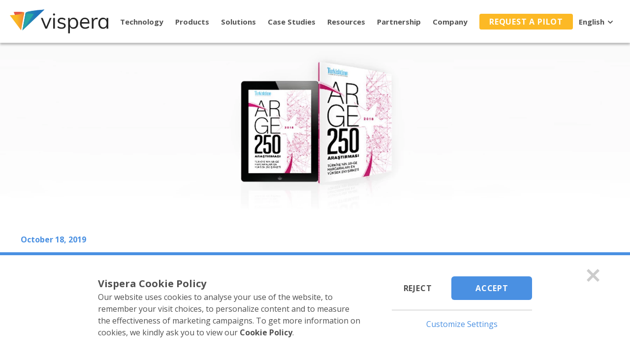

--- FILE ---
content_type: text/html; charset=UTF-8
request_url: https://vispera.co/vispera-is-listed-in-arge-250-compiled-by-turkish-time-magazine/
body_size: 55899
content:
<!DOCTYPE html>
<html lang="en">
<head>
    <meta charset="UTF-8"/>
    <meta name="viewport" content="width=device-width, initial-scale=1.0"/>
    <meta http-equiv="X-UA-Compatible" content="ie=edge"/>
    <meta http-equiv="content-type" content="text/html; charset=UTF-8">
    <meta http-equiv="Content-Security-Policy" content="upgrade-insecure-requests">

    <title>Vispera is listed in ARGE 250 compiled by Turkish Time Magazine | Vispera</title>
<meta name="description" content="Vispera is listed in ARGE 250 compiled by Turkish Time Magazine. ARGE 250 lists the first 250 companies with&nbsp;the highest spending on R&amp;D in Turkey.">
<meta property="og:title" content="Vispera is listed in ARGE 250 compiled by Turkish Time Magazine | Vispera" />
<meta property="og:description" content="Vispera is listed in ARGE 250 compiled by Turkish Time Magazine. ARGE 250 lists the first 250 companies with&nbsp;the highest spending on R&amp;D in Turkey." />

<meta name="twitter:title" content="Vispera is listed in ARGE 250 compiled by Turkish Time Magazine | Vispera" />
<meta name="twitter:description" content="Vispera is listed in ARGE 250 compiled by Turkish Time Magazine. ARGE 250 lists the first 250 companies with&nbsp;the highest spending on R&amp;D in Turkey." />
<meta name="twitter:card" content="summary" />
<meta name="twitter:site" content="vispera.co" />
<meta name="twitter:image" content="/assets/images/desktop-vispera-header-logo.svg" />
<script type="application/ld+json">{"@context":"https://schema.org","@type":"WebPage","name":"Vispera","description":"Vispera"}</script>

    <link rel="shortcut icon" href="/assets/images/favicon.ico">

    <link rel="preconnect" href="https://fonts.googleapis.com">

    <style>
        body{font-family: "Open Sans", sans-serif;}
    </style>

    <style>
        @font-face{font-family:'Open Sans';font-style:normal;font-weight:400;font-stretch:100%;font-display:swap;src:url(https://fonts.gstatic.com/s/opensans/v29/memvYaGs126MiZpBA-UvWbX2vVnXBbObj2OVTSGmu0SC55K5gw.woff2) format('woff2');unicode-range:U+0100-024F,U+0259,U+1E00-1EFF,U+2020,U+20A0-20AB,U+20AD-20CF,U+2113,U+2C60-2C7F,U+A720-A7FF}@font-face{font-family:'Open Sans';font-style:normal;font-weight:400;font-stretch:100%;font-display:swap;src:url(https://fonts.gstatic.com/s/opensans/v29/memvYaGs126MiZpBA-UvWbX2vVnXBbObj2OVTS-mu0SC55I.woff2) format('woff2');unicode-range:U+0000-00FF,U+0131,U+0152-0153,U+02BB-02BC,U+02C6,U+02DA,U+02DC,U+2000-206F,U+2074,U+20AC,U+2122,U+2191,U+2193,U+2212,U+2215,U+FEFF,U+FFFD}@font-face{font-family:'Open Sans';font-style:normal;font-weight:500;font-stretch:100%;font-display:swap;src:url(https://fonts.gstatic.com/s/opensans/v29/memvYaGs126MiZpBA-UvWbX2vVnXBbObj2OVTSGmu0SC55K5gw.woff2) format('woff2');unicode-range:U+0100-024F,U+0259,U+1E00-1EFF,U+2020,U+20A0-20AB,U+20AD-20CF,U+2113,U+2C60-2C7F,U+A720-A7FF}@font-face{font-family:'Open Sans';font-style:normal;font-weight:500;font-stretch:100%;font-display:swap;src:url(https://fonts.gstatic.com/s/opensans/v29/memvYaGs126MiZpBA-UvWbX2vVnXBbObj2OVTS-mu0SC55I.woff2) format('woff2');unicode-range:U+0000-00FF,U+0131,U+0152-0153,U+02BB-02BC,U+02C6,U+02DA,U+02DC,U+2000-206F,U+2074,U+20AC,U+2122,U+2191,U+2193,U+2212,U+2215,U+FEFF,U+FFFD}@font-face{font-family:'Open Sans';font-style:normal;font-weight:600;font-stretch:100%;font-display:swap;src:url(https://fonts.gstatic.com/s/opensans/v29/memvYaGs126MiZpBA-UvWbX2vVnXBbObj2OVTSGmu0SC55K5gw.woff2) format('woff2');unicode-range:U+0100-024F,U+0259,U+1E00-1EFF,U+2020,U+20A0-20AB,U+20AD-20CF,U+2113,U+2C60-2C7F,U+A720-A7FF}@font-face{font-family:'Open Sans';font-style:normal;font-weight:600;font-stretch:100%;font-display:swap;src:url(https://fonts.gstatic.com/s/opensans/v29/memvYaGs126MiZpBA-UvWbX2vVnXBbObj2OVTS-mu0SC55I.woff2) format('woff2');unicode-range:U+0000-00FF,U+0131,U+0152-0153,U+02BB-02BC,U+02C6,U+02DA,U+02DC,U+2000-206F,U+2074,U+20AC,U+2122,U+2191,U+2193,U+2212,U+2215,U+FEFF,U+FFFD}@font-face{font-family:'Open Sans';font-style:normal;font-weight:700;font-stretch:100%;font-display:swap;src:url(https://fonts.gstatic.com/s/opensans/v29/memvYaGs126MiZpBA-UvWbX2vVnXBbObj2OVTSGmu0SC55K5gw.woff2) format('woff2');unicode-range:U+0100-024F,U+0259,U+1E00-1EFF,U+2020,U+20A0-20AB,U+20AD-20CF,U+2113,U+2C60-2C7F,U+A720-A7FF}@font-face{font-family:'Open Sans';font-style:normal;font-weight:700;font-stretch:100%;font-display:swap;src:url(https://fonts.gstatic.com/s/opensans/v29/memvYaGs126MiZpBA-UvWbX2vVnXBbObj2OVTS-mu0SC55I.woff2) format('woff2');unicode-range:U+0000-00FF,U+0131,U+0152-0153,U+02BB-02BC,U+02C6,U+02DA,U+02DC,U+2000-206F,U+2074,U+20AC,U+2122,U+2191,U+2193,U+2212,U+2215,U+FEFF,U+FFFD}
    </style>

    
    <!-- Lazyload JS !-->
    <script>
        !function(t,e){"object"==typeof exports?module.exports=e(t):"function"==typeof define&&define.amd?define([],e):t.LazyLoad=e(t)}("undefined"!=typeof global?global:this.window||this.global,function(t){"use strict";"function"==typeof define&&define.amd&&(t=window);let e={src:"data-src",srcset:"data-srcset",selector:".lazyload",root:null,rootMargin:"0px",threshold:0},s=function(){let t={},e=!1,r=0,o=arguments.length;for("[object Boolean]"===Object.prototype.toString.call(arguments[0])&&(e=arguments[0],r++);r<o;r++){let i=arguments[r];!function(r){for(let o in r)Object.prototype.hasOwnProperty.call(r,o)&&(e&&"[object Object]"===Object.prototype.toString.call(r[o])?t[o]=s(!0,t[o],r[o]):t[o]=r[o])}(i)}return t};function r(t,r){this.settings=s(e,r||{}),this.images=t||document.querySelectorAll(this.settings.selector),this.observer=null,this.init()}if(r.prototype={init:function(){if(!t.IntersectionObserver){this.loadImages();return}let e=this,s={root:this.settings.root,rootMargin:this.settings.rootMargin,threshold:[this.settings.threshold]};this.observer=new IntersectionObserver(function(t){Array.prototype.forEach.call(t,function(t){if(t.isIntersecting){e.observer.unobserve(t.target);let s=t.target.getAttribute(e.settings.src),r=t.target.getAttribute(e.settings.srcset);"img"===t.target.tagName.toLowerCase()?(s&&(t.target.src=s),r&&(t.target.srcset=r)):t.target.style.backgroundImage="url("+s+")"}})},s),Array.prototype.forEach.call(this.images,function(t){e.observer.observe(t)})},loadAndDestroy:function(){this.settings&&(this.loadImages(),this.destroy())},loadImages:function(){if(!this.settings)return;let t=this;Array.prototype.forEach.call(this.images,function(e){let s=e.getAttribute(t.settings.src),r=e.getAttribute(t.settings.srcset);"img"===e.tagName.toLowerCase()?(s&&(e.src=s),r&&(e.srcset=r)):e.style.backgroundImage="url('"+s+"')"})},destroy:function(){this.settings&&(this.observer.disconnect(),this.settings=null)}},t.lazyload=function(t,e){return new r(t,e)},t.jQuery){let o=t.jQuery;o.fn.lazyload=function(t){return(t=t||{}).attribute=t.attribute||"data-src",new r(o.makeArray(this),t),this}}return r});
    </script>

    <!-- JS Cookie !-->
    <script>
        !function(e){var r;if("function"==typeof define&&define.amd&&(define(e),r=!0),"object"==typeof exports&&(module.exports=e(),r=!0),!r){var t=window.Cookies,n=window.Cookies=e();n.noConflict=function(){return window.Cookies=t,n}}}(function(){function e(){for(var e=0,r={};e<arguments.length;e++){var t=arguments[e];for(var n in t)r[n]=t[n]}return r}function r(e){return e.replace(/(%[0-9A-Z]{2})+/g,decodeURIComponent)}return function t(n){function i(){}function o(r,t,o){if("undefined"!=typeof document){"number"==typeof(o=e({path:"/"},i.defaults,o)).expires&&(o.expires=new Date(new Date*1+864e5*o.expires)),o.expires=o.expires?o.expires.toUTCString():"";try{var f=JSON.stringify(t);/^[\{\[]/.test(f)&&(t=f)}catch(c){}t=n.write?n.write(t,r):encodeURIComponent(String(t)).replace(/%(23|24|26|2B|3A|3C|3E|3D|2F|3F|40|5B|5D|5E|60|7B|7D|7C)/g,decodeURIComponent),r=encodeURIComponent(String(r)).replace(/%(23|24|26|2B|5E|60|7C)/g,decodeURIComponent).replace(/[\(\)]/g,escape);var u="";for(var a in o){if(o[a])u+="; "+a,!0!==o[a]&&(u+="="+o[a].split(";")[0])}return document.cookie=r+"="+t+u}}function f(e,t){if("undefined"!=typeof document){for(var i={},o=document.cookie?document.cookie.split("; "):[],f=0;f<o.length;f++){var c=o[f].split("="),u=c.slice(1).join("=");t||'"'!==u.charAt(0)||(u=u.slice(1,-1));try{var a=r(c[0]);if(u=(n.read||n)(u,a)||r(u),t)try{u=JSON.parse(u)}catch(p){}if(i[a]=u,e===a)break}catch(s){}}return e?i[e]:i}}return i.set=o,i.get=function(e){return f(e,!1)},i.getJSON=function(e){return f(e,!0)},i.remove=function(r,t){o(r,"",e(t,{expires:-1}))},i.defaults={},i.withConverter=t,i}(function(){})});
    </script>

    <!-- Lazyframe JS !-->
    <script>
        !function(e,t){"object"==typeof exports&&"undefined"!=typeof module?module.exports=t():"function"==typeof define&&define.amd?define(t):e.lazyframe=t()}(this,function(){"use strict";var e=Object.assign||function(e){for(var t=1;t<arguments.length;t++){var n=arguments[t];for(var i in n)Object.prototype.hasOwnProperty.call(n,i)&&(e[i]=n[i])}return e};return function(){function t(t){if(c=e({},m,arguments.length<=1?void 0:arguments[1]),"string"==typeof t)for(var i=document.querySelectorAll(t),o=0;o<i.length;o++)n(i[o]);else if(void 0===t.length)n(t);else if(t.length>1)for(var r=0;r<t.length;r++)n(t[r]);else n(t[0]);c.lazyload&&u()}function n(e){var t=this;if(e instanceof HTMLElement!=!1&&!e.classList.contains("lazyframe--loaded")){var n={el:e,settings:i(e)};n.el.addEventListener("click",function(){n.el.appendChild(n.iframe);var i=e.querySelectorAll("iframe");n.settings.onAppend.call(t,i[0])}),c.lazyload?l(n):a(n,!!n.settings.thumbnail)}}function i(t){var n=Array.prototype.slice.apply(t.attributes).filter(function(e){return""!==e.value}).reduce(function(e,t){return e[0===t.name.indexOf("data-")?t.name.split("data-")[1]:t.name]=t.value,e},{}),i=e({},c,n,{y:t.offsetTop,parameters:o(n.src)});if(i.vendor){var r=i.src.match(v.regex[i.vendor]);i.id=v.condition[i.vendor](r)}return i}function o(e){var t=e.split("?");if(t[1]){t=t[1];return-1!==t.indexOf("autoplay")?t:t+"&autoplay=1"}return"autoplay=1"}function r(e){return!!e.vendor&&((!e.title||!e.thumbnail)&&("youtube"!==e.vendor||!!e.apikey))}function a(e){var t=this;r(e.settings)?s(e,function(n,i){if(!n){var o=i[0],r=i[1];if(r.settings.title||(r.settings.title=v.response[r.settings.vendor].title(o)),!r.settings.thumbnail){var a=v.response[r.settings.vendor].thumbnail(o);r.settings.thumbnail=a,e.settings.onThumbnailLoad.call(t,a)}l(r,!0)}}):l(e,!0)}function s(e,t){var n=v.endpoints[e.settings.vendor](e.settings),i=new XMLHttpRequest;i.open("GET",n,!0),i.onload=function(){if(i.status>=200&&i.status<400){var n=JSON.parse(i.responseText);t(null,[n,e])}else t(!0)},i.onerror=function(){t(!0)},i.send()}function u(){var e=this,t=window.innerHeight,n=f.length,i=function(t,i){t.settings.initialized=!0,t.el.classList.add("lazyframe--loaded"),n--,a(t),t.settings.initinview&&t.el.click(),t.settings.onLoad.call(e,t)};f.filter(function(e){return e.settings.y<t}).forEach(i);var o=function(e,t,n){var i=void 0;return function(){var o=this,r=arguments,a=function(){i=null,n||e.apply(o,r)},s=n&&!i;clearTimeout(i),i=setTimeout(a,t),s&&e.apply(o,r)}}(function(){s=r<window.pageYOffset,r=window.pageYOffset,s&&f.filter(function(e){return e.settings.y<t+r&&!1===e.settings.initialized}).forEach(i),0===n&&window.removeEventListener("scroll",o,!1)},c.debounce),r=0,s=!1;window.addEventListener("scroll",o,!1)}function l(e,t){if(e.iframe=d(e.settings),e.settings.thumbnail&&t&&(e.el.style.backgroundImage="url("+e.settings.thumbnail+")"),e.settings.title&&0===e.el.children.length){var n=document.createDocumentFragment(),i=document.createElement("span");i.className="lazyframe__title",i.innerHTML=e.settings.title,n.appendChild(i),e.el.appendChild(n)}c.lazyload||(e.el.classList.add("lazyframe--loaded"),e.settings.onLoad.call(this,e),f.push(e)),e.settings.initialized||f.push(e)}function d(e){var t=document.createDocumentFragment(),n=document.createElement("iframe");if(e.vendor&&(e.src=v.src[e.vendor](e)),n.setAttribute("id","lazyframe-"+e.id),n.setAttribute("src",e.src),n.setAttribute("frameborder",0),n.setAttribute("allowfullscreen",""),"vine"===e.vendor){var i=document.createElement("script");i.setAttribute("src","https://platform.vine.co/static/scripts/embed.js"),t.appendChild(i)}return t.appendChild(n),t}var c=void 0,f=[],m={vendor:void 0,id:void 0,src:void 0,thumbnail:void 0,title:void 0,apikey:void 0,initialized:!1,parameters:void 0,y:void 0,debounce:250,lazyload:!0,initinview:!1,onLoad:function(e){},onAppend:function(e){},onThumbnailLoad:function(e){}},v={regex:{youtube:/(?:youtube\.com\/\S*(?:(?:\/e(?:mbed))?\/|watch\?(?:\S*?&?v\=))|youtu\.be\/)([a-zA-Z0-9_-]{6,11})/,vimeo:/vimeo\.com\/(?:video\/)?([0-9]*)(?:\?|)/,vine:/vine.co\/v\/(.*)/},condition:{youtube:function(e){return!(!e||11!=e[1].length)&&e[1]},vimeo:function(e){return!!(e&&9===e[1].length||8===e[1].length)&&e[1]},vine:function(e){return!(!e||11!==e[1].length)&&e[1]}},src:{youtube:function(e){return"https://www.youtube.com/embed/"+e.id+"/?"+e.parameters},vimeo:function(e){return"https://player.vimeo.com/video/"+e.id+"/?"+e.parameters},vine:function(e){return"https://vine.co/v/"+e.id+"/embed/simple"}},endpoints:{youtube:function(e){return"https://www.googleapis.com/youtube/v3/videos?id="+e.id+"&key="+e.apikey+"&fields=items(snippet(title,thumbnails))&part=snippet"},vimeo:function(e){return"https://vimeo.com/api/oembed.json?url=https%3A//vimeo.com/"+e.id},vine:function(e){return"https://vine.co/oembed.json?url=https%3A%2F%2Fvine.co%2Fv%2F"+e.id}},response:{youtube:{title:function(e){return e.items[0].snippet.title},thumbnail:function(e){var t=e.items[0].snippet.thumbnails;return(t.maxres||t.standard||t.high||t.medium||t.default).url}},vimeo:{title:function(e){return e.title},thumbnail:function(e){return e.thumbnail_url}},vine:{title:function(e){return e.title},thumbnail:function(e){return e.thumbnail_url}}}};return t}()});
    </script>

    <!-- Axios JS !-->
    <script>
        !function(e,t){"object"==typeof exports&&"undefined"!=typeof module?module.exports=t():"function"==typeof define&&define.amd?define(t):(e="undefined"!=typeof globalThis?globalThis:e||self).axios=t()}(this,(function(){"use strict";function e(t){return e="function"==typeof Symbol&&"symbol"==typeof Symbol.iterator?function(e){return typeof e}:function(e){return e&&"function"==typeof Symbol&&e.constructor===Symbol&&e!==Symbol.prototype?"symbol":typeof e},e(t)}function t(e,t){if(!(e instanceof t))throw new TypeError("Cannot call a class as a function")}function n(e,t){for(var n=0;n<t.length;n++){var r=t[n];r.enumerable=r.enumerable||!1,r.configurable=!0,"value"in r&&(r.writable=!0),Object.defineProperty(e,r.key,r)}}function r(e,t,r){return t&&n(e.prototype,t),r&&n(e,r),Object.defineProperty(e,"prototype",{writable:!1}),e}function o(e,t){return function(e){if(Array.isArray(e))return e}(e)||function(e,t){var n=null==e?null:"undefined"!=typeof Symbol&&e[Symbol.iterator]||e["@iterator"];if(null==n)return;var r,o,i=[],a=!0,s=!1;try{for(n=n.call(e);!(a=(r=n.next()).done)&&(i.push(r.value),!t||i.length!==t);a=!0);}catch(e){s=!0,o=e}finally{try{a||null==n.return||n.return()}finally{if(s)throw o}}return i}(e,t)||function(e,t){if(!e)return;if("string"==typeof e)return i(e,t);var n=Object.prototype.toString.call(e).slice(8,-1);"Object"===n&&e.constructor&&(n=e.constructor.name);if("Map"===n||"Set"===n)return Array.from(e);if("Arguments"===n||/^(?:Ui|I)nt(?:8|16|32)(?:Clamped)?Array$/.test(n))return i(e,t)}(e,t)||function(){throw new TypeError("Invalid attempt to destructure non-iterable instance.\nIn order to be iterable, non-array objects must have a [Symbol.iterator]() method.")}()}function i(e,t){(null==t||t>e.length)&&(t=e.length);for(var n=0,r=new Array(t);n<t;n++)r[n]=e[n];return r}function a(e,t){return function(){return e.apply(t,arguments)}}var s,u=Object.prototype.toString,c=Object.getPrototypeOf,f=(s=Object.create(null),function(e){var t=u.call(e);return s[t]||(s[t]=t.slice(8,-1).toLowerCase())}),l=function(e){return e=e.toLowerCase(),function(t){return f(t)===e}},d=function(t){return function(n){return e(n)===t}},h=Array.isArray,p=d("undefined");var m=l("ArrayBuffer");var y=d("string"),v=d("function"),b=d("number"),g=function(t){return null!==t&&"object"===e(t)},w=function(e){if("object"!==f(e))return!1;var t=c(e);return!(null!==t&&t!==Object.prototype&&null!==Object.getPrototypeOf(t)||Symbol.toStringTag in e||Symbol.iterator in e)},E=l("Date"),O=l("File"),S=l("Blob"),R=l("FileList"),A=l("URLSearchParams");function T(t,n){var r,o,i=arguments.length>2&&void 0!==arguments[2]?arguments[2]:{},a=i.allOwnKeys,s=void 0!==a&&a;if(null!=t)if("object"!==e(t)&&(t=[t]),h(t))for(r=0,o=t.length;r<o;r++)n.call(null,t[r],r,t);else{var u,c=s?Object.getOwnPropertyNames(t):Object.keys(t),f=c.length;for(r=0;r<f;r++)u=c[r],n.call(null,t[u],u,t)}}function j(e,t){t=t.toLowerCase();for(var n,r=Object.keys(e),o=r.length;o-- >0;)if(t===(n=r[o]).toLowerCase())return n;return null}var N="undefined"!=typeof globalThis?globalThis:"undefined"!=typeof self?self:"undefined"!=typeof window?window:global,x=function(e){return!p(e)&&e!==N};var C,P=(C="undefined"!=typeof Uint8Array&&c(Uint8Array),function(e){return C&&e instanceof C}),k=l("HTMLFormElement"),U=function(e){var t=Object.prototype.hasOwnProperty;return function(e,n){return t.call(e,n)}}(),_=l("RegExp"),F=function(e,t){var n=Object.getOwnPropertyDescriptors(e),r={};T(n,(function(n,o){!1!==t(n,o,e)&&(r[o]=n)})),Object.defineProperties(e,r)},B={isArray:h,isArrayBuffer:m,isBuffer:function(e){return null!==e&&!p(e)&&null!==e.constructor&&!p(e.constructor)&&v(e.constructor.isBuffer)&&e.constructor.isBuffer(e)},isFormData:function(e){var t="[object FormData]";return e&&("function"==typeof FormData&&e instanceof FormData||u.call(e)===t||v(e.toString)&&e.toString()===t)},isArrayBufferView:function(e){return"undefined"!=typeof ArrayBuffer&&ArrayBuffer.isView?ArrayBuffer.isView(e):e&&e.buffer&&m(e.buffer)},isString:y,isNumber:b,isBoolean:function(e){return!0===e||!1===e},isObject:g,isPlainObject:w,isUndefined:p,isDate:E,isFile:O,isBlob:S,isRegExp:_,isFunction:v,isStream:function(e){return g(e)&&v(e.pipe)},isURLSearchParams:A,isTypedArray:P,isFileList:R,forEach:T,merge:function e(){for(var t=x(this)&&this||{},n=t.caseless,r={},o=function(t,o){var i=n&&j(r,o)||o;w(r[i])&&w(t)?r[i]=e(r[i],t):w(t)?r[i]=e({},t):h(t)?r[i]=t.slice():r[i]=t},i=0,a=arguments.length;i<a;i++)arguments[i]&&T(arguments[i],o);return r},extend:function(e,t,n){var r=arguments.length>3&&void 0!==arguments[3]?arguments[3]:{},o=r.allOwnKeys;return T(t,(function(t,r){n&&v(t)?e[r]=a(t,n):e[r]=t}),{allOwnKeys:o}),e},trim:function(e){return e.trim?e.trim():e.replace(/^[\s\uFEFF\xA0]+|[\s\uFEFF\xA0]+$/g,"")},stripBOM:function(e){return 65279===e.charCodeAt(0)&&(e=e.slice(1)),e},inherits:function(e,t,n,r){e.prototype=Object.create(t.prototype,r),e.prototype.constructor=e,Object.defineProperty(e,"super",{value:t.prototype}),n&&Object.assign(e.prototype,n)},toFlatObject:function(e,t,n,r){var o,i,a,s={};if(t=t||{},null==e)return t;do{for(i=(o=Object.getOwnPropertyNames(e)).length;i-- >0;)a=o[i],r&&!r(a,e,t)||s[a]||(t[a]=e[a],s[a]=!0);e=!1!==n&&c(e)}while(e&&(!n||n(e,t))&&e!==Object.prototype);return t},kindOf:f,kindOfTest:l,endsWith:function(e,t,n){e=String(e),(void 0===n||n>e.length)&&(n=e.length),n-=t.length;var r=e.indexOf(t,n);return-1!==r&&r===n},toArray:function(e){if(!e)return null;if(h(e))return e;var t=e.length;if(!b(t))return null;for(var n=new Array(t);t-- >0;)n[t]=e[t];return n},forEachEntry:function(e,t){for(var n,r=(e&&e[Symbol.iterator]).call(e);(n=r.next())&&!n.done;){var o=n.value;t.call(e,o[0],o[1])}},matchAll:function(e,t){for(var n,r=[];null!==(n=e.exec(t));)r.push(n);return r},isHTMLForm:k,hasOwnProperty:U,hasOwnProp:U,reduceDescriptors:F,freezeMethods:function(e){F(e,(function(t,n){if(v(e)&&-1!==["arguments","caller","callee"].indexOf(n))return!1;var r=e[n];v(r)&&(t.enumerable=!1,"writable"in t?t.writable=!1:t.set||(t.set=function(){throw Error("Can not rewrite read-only method '"+n+"'")}))}))},toObjectSet:function(e,t){var n={},r=function(e){e.forEach((function(e){n[e]=!0}))};return h(e)?r(e):r(String(e).split(t)),n},toCamelCase:function(e){return e.toLowerCase().replace(/[_-\s]([a-z\d])(\w*)/g,(function(e,t,n){return t.toUpperCase()+n}))},noop:function(){},toFiniteNumber:function(e,t){return e=+e,Number.isFinite(e)?e:t},findKey:j,global:N,isContextDefined:x,toJSONObject:function(e){var t=new Array(10);return function e(n,r){if(g(n)){if(t.indexOf(n)>=0)return;if(!("toJSON"in n)){t[r]=n;var o=h(n)?[]:{};return T(n,(function(t,n){var i=e(t,r+1);!p(i)&&(o[n]=i)})),t[r]=void 0,o}}return n}(e,0)}};function D(e,t,n,r,o){Error.call(this),Error.captureStackTrace?Error.captureStackTrace(this,this.constructor):this.stack=(new Error).stack,this.message=e,this.name="AxiosError",t&&(this.code=t),n&&(this.config=n),r&&(this.request=r),o&&(this.response=o)}B.inherits(D,Error,{toJSON:function(){return{message:this.message,name:this.name,description:this.description,number:this.number,fileName:this.fileName,lineNumber:this.lineNumber,columnNumber:this.columnNumber,stack:this.stack,config:B.toJSONObject(this.config),code:this.code,status:this.response&&this.response.status?this.response.status:null}}});var L=D.prototype,q={};["ERR_BAD_OPTION_VALUE","ERR_BAD_OPTION","ECONNABORTED","ETIMEDOUT","ERR_NETWORK","ERR_FR_TOO_MANY_REDIRECTS","ERR_DEPRECATED","ERR_BAD_RESPONSE","ERR_BAD_REQUEST","ERR_CANCELED","ERR_NOT_SUPPORT","ERR_INVALID_URL"].forEach((function(e){q[e]={value:e}})),Object.defineProperties(D,q),Object.defineProperty(L,"isAxiosError",{value:!0}),D.from=function(e,t,n,r,o,i){var a=Object.create(L);return B.toFlatObject(e,a,(function(e){return e!==Error.prototype}),(function(e){return"isAxiosError"!==e})),D.call(a,e.message,t,n,r,o),a.cause=e,a.name=e.name,i&&Object.assign(a,i),a};var I="object"==("undefined"==typeof self?"undefined":e(self))?self.FormData:window.FormData;function M(e){return B.isPlainObject(e)||B.isArray(e)}function z(e){return B.endsWith(e,"[]")?e.slice(0,-2):e}function J(e,t,n){return e?e.concat(t).map((function(e,t){return e=z(e),!n&&t?"["+e+"]":e})).join(n?".":""):t}var H=B.toFlatObject(B,{},null,(function(e){return/^is[A-Z]/.test(e)}));function W(t,n,r){if(!B.isObject(t))throw new TypeError("target must be an object");n=n||new(I||FormData);var o,i=(r=B.toFlatObject(r,{metaTokens:!0,dots:!1,indexes:!1},!1,(function(e,t){return!B.isUndefined(t[e])}))).metaTokens,a=r.visitor||l,s=r.dots,u=r.indexes,c=(r.Blob||"undefined"!=typeof Blob&&Blob)&&((o=n)&&B.isFunction(o.append)&&"FormData"===o[Symbol.toStringTag]&&o[Symbol.iterator]);if(!B.isFunction(a))throw new TypeError("visitor must be a function");function f(e){if(null===e)return"";if(B.isDate(e))return e.toISOString();if(!c&&B.isBlob(e))throw new D("Blob is not supported. Use a Buffer instead.");return B.isArrayBuffer(e)||B.isTypedArray(e)?c&&"function"==typeof Blob?new Blob([e]):Buffer.from(e):e}function l(t,r,o){var a=t;if(t&&!o&&"object"===e(t))if(B.endsWith(r,"{}"))r=i?r:r.slice(0,-2),t=JSON.stringify(t);else if(B.isArray(t)&&function(e){return B.isArray(e)&&!e.some(M)}(t)||B.isFileList(t)||B.endsWith(r,"[]")&&(a=B.toArray(t)))return r=z(r),a.forEach((function(e,t){!B.isUndefined(e)&&null!==e&&n.append(!0===u?J([r],t,s):null===u?r:r+"[]",f(e))})),!1;return!!M(t)||(n.append(J(o,r,s),f(t)),!1)}var d=[],h=Object.assign(H,{defaultVisitor:l,convertValue:f,isVisitable:M});if(!B.isObject(t))throw new TypeError("data must be an object");return function e(t,r){if(!B.isUndefined(t)){if(-1!==d.indexOf(t))throw Error("Circular reference detected in "+r.join("."));d.push(t),B.forEach(t,(function(t,o){!0===(!(B.isUndefined(t)||null===t)&&a.call(n,t,B.isString(o)?o.trim():o,r,h))&&e(t,r?r.concat(o):[o])})),d.pop()}}(t),n}function K(e){var t={"!":"%21","'":"%27","(":"%28",")":"%29","~":"%7E","%20":"+","%00":"\0"};return encodeURIComponent(e).replace(/[!'()~]|%20|%00/g,(function(e){return t[e]}))}function V(e,t){this._pairs=[],e&&W(e,this,t)}var G=V.prototype;function $(e){return encodeURIComponent(e).replace(/%3A/gi,":").replace(/%24/g,"$").replace(/%2C/gi,",").replace(/%20/g,"+").replace(/%5B/gi,"[").replace(/%5D/gi,"]")}function X(e,t,n){if(!t)return e;var r,o=n&&n.encode||$,i=n&&n.serialize;if(r=i?i(t,n):B.isURLSearchParams(t)?t.toString():new V(t,n).toString(o)){var a=e.indexOf("#");-1!==a&&(e=e.slice(0,a)),e+=(-1===e.indexOf("?")?"?":"&")+r}return e}G.append=function(e,t){this._pairs.push([e,t])},G.toString=function(e){var t=e?function(t){return e.call(this,t,K)}:K;return this._pairs.map((function(e){return t(e[0])+"="+t(e[1])}),"").join("&")};var Q,Z=function(){function e(){t(this,e),this.handlers=[]}return r(e,[{key:"use",value:function(e,t,n){return this.handlers.push({fulfilled:e,rejected:t,synchronous:!!n&&n.synchronous,runWhen:n?n.runWhen:null}),this.handlers.length-1}},{key:"eject",value:function(e){this.handlers[e]&&(this.handlers[e]=null)}},{key:"clear",value:function(){this.handlers&&(this.handlers=[])}},{key:"forEach",value:function(e){B.forEach(this.handlers,(function(t){null!==t&&e(t)}))}}]),e}(),Y={silentJSONParsing:!0,forcedJSONParsing:!0,clarifyTimeoutError:!1},ee="undefined"!=typeof URLSearchParams?URLSearchParams:V,te=FormData,ne=("undefined"==typeof navigator||"ReactNative"!==(Q=navigator.product)&&"NativeScript"!==Q&&"NS"!==Q)&&"undefined"!=typeof window&&"undefined"!=typeof document,re="undefined"!=typeof WorkerGlobalScope&&self instanceof WorkerGlobalScope&&"function"==typeof self.importScripts,oe={isBrowser:!0,classes:{URLSearchParams:ee,FormData:te,Blob:Blob},isStandardBrowserEnv:ne,isStandardBrowserWebWorkerEnv:re,protocols:["http","https","file","blob","url","data"]};function ie(e){function t(e,n,r,o){var i=e[o++],a=Number.isFinite(+i),s=o>=e.length;return i=!i&&B.isArray(r)?r.length:i,s?(B.hasOwnProp(r,i)?r[i]=[r[i],n]:r[i]=n,!a):(r[i]&&B.isObject(r[i])||(r[i]=[]),t(e,n,r[i],o)&&B.isArray(r[i])&&(r[i]=function(e){var t,n,r={},o=Object.keys(e),i=o.length;for(t=0;t<i;t++)r[n=o[t]]=e[n];return r}(r[i])),!a)}if(B.isFormData(e)&&B.isFunction(e.entries)){var n={};return B.forEachEntry(e,(function(e,r){t(function(e){return B.matchAll(/\w+|\[(\w*)]/g,e).map((function(e){return"[]"===e[0]?"":e[1]||e[0]}))}(e),r,n,0)})),n}return null}var ae={"Content-Type":void 0};var se={transitional:Y,adapter:["xhr","http"],transformRequest:[function(e,t){var n,r=t.getContentType()||"",o=r.indexOf("application/json")>-1,i=B.isObject(e);if(i&&B.isHTMLForm(e)&&(e=new FormData(e)),B.isFormData(e))return o&&o?JSON.stringify(ie(e)):e;if(B.isArrayBuffer(e)||B.isBuffer(e)||B.isStream(e)||B.isFile(e)||B.isBlob(e))return e;if(B.isArrayBufferView(e))return e.buffer;if(B.isURLSearchParams(e))return t.setContentType("application/x-www-form-urlencoded;charset=utf-8",!1),e.toString();if(i){if(r.indexOf("application/x-www-form-urlencoded")>-1)return function(e,t){return W(e,new oe.classes.URLSearchParams,Object.assign({visitor:function(e,t,n,r){return oe.isNode&&B.isBuffer(e)?(this.append(t,e.toString("base64")),!1):r.defaultVisitor.apply(this,arguments)}},t))}(e,this.formSerializer).toString();if((n=B.isFileList(e))||r.indexOf("multipart/form-data")>-1){var a=this.env&&this.env.FormData;return W(n?{"files[]":e}:e,a&&new a,this.formSerializer)}}return i||o?(t.setContentType("application/json",!1),function(e,t,n){if(B.isString(e))try{return(t||JSON.parse)(e),B.trim(e)}catch(e){if("SyntaxError"!==e.name)throw e}return(n||JSON.stringify)(e)}(e)):e}],transformResponse:[function(e){var t=this.transitional||se.transitional,n=t&&t.forcedJSONParsing,r="json"===this.responseType;if(e&&B.isString(e)&&(n&&!this.responseType||r)){var o=!(t&&t.silentJSONParsing)&&r;try{return JSON.parse(e)}catch(e){if(o){if("SyntaxError"===e.name)throw D.from(e,D.ERR_BAD_RESPONSE,this,null,this.response);throw e}}}return e}],timeout:0,xsrfCookieName:"XSRF-TOKEN",xsrfHeaderName:"X-XSRF-TOKEN",maxContentLength:-1,maxBodyLength:-1,env:{FormData:oe.classes.FormData,Blob:oe.classes.Blob},validateStatus:function(e){return e>=200&&e<300},headers:{common:{Accept:"application/json, text/plain, */*"}}};B.forEach(["delete","get","head"],(function(e){se.headers[e]={}})),B.forEach(["post","put","patch"],(function(e){se.headers[e]=B.merge(ae)}));var ue=se,ce=B.toObjectSet(["age","authorization","content-length","content-type","etag","expires","from","host","if-modified-since","if-unmodified-since","last-modified","location","max-forwards","proxy-authorization","referer","retry-after","user-agent"]),fe=Symbol("internals");function le(e){return e&&String(e).trim().toLowerCase()}function de(e){return!1===e||null==e?e:B.isArray(e)?e.map(de):String(e)}function he(e,t,n,r){return B.isFunction(r)?r.call(this,t,n):B.isString(t)?B.isString(r)?-1!==t.indexOf(r):B.isRegExp(r)?r.test(t):void 0:void 0}var pe=function(e,n){function i(e){t(this,i),e&&this.set(e)}return r(i,[{key:"set",value:function(e,t,n){var r=this;function o(e,t,n){var o=le(t);if(!o)throw new Error("header name must be a non-empty string");var i=B.findKey(r,o);(!i||void 0===r[i]||!0===n||void 0===n&&!1!==r[i])&&(r[i||t]=de(e))}var i,a,s,u,c,f=function(e,t){return B.forEach(e,(function(e,n){return o(e,n,t)}))};return B.isPlainObject(e)||e instanceof this.constructor?f(e,t):B.isString(e)&&(e=e.trim())&&!/^[-_a-zA-Z]+$/.test(e.trim())?f((c={},(i=e)&&i.split("\n").forEach((function(e){u=e.indexOf(":"),a=e.substring(0,u).trim().toLowerCase(),s=e.substring(u+1).trim(),!a||c[a]&&ce[a]||("set-cookie"===a?c[a]?c[a].push(s):c[a]=[s]:c[a]=c[a]?c[a]+", "+s:s)})),c),t):null!=e&&o(t,e,n),this}},{key:"get",value:function(e,t){if(e=le(e)){var n=B.findKey(this,e);if(n){var r=this[n];if(!t)return r;if(!0===t)return function(e){for(var t,n=Object.create(null),r=/([^\s,;=]+)\s*(?:=\s*([^,;]+))?/g;t=r.exec(e);)n[t[1]]=t[2];return n}(r);if(B.isFunction(t))return t.call(this,r,n);if(B.isRegExp(t))return t.exec(r);throw new TypeError("parser must be boolean|regexp|function")}}}},{key:"has",value:function(e,t){if(e=le(e)){var n=B.findKey(this,e);return!(!n||t&&!he(0,this[n],n,t))}return!1}},{key:"delete",value:function(e,t){var n=this,r=!1;function o(e){if(e=le(e)){var o=B.findKey(n,e);!o||t&&!he(0,n[o],o,t)||(delete n[o],r=!0)}}return B.isArray(e)?e.forEach(o):o(e),r}},{key:"clear",value:function(){return Object.keys(this).forEach(this.delete.bind(this))}},{key:"normalize",value:function(e){var t=this,n={};return B.forEach(this,(function(r,o){var i=B.findKey(n,o);if(i)return t[i]=de(r),void delete t[o];var a=e?function(e){return e.trim().toLowerCase().replace(/([a-z\d])(\w*)/g,(function(e,t,n){return t.toUpperCase()+n}))}(o):String(o).trim();a!==o&&delete t[o],t[a]=de(r),n[a]=!0})),this}},{key:"concat",value:function(){for(var e,t=arguments.length,n=new Array(t),r=0;r<t;r++)n[r]=arguments[r];return(e=this.constructor).concat.apply(e,[this].concat(n))}},{key:"toJSON",value:function(e){var t=Object.create(null);return B.forEach(this,(function(n,r){null!=n&&!1!==n&&(t[r]=e&&B.isArray(n)?n.join(", "):n)})),t}},{key:Symbol.iterator,value:function(){return Object.entries(this.toJSON())[Symbol.iterator]()}},{key:"toString",value:function(){return Object.entries(this.toJSON()).map((function(e){var t=o(e,2);return t[0]+": "+t[1]})).join("\n")}},{key:Symbol.toStringTag,get:function(){return"AxiosHeaders"}}],[{key:"from",value:function(e){return e instanceof this?e:new this(e)}},{key:"concat",value:function(e){for(var t=new this(e),n=arguments.length,r=new Array(n>1?n-1:0),o=1;o<n;o++)r[o-1]=arguments[o];return r.forEach((function(e){return t.set(e)})),t}},{key:"accessor",value:function(e){var t=(this[fe]=this[fe]={accessors:{}}).accessors,n=this.prototype;function r(e){var r=le(e);t[r]||(!function(e,t){var n=B.toCamelCase(" "+t);["get","set","has"].forEach((function(r){Object.defineProperty(e,r+n,{value:function(e,n,o){return this[r].call(this,t,e,n,o)},configurable:!0})}))}(n,e),t[r]=!0)}return B.isArray(e)?e.forEach(r):r(e),this}}]),i}();pe.accessor(["Content-Type","Content-Length","Accept","Accept-Encoding","User-Agent"]),B.freezeMethods(pe.prototype),B.freezeMethods(pe);var me=pe;function ye(e,t){var n=this||ue,r=t||n,o=me.from(r.headers),i=r.data;return B.forEach(e,(function(e){i=e.call(n,i,o.normalize(),t?t.status:void 0)})),o.normalize(),i}function ve(e){return!(!e||!e.__CANCEL__)}function be(e,t,n){D.call(this,null==e?"canceled":e,D.ERR_CANCELED,t,n),this.name="CanceledError"}B.inherits(be,D,{__CANCEL__:!0});var ge=oe.isStandardBrowserEnv?{write:function(e,t,n,r,o,i){var a=[];a.push(e+"="+encodeURIComponent(t)),B.isNumber(n)&&a.push("expires="+new Date(n).toGMTString()),B.isString(r)&&a.push("path="+r),B.isString(o)&&a.push("domain="+o),!0===i&&a.push("secure"),document.cookie=a.join("; ")},read:function(e){var t=document.cookie.match(new RegExp("(^|;\\s*)("+e+")=([^;]*)"));return t?decodeURIComponent(t[3]):null},remove:function(e){this.write(e,"",Date.now()-864e5)}}:{write:function(){},read:function(){return null},remove:function(){}};function we(e,t){return e&&!/^([a-z][a-z\d+\-.]*:)?\/\//i.test(t)?function(e,t){return t?e.replace(/\/+$/,"")+"/"+t.replace(/^\/+/,""):e}(e,t):t}var Ee=oe.isStandardBrowserEnv?function(){var e,t=/(msie|trident)/i.test(navigator.userAgent),n=document.createElement("a");function r(e){var r=e;return t&&(n.setAttribute("href",r),r=n.href),n.setAttribute("href",r),{href:n.href,protocol:n.protocol?n.protocol.replace(/:$/,""):"",host:n.host,search:n.search?n.search.replace(/^\?/,""):"",hash:n.hash?n.hash.replace(/^#/,""):"",hostname:n.hostname,port:n.port,pathname:"/"===n.pathname.charAt(0)?n.pathname:"/"+n.pathname}}return e=r(window.location.href),function(t){var n=B.isString(t)?r(t):t;return n.protocol===e.protocol&&n.host===e.host}}():function(){return!0};function Oe(e,t){var n=0,r=function(e,t){e=e||10;var n,r=new Array(e),o=new Array(e),i=0,a=0;return t=void 0!==t?t:1e3,function(s){var u=Date.now(),c=o[a];n||(n=u),r[i]=s,o[i]=u;for(var f=a,l=0;f!==i;)l+=r[f++],f%=e;if((i=(i+1)%e)===a&&(a=(a+1)%e),!(u-n<t)){var d=c&&u-c;return d?Math.round(1e3*l/d):void 0}}}(50,250);return function(o){var i=o.loaded,a=o.lengthComputable?o.total:void 0,s=i-n,u=r(s);n=i;var c={loaded:i,total:a,progress:a?i/a:void 0,bytes:s,rate:u||void 0,estimated:u&&a&&i<=a?(a-i)/u:void 0,event:o};c[t?"download":"upload"]=!0,e(c)}}var Se={http:null,xhr:"undefined"!=typeof XMLHttpRequest&&function(e){return new Promise((function(t,n){var r,o=e.data,i=me.from(e.headers).normalize(),a=e.responseType;function s(){e.cancelToken&&e.cancelToken.unsubscribe(r),e.signal&&e.signal.removeEventListener("abort",r)}B.isFormData(o)&&(oe.isStandardBrowserEnv||oe.isStandardBrowserWebWorkerEnv)&&i.setContentType(!1);var u=new XMLHttpRequest;if(e.auth){var c=e.auth.username||"",f=e.auth.password?unescape(encodeURIComponent(e.auth.password)):"";i.set("Authorization","Basic "+btoa(c+":"+f))}var l=we(e.baseURL,e.url);function d(){if(u){var r=me.from("getAllResponseHeaders"in u&&u.getAllResponseHeaders());!function(e,t,n){var r=n.config.validateStatus;n.status&&r&&!r(n.status)?t(new D("Request failed with status code "+n.status,[D.ERR_BAD_REQUEST,D.ERR_BAD_RESPONSE][Math.floor(n.status/100)-4],n.config,n.request,n)):e(n)}((function(e){t(e),s()}),(function(e){n(e),s()}),{data:a&&"text"!==a&&"json"!==a?u.response:u.responseText,status:u.status,statusText:u.statusText,headers:r,config:e,request:u}),u=null}}if(u.open(e.method.toUpperCase(),X(l,e.params,e.paramsSerializer),!0),u.timeout=e.timeout,"onloadend"in u?u.onloadend=d:u.onreadystatechange=function(){u&&4===u.readyState&&(0!==u.status||u.responseURL&&0===u.responseURL.indexOf("file:"))&&setTimeout(d)},u.onabort=function(){u&&(n(new D("Request aborted",D.ECONNABORTED,e,u)),u=null)},u.onerror=function(){n(new D("Network Error",D.ERR_NETWORK,e,u)),u=null},u.ontimeout=function(){var t=e.timeout?"timeout of "+e.timeout+"ms exceeded":"timeout exceeded",r=e.transitional||Y;e.timeoutErrorMessage&&(t=e.timeoutErrorMessage),n(new D(t,r.clarifyTimeoutError?D.ETIMEDOUT:D.ECONNABORTED,e,u)),u=null},oe.isStandardBrowserEnv){var h=(e.withCredentials||Ee(l))&&e.xsrfCookieName&&ge.read(e.xsrfCookieName);h&&i.set(e.xsrfHeaderName,h)}void 0===o&&i.setContentType(null),"setRequestHeader"in u&&B.forEach(i.toJSON(),(function(e,t){u.setRequestHeader(t,e)})),B.isUndefined(e.withCredentials)||(u.withCredentials=!!e.withCredentials),a&&"json"!==a&&(u.responseType=e.responseType),"function"==typeof e.onDownloadProgress&&u.addEventListener("progress",Oe(e.onDownloadProgress,!0)),"function"==typeof e.onUploadProgress&&u.upload&&u.upload.addEventListener("progress",Oe(e.onUploadProgress)),(e.cancelToken||e.signal)&&(r=function(t){u&&(n(!t||t.type?new be(null,e,u):t),u.abort(),u=null)},e.cancelToken&&e.cancelToken.subscribe(r),e.signal&&(e.signal.aborted?r():e.signal.addEventListener("abort",r)));var p,m=(p=/^([-+\w]{1,25})(:?\/\/|:)/.exec(l))&&p[1]||"";m&&-1===oe.protocols.indexOf(m)?n(new D("Unsupported protocol "+m+":",D.ERR_BAD_REQUEST,e)):u.send(o||null)}))}};B.forEach(Se,(function(e,t){if(e){try{Object.defineProperty(e,"name",{value:t})}catch(e){}Object.defineProperty(e,"adapterName",{value:t})}}));var Re=function(e){for(var t,n,r=(e=B.isArray(e)?e:[e]).length,o=0;o<r&&(t=e[o],!(n=B.isString(t)?Se[t.toLowerCase()]:t));o++);if(!n){if(!1===n)throw new D("Adapter ".concat(t," is not supported by the environment"),"ERR_NOT_SUPPORT");throw new Error(B.hasOwnProp(Se,t)?"Adapter '".concat(t,"' is not available in the build"):"Unknown adapter '".concat(t,"'"))}if(!B.isFunction(n))throw new TypeError("adapter is not a function");return n};function Ae(e){if(e.cancelToken&&e.cancelToken.throwIfRequested(),e.signal&&e.signal.aborted)throw new be(null,e)}function Te(e){return Ae(e),e.headers=me.from(e.headers),e.data=ye.call(e,e.transformRequest),-1!==["post","put","patch"].indexOf(e.method)&&e.headers.setContentType("application/x-www-form-urlencoded",!1),Re(e.adapter||ue.adapter)(e).then((function(t){return Ae(e),t.data=ye.call(e,e.transformResponse,t),t.headers=me.from(t.headers),t}),(function(t){return ve(t)||(Ae(e),t&&t.response&&(t.response.data=ye.call(e,e.transformResponse,t.response),t.response.headers=me.from(t.response.headers))),Promise.reject(t)}))}var je=function(e){return e instanceof me?e.toJSON():e};function Ne(e,t){t=t||{};var n={};function r(e,t,n){return B.isPlainObject(e)&&B.isPlainObject(t)?B.merge.call({caseless:n},e,t):B.isPlainObject(t)?B.merge({},t):B.isArray(t)?t.slice():t}function o(e,t,n){return B.isUndefined(t)?B.isUndefined(e)?void 0:r(void 0,e,n):r(e,t,n)}function i(e,t){if(!B.isUndefined(t))return r(void 0,t)}function a(e,t){return B.isUndefined(t)?B.isUndefined(e)?void 0:r(void 0,e):r(void 0,t)}function s(n,o,i){return i in t?r(n,o):i in e?r(void 0,n):void 0}var u={url:i,method:i,data:i,baseURL:a,transformRequest:a,transformResponse:a,paramsSerializer:a,timeout:a,timeoutMessage:a,withCredentials:a,adapter:a,responseType:a,xsrfCookieName:a,xsrfHeaderName:a,onUploadProgress:a,onDownloadProgress:a,decompress:a,maxContentLength:a,maxBodyLength:a,beforeRedirect:a,transport:a,httpAgent:a,httpsAgent:a,cancelToken:a,socketPath:a,responseEncoding:a,validateStatus:s,headers:function(e,t){return o(je(e),je(t),!0)}};return B.forEach(Object.keys(e).concat(Object.keys(t)),(function(r){var i=u[r]||o,a=i(e[r],t[r],r);B.isUndefined(a)&&i!==s||(n[r]=a)})),n}var xe="1.2.3",Ce={};["object","boolean","number","function","string","symbol"].forEach((function(t,n){Ce[t]=function(r){return e(r)===t||"a"+(n<1?"n ":" ")+t}}));var Pe={};Ce.transitional=function(e,t,n){function r(e,t){return"[Axios v1.2.3] Transitional option '"+e+"'"+t+(n?". "+n:"")}return function(n,o,i){if(!1===e)throw new D(r(o," has been removed"+(t?" in "+t:"")),D.ERR_DEPRECATED);return t&&!Pe[o]&&(Pe[o]=!0,console.warn(r(o," has been deprecated since v"+t+" and will be removed in the near future"))),!e||e(n,o,i)}};var ke={assertOptions:function(t,n,r){if("object"!==e(t))throw new D("options must be an object",D.ERR_BAD_OPTION_VALUE);for(var o=Object.keys(t),i=o.length;i-- >0;){var a=o[i],s=n[a];if(s){var u=t[a],c=void 0===u||s(u,a,t);if(!0!==c)throw new D("option "+a+" must be "+c,D.ERR_BAD_OPTION_VALUE)}else if(!0!==r)throw new D("Unknown option "+a,D.ERR_BAD_OPTION)}},validators:Ce},Ue=ke.validators,_e=function(){function e(n){t(this,e),this.defaults=n,this.interceptors={request:new Z,response:new Z}}return r(e,[{key:"request",value:function(e,t){"string"==typeof e?(t=t||{}).url=e:t=e||{};var n,r=t=Ne(this.defaults,t),o=r.transitional,i=r.paramsSerializer,a=r.headers;void 0!==o&&ke.assertOptions(o,{silentJSONParsing:Ue.transitional(Ue.boolean),forcedJSONParsing:Ue.transitional(Ue.boolean),clarifyTimeoutError:Ue.transitional(Ue.boolean)},!1),void 0!==i&&ke.assertOptions(i,{encode:Ue.function,serialize:Ue.function},!0),t.method=(t.method||this.defaults.method||"get").toLowerCase(),(n=a&&B.merge(a.common,a[t.method]))&&B.forEach(["delete","get","head","post","put","patch","common"],(function(e){delete a[e]})),t.headers=me.concat(n,a);var s=[],u=!0;this.interceptors.request.forEach((function(e){"function"==typeof e.runWhen&&!1===e.runWhen(t)||(u=u&&e.synchronous,s.unshift(e.fulfilled,e.rejected))}));var c,f=[];this.interceptors.response.forEach((function(e){f.push(e.fulfilled,e.rejected)}));var l,d=0;if(!u){var h=[Te.bind(this),void 0];for(h.unshift.apply(h,s),h.push.apply(h,f),l=h.length,c=Promise.resolve(t);d<l;)c=c.then(h[d++],h[d++]);return c}l=s.length;var p=t;for(d=0;d<l;){var m=s[d++],y=s[d++];try{p=m(p)}catch(e){y.call(this,e);break}}try{c=Te.call(this,p)}catch(e){return Promise.reject(e)}for(d=0,l=f.length;d<l;)c=c.then(f[d++],f[d++]);return c}},{key:"getUri",value:function(e){return X(we((e=Ne(this.defaults,e)).baseURL,e.url),e.params,e.paramsSerializer)}}]),e}();B.forEach(["delete","get","head","options"],(function(e){_e.prototype[e]=function(t,n){return this.request(Ne(n||{},{method:e,url:t,data:(n||{}).data}))}})),B.forEach(["post","put","patch"],(function(e){function t(t){return function(n,r,o){return this.request(Ne(o||{},{method:e,headers:t?{"Content-Type":"multipart/form-data"}:{},url:n,data:r}))}}_e.prototype[e]=t(),_e.prototype[e+"Form"]=t(!0)}));var Fe=_e,Be=function(){function e(n){if(t(this,e),"function"!=typeof n)throw new TypeError("executor must be a function.");var r;this.promise=new Promise((function(e){r=e}));var o=this;this.promise.then((function(e){if(o._listeners){for(var t=o._listeners.length;t-- >0;)o._listeners[t](e);o._listeners=null}})),this.promise.then=function(e){var t,n=new Promise((function(e){o.subscribe(e),t=e})).then(e);return n.cancel=function(){o.unsubscribe(t)},n},n((function(e,t,n){o.reason||(o.reason=new be(e,t,n),r(o.reason))}))}return r(e,[{key:"throwIfRequested",value:function(){if(this.reason)throw this.reason}},{key:"subscribe",value:function(e){this.reason?e(this.reason):this._listeners?this._listeners.push(e):this._listeners=[e]}},{key:"unsubscribe",value:function(e){if(this._listeners){var t=this._listeners.indexOf(e);-1!==t&&this._listeners.splice(t,1)}}}],[{key:"source",value:function(){var t;return{token:new e((function(e){t=e})),cancel:t}}}]),e}();var De={Continue:100,SwitchingProtocols:101,Processing:102,EarlyHints:103,Ok:200,Created:201,Accepted:202,NonAuthoritativeInformation:203,NoContent:204,ResetContent:205,PartialContent:206,MultiStatus:207,AlreadyReported:208,ImUsed:226,MultipleChoices:300,MovedPermanently:301,Found:302,SeeOther:303,NotModified:304,UseProxy:305,Unused:306,TemporaryRedirect:307,PermanentRedirect:308,BadRequest:400,Unauthorized:401,PaymentRequired:402,Forbidden:403,NotFound:404,MethodNotAllowed:405,NotAcceptable:406,ProxyAuthenticationRequired:407,RequestTimeout:408,Conflict:409,Gone:410,LengthRequired:411,PreconditionFailed:412,PayloadTooLarge:413,UriTooLong:414,UnsupportedMediaType:415,RangeNotSatisfiable:416,ExpectationFailed:417,ImATeapot:418,MisdirectedRequest:421,UnprocessableEntity:422,Locked:423,FailedDependency:424,TooEarly:425,UpgradeRequired:426,PreconditionRequired:428,TooManyRequests:429,RequestHeaderFieldsTooLarge:431,UnavailableForLegalReasons:451,InternalServerError:500,NotImplemented:501,BadGateway:502,ServiceUnavailable:503,GatewayTimeout:504,HttpVersionNotSupported:505,VariantAlsoNegotiates:506,InsufficientStorage:507,LoopDetected:508,NotExtended:510,NetworkAuthenticationRequired:511};Object.entries(De).forEach((function(e){var t=o(e,2),n=t[0],r=t[1];De[r]=n}));var Le=De;var qe=function e(t){var n=new Fe(t),r=a(Fe.prototype.request,n);return B.extend(r,Fe.prototype,n,{allOwnKeys:!0}),B.extend(r,n,null,{allOwnKeys:!0}),r.create=function(n){return e(Ne(t,n))},r}(ue);return qe.Axios=Fe,qe.CanceledError=be,qe.CancelToken=Be,qe.isCancel=ve,qe.VERSION=xe,qe.toFormData=W,qe.AxiosError=D,qe.Cancel=qe.CanceledError,qe.all=function(e){return Promise.all(e)},qe.spread=function(e){return function(t){return e.apply(null,t)}},qe.isAxiosError=function(e){return B.isObject(e)&&!0===e.isAxiosError},qe.mergeConfig=Ne,qe.AxiosHeaders=me,qe.formToJSON=function(e){return ie(B.isHTMLForm(e)?new FormData(e):e)},qe.HttpStatusCode=Le,qe.default=qe,qe}));
    </script>


    <style>/*! tailwindcss v3.0.5 | MIT License | https://tailwindcss.com*/*,:after,:before{border:0 solid;box-sizing:border-box}:after,:before{--tw-content:""}html{-webkit-text-size-adjust:100%;font-family:ui-sans-serif,system-ui,-apple-system,BlinkMacSystemFont,Segoe UI,Roboto,Helvetica Neue,Arial,Noto Sans,sans-serif,Apple Color Emoji,Segoe UI Emoji,Segoe UI Symbol,Noto Color Emoji;line-height:1.5;-moz-tab-size:4;-o-tab-size:4;tab-size:4}body{line-height:inherit;margin:0}hr{border-top-width:1px;color:inherit;height:0}abbr[title]{-webkit-text-decoration:underline dotted;text-decoration:underline dotted}h1,h2,h3,h4,h5,h6{font-size:inherit;font-weight:inherit}a{color:inherit;text-decoration:inherit}b,strong{font-weight:bolder}code,kbd,pre,samp{font-family:ui-monospace,SFMono-Regular,Menlo,Monaco,Consolas,Liberation Mono,Courier New,monospace;font-size:1em}small{font-size:80%}sub,sup{font-size:75%;line-height:0;position:relative;vertical-align:baseline}sub{bottom:-.25em}sup{top:-.5em}table{border-collapse:collapse;border-color:inherit;text-indent:0}button,input,optgroup,select,textarea{color:inherit;font-family:inherit;font-size:100%;line-height:inherit;margin:0;padding:0}button,select{text-transform:none}[type=button],[type=reset],[type=submit],button{-webkit-appearance:button;background-color:transparent;background-image:none}:-moz-focusring{outline:auto}:-moz-ui-invalid{box-shadow:none}progress{vertical-align:baseline}::-webkit-inner-spin-button,::-webkit-outer-spin-button{height:auto}[type=search]{-webkit-appearance:textfield;outline-offset:-2px}::-webkit-search-decoration{-webkit-appearance:none}::-webkit-file-upload-button{-webkit-appearance:button;font:inherit}summary{display:list-item}blockquote,dd,dl,figure,h1,h2,h3,h4,h5,h6,hr,p,pre{margin:0}fieldset{margin:0}fieldset,legend{padding:0}menu,ol,ul{list-style:none;margin:0;padding:0}textarea{resize:vertical}input::-moz-placeholder,textarea::-moz-placeholder{color:#9ca3af;opacity:1}input:-ms-input-placeholder,textarea:-ms-input-placeholder{color:#9ca3af;opacity:1}input::placeholder,textarea::placeholder{color:#9ca3af;opacity:1}[role=button],button{cursor:pointer}:disabled{cursor:default}audio,canvas,embed,iframe,img,object,svg,video{display:block;vertical-align:middle}img,video{height:auto;max-width:100%}[hidden]{display:none}body,html{-moz-osx-font-smoothing:grayscale;-webkit-font-smoothing:antialiased;font-family:Open Sans,sans-serif}h1{font-size:3rem;line-height:3.75rem}h2{font-size:1.625rem;line-height:2.125rem}h3{font-size:18px;line-height:28px}h4{font-size:1rem;line-height:1.625rem}@media (min-width:1024px){h1{font-size:3.75rem;line-height:4.25rem}h2{font-size:2.75rem;line-height:3.5rem}h3{font-size:2.25rem;line-height:3.25rem}h4{font-size:1.5rem;line-height:2.25rem}h4.font-bold{font-size:1.75rem;line-height:2.5rem}h5{font-size:1.25rem;line-height:1.875rem}}*,:after,:before{--tw-translate-x:0;--tw-translate-y:0;--tw-rotate:0;--tw-skew-x:0;--tw-skew-y:0;--tw-scale-x:1;--tw-scale-y:1;--tw-transform:translateX(var(--tw-translate-x)) translateY(var(--tw-translate-y)) rotate(var(--tw-rotate)) skewX(var(--tw-skew-x)) skewY(var(--tw-skew-y)) scaleX(var(--tw-scale-x)) scaleY(var(--tw-scale-y));--tw-border-opacity:1;--tw-ring-inset:var(--tw-empty,/*!*/ /*!*/);--tw-ring-offset-width:0px;--tw-ring-offset-color:#fff;--tw-ring-color:rgba(59,130,246,.5);--tw-ring-offset-shadow:0 0 #0000;--tw-ring-shadow:0 0 #0000;--tw-shadow:0 0 #0000;--tw-shadow-colored:0 0 #0000;--tw-blur:var(--tw-empty,/*!*/ /*!*/);--tw-brightness:var(--tw-empty,/*!*/ /*!*/);--tw-contrast:var(--tw-empty,/*!*/ /*!*/);--tw-grayscale:var(--tw-empty,/*!*/ /*!*/);--tw-hue-rotate:var(--tw-empty,/*!*/ /*!*/);--tw-invert:var(--tw-empty,/*!*/ /*!*/);--tw-saturate:var(--tw-empty,/*!*/ /*!*/);--tw-sepia:var(--tw-empty,/*!*/ /*!*/);--tw-drop-shadow:var(--tw-empty,/*!*/ /*!*/);--tw-filter:var(--tw-blur) var(--tw-brightness) var(--tw-contrast) var(--tw-grayscale) var(--tw-hue-rotate) var(--tw-invert) var(--tw-saturate) var(--tw-sepia) var(--tw-drop-shadow);--tw-backdrop-blur:var(--tw-empty,/*!*/ /*!*/);--tw-backdrop-brightness:var(--tw-empty,/*!*/ /*!*/);--tw-backdrop-contrast:var(--tw-empty,/*!*/ /*!*/);--tw-backdrop-grayscale:var(--tw-empty,/*!*/ /*!*/);--tw-backdrop-hue-rotate:var(--tw-empty,/*!*/ /*!*/);--tw-backdrop-invert:var(--tw-empty,/*!*/ /*!*/);--tw-backdrop-opacity:var(--tw-empty,/*!*/ /*!*/);--tw-backdrop-saturate:var(--tw-empty,/*!*/ /*!*/);--tw-backdrop-sepia:var(--tw-empty,/*!*/ /*!*/);--tw-backdrop-filter:var(--tw-backdrop-blur) var(--tw-backdrop-brightness) var(--tw-backdrop-contrast) var(--tw-backdrop-grayscale) var(--tw-backdrop-hue-rotate) var(--tw-backdrop-invert) var(--tw-backdrop-opacity) var(--tw-backdrop-saturate) var(--tw-backdrop-sepia);border-color:rgb(229 231 235/var(--tw-border-opacity))}.overflow-hidden{overflow:hidden}.cookie-bar{border-top:6px solid #4a90e2;bottom:0;font-family:Open Sans,sans-serif;position:fixed;z-index:99}.cookie-bar .close-button{margin-bottom:-15px;margin-right:50px}.cookie-bar-content{color:#4f4f4f}.cookie-bar-buttons .buttons{border-bottom:1px solid #bdbdbd}.cookie-bar-buttons .accept{max-height:48px;min-width:164px}.cookie-bar-buttons .reject{color:#4f4f4f;max-height:48px}@media (max-width:1024px){.cookie-bar-buttons .reject{margin-right:48px}.cookie-bar .close-button{margin-right:16px}}.cookie-popup-font{font-size:16px!important;font-weight:600}@media (max-width:768px){.cookie-bar .close-button{margin-bottom:-25px;margin-right:0}.cookie-bar-buttons a{max-height:32px!important}.cookie-bar-buttons .reject{margin:.5rem 0}.cookie-popup-font{font-size:13px!important}}.resources-page-title{font-size:1.625rem;line-height:2.125rem}@media (min-width:1024px){.resources-page-title{font-size:2.75rem;line-height:3.5rem}}@media (min-width:768px){@media (min-width:1024px){.resources-page-title{font-size:2.75rem;line-height:3.5rem}}}@media (min-width:1024px){@media (min-width:1024px){.resources-page-title{font-size:2.75rem;line-height:3.5rem}}}@media (min-width:1280px){@media (min-width:1024px){.resources-page-title{font-size:2.75rem;line-height:3.5rem}}}@media (min-width:1920px){.cookie-bar-content{max-width:715px}}@media (min-width:1600px) and (max-width:1919px){.cookie-bar-content{max-width:721px}}@media (min-width:1440px) and (max-width:1599px){.cookie-bar-content{max-width:647px}}@media (min-width:1280px) and (max-width:1439px){.cookie-bar-content{max-width:533px}}@media (min-width:1024px) and (max-width:1279px){.cookie-bar-content{max-width:421px}}.newsletter-section-input{min-width:370px}@media screen and (max-width:768px){.newsletter-section-input{min-width:275px}}.container{width:100%}@media (min-width:640px){.container{max-width:640px}}@media (min-width:768px){.container{max-width:768px}}@media (min-width:1024px){.container{max-width:1024px}}@media (min-width:1280px){.container{max-width:1280px}}@media (min-width:1536px){.container{max-width:1536px}}@media (min-width:1600px){.container{max-width:1600px}}.visible{visibility:visible}.static{position:static}.fixed{position:fixed}.absolute{position:absolute}.relative{position:relative}.inset-0{bottom:0;left:0;right:0;top:0}.-top-24{top:-6rem}.right-3{right:.75rem}.top-4{top:1rem}.bottom-16{bottom:4rem}.left-0{left:0}.right-0{right:0}.-right-1\/2{right:-50%}.top-7{top:1.75rem}.top-1\/3{top:33.333333%}.top-\[80px\]{top:80px}.-right-\[30px\]{right:-30px}.bottom-5{bottom:1.25rem}.left-8{left:2rem}.bottom-10{bottom:2.5rem}.top-0{top:0}.bottom-0{bottom:0}.-top-60{top:-15rem}.top-24{top:6rem}.top-12{top:3rem}.left-5{left:1.25rem}.-top-8{top:-2rem}.right-7{right:1.75rem}.left-\[-10px\]{left:-10px}.bottom-\[-40px\]{bottom:-40px}.bottom-\[-70px\]{bottom:-70px}.left-\[15px\]{left:15px}.bottom-\[-5px\]{bottom:-5px}.right-\[-75px\]{right:-75px}.top-\[-25px\]{top:-25px}.-right-14{right:-3.5rem}.-left-8{left:-2rem}.bottom-4{bottom:1rem}.right-8{right:2rem}.left-24{left:6rem}.-top-44{top:-11rem}.top-36{top:9rem}.z-10{z-index:10}.z-20{z-index:20}.col-span-12{grid-column:span 12/span 12}.col-span-5{grid-column:span 5/span 5}.col-span-3{grid-column:span 3/span 3}.col-span-4{grid-column:span 4/span 4}.m-8{margin:2rem}.mx-auto{margin-left:auto;margin-right:auto}.my-auto{margin-bottom:auto;margin-top:auto}.mx-5{margin-left:1.25rem;margin-right:1.25rem}.mx-2{margin-left:.5rem;margin-right:.5rem}.my-3{margin-bottom:.75rem;margin-top:.75rem}.my-5{margin-bottom:1.25rem;margin-top:1.25rem}.mx-2\.5{margin-left:.625rem;margin-right:.625rem}.my-2\.5{margin-bottom:.625rem;margin-top:.625rem}.my-2{margin-bottom:.5rem;margin-top:.5rem}.my-6{margin-bottom:1.5rem;margin-top:1.5rem}.mb-2\.5{margin-bottom:.625rem}.mb-2{margin-bottom:.5rem}.mb-10{margin-bottom:2.5rem}.mb-4{margin-bottom:1rem}.mb-1{margin-bottom:.25rem}.mr-2{margin-right:.5rem}.mb-3\.5{margin-bottom:.875rem}.mb-3{margin-bottom:.75rem}.mb-12\.5{margin-bottom:3.125rem}.mb-12{margin-bottom:3rem}.mr-25{margin-right:6.25rem}.mt-4{margin-top:1rem}.mb-6{margin-bottom:1.5rem}.-mt-3{margin-top:-.75rem}.mt-2{margin-top:.5rem}.mr-1{margin-right:.25rem}.mb-7\.5{margin-bottom:1.875rem}.mb-7{margin-bottom:1.75rem}.mr-5{margin-right:1.25rem}.ml-2{margin-left:.5rem}.mb-5{margin-bottom:1.25rem}.mt-10{margin-top:2.5rem}.ml-7{margin-left:1.75rem}.mr-4{margin-right:1rem}.mb-16{margin-bottom:4rem}.mt-1{margin-top:.25rem}.mt-14{margin-top:3.5rem}.mt-28{margin-top:7rem}.mt-12\.5{margin-top:3.125rem}.mt-12{margin-top:3rem}.mb-9{margin-bottom:2.25rem}.mt-9{margin-top:2.25rem}.mr-2\.5{margin-right:.625rem}.mt-8{margin-top:2rem}.mt-5{margin-top:1.25rem}.mr-8{margin-right:2rem}.mt-6{margin-top:1.5rem}.mb-1\.5{margin-bottom:.375rem}.mt-3{margin-top:.75rem}.mt-7{margin-top:1.75rem}.mb-5\.5{margin-bottom:1.375rem}.mr-3{margin-right:.75rem}.mt-2\.5{margin-top:.625rem}.mr-7\.5{margin-right:1.875rem}.mb-0{margin-bottom:0}.mr-7{margin-right:1.75rem}.mr-6{margin-right:1.5rem}.mb-8{margin-bottom:2rem}.mb-17\.5{margin-bottom:4.375rem}.-mt-8{margin-top:-2rem}.ml-5{margin-left:1.25rem}.ml-1{margin-left:.25rem}.ml-4{margin-left:1rem}.ml-12{margin-left:3rem}.-mt-px{margin-top:-1px}.ml-auto{margin-left:auto}.mr-auto{margin-right:auto}.ml-0{margin-left:0}.mr-10{margin-right:2.5rem}.mt-15{margin-top:3.8rem}.mr-0{margin-right:0}.ml-0\.5{margin-left:.125rem}.ml-4\.5{margin-left:1.125rem}.mr-20{margin-right:5rem}.mt-11{margin-top:2.75rem}.-mt-12{margin-top:-3rem}.-mt-14{margin-top:-3.5rem}.mb-20{margin-bottom:5rem}.mt-16{margin-top:4rem}.ml-6{margin-left:1.5rem}.block{display:block}.inline-block{display:inline-block}.flex{display:flex}.inline-flex{display:inline-flex}.table{display:table}.grid{display:grid}.contents{display:contents}.list-item{display:list-item}.hidden{display:none}.h-16{height:4rem}.h-8{height:2rem}.h-full{height:100%}.h-12{height:3rem}.h-0\.5{height:.125rem}.h-0{height:0}.h-\[840px\]{height:840px}.h-3{height:.75rem}.h-\[368px\]{height:368px}.h-\[900px\]{height:900px}.h-15{height:3.75rem}.h-5{height:1.25rem}.h-4{height:1rem}.h-10{height:2.5rem}.h-\[250px\]{height:250px}.h-1{height:.25rem}.h-25{height:6.25rem}.h-9{height:2.25rem}.min-h-\[56px\]{min-height:56px}.min-h-screen{min-height:100vh}.min-h-\[60px\]{min-height:60px}.min-h-full{min-height:100%}.w-full{width:100%}.w-12{width:3rem}.w-6{width:1.5rem}.w-24{width:6rem}.w-auto{width:auto}.w-3{width:.75rem}.w-8{width:2rem}.w-\[78px\]{width:78px}.w-5{width:1.25rem}.w-4{width:1rem}.w-10{width:2.5rem}.w-16{width:4rem}.w-32{width:8rem}.w-25{width:6.25rem}.w-2\.5{width:.625rem}.w-2{width:.5rem}.min-w-\[100px\]{min-width:100px}.max-w-screen-lg{max-width:1024px}.max-w-\[812px\]{max-width:812px}.max-w-\[680px\]{max-width:680px}.max-w-\[1000px\]{max-width:1000px}.max-w-\[856px\]{max-width:856px}.max-w-\[1156px\]{max-width:1156px}.max-w-\[240px\]{max-width:240px}.max-w-\[216px\]{max-width:216px}.max-w-\[200px\]{max-width:200px}.max-w-\[222px\]{max-width:222px}.max-w-\[1326px\]{max-width:1326px}.max-w-\[234px\]{max-width:234px}.max-w-\[333px\]{max-width:333px}.max-w-\[305px\]{max-width:305px}.max-w-\[548px\]{max-width:548px}.max-w-\[1198px\]{max-width:1198px}.max-w-\[514px\]{max-width:514px}.max-w-sm{max-width:24rem}.max-w-xl{max-width:36rem}.max-w-6xl{max-width:72rem}.max-w-screen-xl{max-width:1280px}.max-w-\[210px\]{max-width:210px}.flex-1{flex:1 1 0%}.flex-none{flex:none}.grow{flex-grow:1}.table-auto{table-layout:auto}.origin-top-left{transform-origin:top left}.origin-top-right{transform-origin:top right}.rotate-0{--tw-rotate:0deg}.rotate-0,.rotate-180{transform:var(--tw-transform)}.rotate-180{--tw-rotate:180deg}.scale-95{--tw-scale-x:.95;--tw-scale-y:.95}.scale-95,.scale-100{transform:var(--tw-transform)}.scale-100{--tw-scale-x:1;--tw-scale-y:1}.transform{transform:var(--tw-transform)}.cursor-pointer{cursor:pointer}.grid-cols-4{grid-template-columns:repeat(4,minmax(0,1fr))}.grid-cols-3{grid-template-columns:repeat(3,minmax(0,1fr))}.grid-cols-12{grid-template-columns:repeat(12,minmax(0,1fr))}.grid-cols-1{grid-template-columns:repeat(1,minmax(0,1fr))}.flex-row{flex-direction:row}.flex-row-reverse{flex-direction:row-reverse}.flex-col{flex-direction:column}.flex-col-reverse{flex-direction:column-reverse}.flex-wrap{flex-wrap:wrap}.items-start{align-items:flex-start}.items-end{align-items:flex-end}.items-center{align-items:center}.justify-start{justify-content:flex-start}.justify-end{justify-content:flex-end}.justify-center{justify-content:center}.justify-between{justify-content:space-between}.justify-around{justify-content:space-around}.justify-evenly{justify-content:space-evenly}.justify-items-center{justify-items:center}.gap-2\.5{gap:.625rem}.gap-2{gap:.5rem}.gap-9{gap:2.25rem}.gap-5{gap:1.25rem}.gap-8{gap:2rem}.gap-4{gap:1rem}.gap-3{gap:.75rem}.gap-x-5{-moz-column-gap:1.25rem;column-gap:1.25rem}.gap-y-2\.5{row-gap:.625rem}.gap-y-2{row-gap:.5rem}.gap-x-\[30px\]{-moz-column-gap:30px;column-gap:30px}.gap-y-7{row-gap:1.75rem}.gap-x-3{-moz-column-gap:.75rem;column-gap:.75rem}.gap-y-3\.5{row-gap:.875rem}.gap-y-3{row-gap:.75rem}.space-y-4>:not([hidden])~:not([hidden]){--tw-space-y-reverse:0;margin-bottom:calc(1rem*var(--tw-space-y-reverse));margin-top:calc(1rem*(1 - var(--tw-space-y-reverse)))}.self-center{align-self:center}.overflow-hidden{overflow:hidden}.overflow-y-auto{overflow-y:auto}.rounded{border-radius:.25rem}.rounded-md{border-radius:.375rem}.rounded-full{border-radius:9999px}.rounded-sm{border-radius:.125rem}.rounded-lg{border-radius:.5rem}.rounded-\[10px\]{border-radius:10px}.border-2{border-width:2px}.border{border-width:1px}.border-3{border-width:3px}.border-l{border-left-width:1px}.border-b-0{border-bottom-width:0}.border-b{border-bottom-width:1px}.border-l-5{border-left-width:5px}.border-t{border-top-width:1px}.border-r{border-right-width:1px}.border-white{--tw-border-opacity:1;border-color:rgb(255 255 255/var(--tw-border-opacity))}.border-gray5{--tw-border-opacity:1;border-color:rgb(194 194 194/var(--tw-border-opacity))}.border-gray6{--tw-border-opacity:1;border-color:rgb(153 153 153/var(--tw-border-opacity))}.border-light-gray{--tw-border-opacity:1;border-color:rgb(233 233 233/var(--tw-border-opacity))}.border-gray4{--tw-border-opacity:1;border-color:rgb(168 168 168/var(--tw-border-opacity))}.border-gray7{--tw-border-opacity:1;border-color:rgb(196 196 196/var(--tw-border-opacity))}.border-gray3{--tw-border-opacity:1;border-color:rgb(130 130 130/var(--tw-border-opacity))}.border-green-action{--tw-border-opacity:1;border-color:rgb(40 199 184/var(--tw-border-opacity))}.border-\[\#BDBDBD\]{--tw-border-opacity:1;border-color:rgb(189 189 189/var(--tw-border-opacity))}.border-yellow{--tw-border-opacity:1;border-color:rgb(252 185 37/var(--tw-border-opacity))}.border-gray-200{--tw-border-opacity:1;border-color:rgb(229 231 235/var(--tw-border-opacity))}.border-gray-400{--tw-border-opacity:1;border-color:rgb(156 163 175/var(--tw-border-opacity))}.border-gray8{--tw-border-opacity:1;border-color:rgb(189 189 189/var(--tw-border-opacity))}.border-gray2{--tw-border-opacity:1;border-color:rgb(79 79 79/var(--tw-border-opacity))}.border-b-gray1{--tw-border-opacity:1;border-bottom-color:rgb(83 83 83/var(--tw-border-opacity))}.bg-white{--tw-bg-opacity:1;background-color:rgb(255 255 255/var(--tw-bg-opacity))}.bg-transparent{background-color:transparent}.bg-yellow{--tw-bg-opacity:1;background-color:rgb(252 185 37/var(--tw-bg-opacity))}.bg-gray6{--tw-bg-opacity:1;background-color:rgb(153 153 153/var(--tw-bg-opacity))}.bg-blue{--tw-bg-opacity:1;background-color:rgb(74 144 226/var(--tw-bg-opacity))}.bg-gray4{--tw-bg-opacity:1;background-color:rgb(168 168 168/var(--tw-bg-opacity))}.bg-\[\#F5F7FA\]{--tw-bg-opacity:1;background-color:rgb(245 247 250/var(--tw-bg-opacity))}.bg-\[\#F3FFFD\]{--tw-bg-opacity:1;background-color:rgb(243 255 253/var(--tw-bg-opacity))}.bg-\[\#F9F7F3\]{--tw-bg-opacity:1;background-color:rgb(249 247 243/var(--tw-bg-opacity))}.bg-red{--tw-bg-opacity:1;background-color:rgb(238 88 72/var(--tw-bg-opacity))}.bg-green-action{--tw-bg-opacity:1;background-color:rgb(40 199 184/var(--tw-bg-opacity))}.bg-green-light{--tw-bg-opacity:1;background-color:rgb(80 227 194/var(--tw-bg-opacity))}.bg-gray7{--tw-bg-opacity:1;background-color:rgb(196 196 196/var(--tw-bg-opacity))}.bg-black{--tw-bg-opacity:1;background-color:rgb(38 38 38/var(--tw-bg-opacity))}.bg-green{--tw-bg-opacity:1;background-color:rgb(40 167 164/var(--tw-bg-opacity))}.bg-pink{--tw-bg-opacity:1;background-color:rgb(229 91 71/var(--tw-bg-opacity))}.bg-\[\#525252\]{--tw-bg-opacity:1;background-color:rgb(82 82 82/var(--tw-bg-opacity))}.bg-blue-dark{--tw-bg-opacity:1;background-color:rgb(29 123 185/var(--tw-bg-opacity))}.bg-gray-100{--tw-bg-opacity:1;background-color:rgb(243 244 246/var(--tw-bg-opacity))}.bg-blue-light{--tw-bg-opacity:1;background-color:rgb(102 173 255/var(--tw-bg-opacity))}.bg-opacity-70{--tw-bg-opacity:0.7}.bg-cover{background-size:cover}.bg-no-repeat{background-repeat:no-repeat}.object-contain{-o-object-fit:contain;object-fit:contain}.object-cover{-o-object-fit:cover;object-fit:cover}.p-5{padding:1.25rem}.p-2\.5{padding:.625rem}.p-2{padding:.5rem}.p-6{padding:1.5rem}.p-8{padding:2rem}.p-3{padding:.75rem}.px-5{padding-left:1.25rem;padding-right:1.25rem}.py-2{padding-bottom:.5rem;padding-top:.5rem}.px-2\.5{padding-left:.625rem;padding-right:.625rem}.px-2{padding-left:.5rem;padding-right:.5rem}.px-3{padding-left:.75rem;padding-right:.75rem}.py-4{padding-bottom:1rem;padding-top:1rem}.px-8{padding-left:2rem;padding-right:2rem}.py-2\.5{padding-bottom:.625rem;padding-top:.625rem}.py-12\.5{padding-bottom:3.125rem;padding-top:3.125rem}.py-12{padding-bottom:3rem;padding-top:3rem}.px-7\.5{padding-left:1.875rem;padding-right:1.875rem}.px-7{padding-left:1.75rem;padding-right:1.75rem}.py-5{padding-bottom:1.25rem;padding-top:1.25rem}.py-10{padding-bottom:2.5rem;padding-top:2.5rem}.py-\[50px\]{padding-bottom:50px;padding-top:50px}.px-1\.5{padding-left:.375rem;padding-right:.375rem}.px-1{padding-left:.25rem;padding-right:.25rem}.px-4{padding-left:1rem;padding-right:1rem}.px-\[42px\]{padding-left:42px;padding-right:42px}.px-6{padding-left:1.5rem;padding-right:1.5rem}.py-4\.5{padding-bottom:1.125rem;padding-top:1.125rem}.px-5\.5{padding-left:1.375rem;padding-right:1.375rem}.py-3{padding-bottom:.75rem;padding-top:.75rem}.py-1{padding-bottom:.25rem;padding-top:.25rem}.px-10{padding-left:2.5rem;padding-right:2.5rem}.py-6{padding-bottom:1.5rem;padding-top:1.5rem}.px-20{padding-left:5rem;padding-right:5rem}.px-12{padding-left:3rem;padding-right:3rem}.px-0{padding-left:0;padding-right:0}.py-8{padding-bottom:2rem;padding-top:2rem}.pt-7\.5{padding-top:1.875rem}.pt-7{padding-top:1.75rem}.pl-5{padding-left:1.25rem}.pr-3{padding-right:.75rem}.pt-1{padding-top:.25rem}.pb-6{padding-bottom:1.5rem}.pl-4{padding-left:1rem}.pb-12\.5{padding-bottom:3.125rem}.pb-12{padding-bottom:3rem}.pt-10{padding-top:2.5rem}.pb-5{padding-bottom:1.25rem}.pt-4{padding-top:1rem}.pb-4{padding-bottom:1rem}.pl-2\.5{padding-left:.625rem}.pl-2{padding-left:.5rem}.pb-10{padding-bottom:2.5rem}.pb-2\.5{padding-bottom:.625rem}.pb-2{padding-bottom:.5rem}.pt-24{padding-top:6rem}.pb-9{padding-bottom:2.25rem}.pr-4{padding-right:1rem}.pt-\[50px\]{padding-top:50px}.pb-\[100px\]{padding-bottom:100px}.pt-16{padding-top:4rem}.pb-7{padding-bottom:1.75rem}.pt-12\.5{padding-top:3.125rem}.pt-12{padding-top:3rem}.pb-8{padding-bottom:2rem}.pb-25{padding-bottom:6.25rem}.pt-20{padding-top:5rem}.pt-0{padding-top:0}.pt-5{padding-top:1.25rem}.pl-5\.5{padding-left:1.375rem}.pr-5\.5{padding-right:1.375rem}.pr-5{padding-right:1.25rem}.pb-7\.5{padding-bottom:1.875rem}.pt-17\.5{padding-top:4.375rem}.pl-0{padding-left:0}.pb-17\.5{padding-bottom:4.375rem}.pr-\[102px\]{padding-right:102px}.pt-8{padding-top:2rem}.pt-6{padding-top:1.5rem}.pb-0{padding-bottom:0}.pb-3{padding-bottom:.75rem}.pr-0{padding-right:0}.pb-15{padding-bottom:3.8rem}.pb-20{padding-bottom:5rem}.pt-15{padding-top:3.8rem}.pb-16{padding-bottom:4rem}.text-left{text-align:left}.text-center{text-align:center}.align-bottom{vertical-align:bottom}.font-sans{font-family:ui-sans-serif,system-ui,-apple-system,BlinkMacSystemFont,Segoe UI,Roboto,Helvetica Neue,Arial,Noto Sans,sans-serif,Apple Color Emoji,Segoe UI Emoji,Segoe UI Symbol,Noto Color Emoji}.text-lg{font-size:1.125rem;line-height:1.75rem}.text-19px{font-size:1.188rem;line-height:30px}.text-xl{font-size:1.25rem;line-height:1.75rem}.text-base,.text-default{font-size:1rem;line-height:1.5rem}.text-26px{font-size:1.625rem;line-height:34px}.text-2\.5xl{font-size:1.75rem;line-height:44px}.text-2xl{font-size:1.5rem;line-height:2rem}.text-3xl{font-size:1.875rem;line-height:2.25rem}.text-\[16px\]{font-size:16px}.text-\[28px\]{font-size:28px}.\!text-base{font-size:1rem!important;line-height:1.5rem!important}.text-\[20px\]{font-size:20px}.text-4xl{font-size:2.25rem;line-height:2.5rem}.text-xs{font-size:.75rem;line-height:1rem}.text-sm{font-size:.875rem;line-height:1.25rem}.text-13px{font-size:.813rem;line-height:22px}.text-5xl{font-size:3rem;line-height:1}.text-11px{font-size:.688rem}.text-10px{font-size:.625rem}.text-15px{font-size:.938rem}.text-22px{font-size:1.375rem;line-height:22px}.font-bold{font-weight:700}.font-semibold{font-weight:600}.font-normal{font-weight:400}.font-light{font-weight:300}.font-black{font-weight:900}.font-medium{font-weight:500}.font-extrabold{font-weight:800}.uppercase{text-transform:uppercase}.italic{font-style:italic}.leading-7\.5{line-height:1.875rem}.leading-7{line-height:1.75rem}.leading-22px{line-height:1.375rem}.leading-6\.5{line-height:1.625rem}.leading-6{line-height:1.5rem}.leading-8\.5{line-height:2.125rem}.leading-8{line-height:2rem}.leading-\[24px\]{line-height:24px}.leading-\[5rem\]{line-height:5rem}.leading-5{line-height:1.25rem}.leading-normal{line-height:1.5}.leading-4\.5{line-height:1.125rem}.leading-4{line-height:1rem}.tracking-wider{letter-spacing:.05em}.tracking-wide{letter-spacing:.025em}.tracking-2{letter-spacing:.2em}.tracking-widest{letter-spacing:.1em}.text-beige-light{--tw-text-opacity:1;color:rgb(247 247 247/var(--tw-text-opacity))}.text-white{--tw-text-opacity:1;color:rgb(255 255 255/var(--tw-text-opacity))}.text-gray1{--tw-text-opacity:1;color:rgb(83 83 83/var(--tw-text-opacity))}.text-blue{--tw-text-opacity:1;color:rgb(74 144 226/var(--tw-text-opacity))}.text-transparent{color:transparent}.text-gray2{--tw-text-opacity:1;color:rgb(79 79 79/var(--tw-text-opacity))}.text-yellow{--tw-text-opacity:1;color:rgb(252 185 37/var(--tw-text-opacity))}.text-gray4{--tw-text-opacity:1;color:rgb(168 168 168/var(--tw-text-opacity))}.text-green-action{--tw-text-opacity:1;color:rgb(40 199 184/var(--tw-text-opacity))}.text-\[\#EE5848\],.text-red{--tw-text-opacity:1;color:rgb(238 88 72/var(--tw-text-opacity))}.text-\[\#B7FFEF\]{--tw-text-opacity:1;color:rgb(183 255 239/var(--tw-text-opacity))}.text-\[\#25A8A2\]{--tw-text-opacity:1;color:rgb(37 168 162/var(--tw-text-opacity))}.text-\[\#1D7BB9\]{--tw-text-opacity:1;color:rgb(29 123 185/var(--tw-text-opacity))}.text-\[\#F49730\]{--tw-text-opacity:1;color:rgb(244 151 48/var(--tw-text-opacity))}.text-turquoise{--tw-text-opacity:1;color:rgb(37 168 162/var(--tw-text-opacity))}.text-blue-dark{--tw-text-opacity:1;color:rgb(29 123 185/var(--tw-text-opacity))}.text-black2{--tw-text-opacity:1;color:rgb(50 50 50/var(--tw-text-opacity))}.text-white1{--tw-text-opacity:1;color:rgb(245 247 250/var(--tw-text-opacity))}.text-green{--tw-text-opacity:1;color:rgb(40 167 164/var(--tw-text-opacity))}.text-black{--tw-text-opacity:1;color:rgb(38 38 38/var(--tw-text-opacity))}.text-gray-200{--tw-text-opacity:1;color:rgb(229 231 235/var(--tw-text-opacity))}.text-gray-300{--tw-text-opacity:1;color:rgb(209 213 219/var(--tw-text-opacity))}.text-gray-400{--tw-text-opacity:1;color:rgb(156 163 175/var(--tw-text-opacity))}.text-gray-500{--tw-text-opacity:1;color:rgb(107 114 128/var(--tw-text-opacity))}.text-gray-600{--tw-text-opacity:1;color:rgb(75 85 99/var(--tw-text-opacity))}.text-gray-700{--tw-text-opacity:1;color:rgb(55 65 81/var(--tw-text-opacity))}.text-gray-900{--tw-text-opacity:1;color:rgb(17 24 39/var(--tw-text-opacity))}.text-gray3{--tw-text-opacity:1;color:rgb(130 130 130/var(--tw-text-opacity))}.text-blue-action{--tw-text-opacity:1;color:rgb(64 158 255/var(--tw-text-opacity))}.text-blue-light{--tw-text-opacity:1;color:rgb(102 173 255/var(--tw-text-opacity))}.underline{-webkit-text-decoration-line:underline;text-decoration-line:underline}.no-underline{-webkit-text-decoration-line:none;text-decoration-line:none}.antialiased{-webkit-font-smoothing:antialiased;-moz-osx-font-smoothing:grayscale}.opacity-0{opacity:0}.opacity-80{opacity:.8}.opacity-66{opacity:.66}.opacity-60{opacity:.6}.opacity-100{opacity:1}.opacity-70{opacity:.7}.shadow-xl{--tw-shadow:0 20px 25px -5px rgba(0,0,0,.1),0 8px 10px -6px rgba(0,0,0,.1);--tw-shadow-colored:0 20px 25px -5px var(--tw-shadow-color),0 8px 10px -6px var(--tw-shadow-color)}.shadow,.shadow-xl{box-shadow:var(--tw-ring-offset-shadow,0 0 #0000),var(--tw-ring-shadow,0 0 #0000),var(--tw-shadow)}.shadow{--tw-shadow:0 1px 3px 0 rgba(0,0,0,.1),0 1px 2px -1px rgba(0,0,0,.1);--tw-shadow-colored:0 1px 3px 0 var(--tw-shadow-color),0 1px 2px -1px var(--tw-shadow-color)}.shadow-lg{--tw-shadow:0 10px 15px -3px rgba(0,0,0,.1),0 4px 6px -4px rgba(0,0,0,.1);--tw-shadow-colored:0 10px 15px -3px var(--tw-shadow-color),0 4px 6px -4px var(--tw-shadow-color);box-shadow:var(--tw-ring-offset-shadow,0 0 #0000),var(--tw-ring-shadow,0 0 #0000),var(--tw-shadow)}.outline{outline-style:solid}.ring-1{--tw-ring-offset-shadow:var(--tw-ring-inset) 0 0 0 var(--tw-ring-offset-width) var(--tw-ring-offset-color);--tw-ring-shadow:var(--tw-ring-inset) 0 0 0 calc(1px + var(--tw-ring-offset-width)) var(--tw-ring-color);box-shadow:var(--tw-ring-offset-shadow),var(--tw-ring-shadow),var(--tw-shadow,0 0 #0000)}.ring-black{--tw-ring-opacity:1;--tw-ring-color:rgb(38 38 38/var(--tw-ring-opacity))}.ring-opacity-5{--tw-ring-opacity:0.05}.blur{--tw-blur:blur(8px)}.blur,.invert{filter:var(--tw-filter)}.invert{--tw-invert:invert(100%)}.filter{filter:var(--tw-filter)}.backdrop-filter{-webkit-backdrop-filter:var(--tw-backdrop-filter);backdrop-filter:var(--tw-backdrop-filter)}.transition{transition-duration:.15s;transition-property:background-color,border-color,color,fill,stroke,opacity,box-shadow,transform,filter,-webkit-backdrop-filter;transition-property:background-color,border-color,color,fill,stroke,opacity,box-shadow,transform,filter,backdrop-filter;transition-property:background-color,border-color,color,fill,stroke,opacity,box-shadow,transform,filter,backdrop-filter,-webkit-backdrop-filter;transition-timing-function:cubic-bezier(.4,0,.2,1)}.transition-opacity{transition-duration:.15s;transition-property:opacity;transition-timing-function:cubic-bezier(.4,0,.2,1)}.transition-all{transition-duration:.15s;transition-property:all;transition-timing-function:cubic-bezier(.4,0,.2,1)}.duration-300{transition-duration:.3s}.duration-100{transition-duration:.1s}.duration-75{transition-duration:75ms}.ease-in-out{transition-timing-function:cubic-bezier(.4,0,.2,1)}.ease-in{transition-timing-function:cubic-bezier(.4,0,1,1)}.ease-out{transition-timing-function:cubic-bezier(0,0,.2,1)}.focus\:outline-none:focus{outline:2px solid transparent;outline-offset:2px}@media (prefers-color-scheme:dark){.dark\:bg-gray-900{--tw-bg-opacity:1;background-color:rgb(17 24 39/var(--tw-bg-opacity))}}@media (min-width:640px){.sm\:my-2{margin-bottom:.5rem;margin-top:.5rem}.sm\:my-8{margin-bottom:2rem;margin-top:2rem}.sm\:mb-5{margin-bottom:1.25rem}.sm\:block{display:block}.sm\:inline-block{display:inline-block}.sm\:h-screen{height:100vh}.sm\:items-center{align-items:center}.sm\:justify-start{justify-content:flex-start}.sm\:justify-center{justify-content:center}.sm\:p-0{padding:0}.sm\:px-6{padding-left:1.5rem;padding-right:1.5rem}.sm\:pt-0{padding-top:0}.sm\:align-middle{vertical-align:middle}}@media (min-width:768px){@media (min-width:1024px){h1{font-size:3.75rem;line-height:4.25rem}h2{font-size:2.75rem;line-height:3.5rem}h3{font-size:2.25rem;line-height:3.25rem}h4{font-size:1.5rem;line-height:2.25rem}h4.md\:font-bold{font-size:1.75rem;line-height:2.5rem}h5{font-size:1.25rem;line-height:1.875rem}}.md\:absolute{position:absolute}.md\:-top-36{top:-9rem}.md\:top-4{top:1rem}.md\:top-10{top:2.5rem}.md\:left-1\/3{left:33.333333%}.md\:left-6{left:1.5rem}.md\:top-16{top:4rem}.md\:left-0{left:0}.md\:-bottom-5{bottom:-1.25rem}.md\:left-44{left:11rem}.md\:-top-12{top:-3rem}.md\:-bottom-8{bottom:-2rem}.md\:m-auto{margin:auto}.md\:mx-0{margin-left:0;margin-right:0}.md\:my-6{margin-bottom:1.5rem;margin-top:1.5rem}.md\:my-0{margin-top:0}.md\:mb-0,.md\:my-0{margin-bottom:0}.md\:mt-8{margin-top:2rem}.md\:mr-7\.5{margin-right:1.875rem}.md\:mr-7{margin-right:1.75rem}.md\:mb-4{margin-bottom:1rem}.md\:mr-0{margin-right:0}.md\:mb-5{margin-bottom:1.25rem}.md\:mb-1\.5{margin-bottom:.375rem}.md\:mb-1{margin-bottom:.25rem}.md\:ml-0{margin-left:0}.md\:mt-0{margin-top:0}.md\:mt-16{margin-top:4rem}.md\:mb-10{margin-bottom:2.5rem}.md\:mt-7{margin-top:1.75rem}.md\:mt-25{margin-top:6.25rem}.md\:mr-5{margin-right:1.25rem}.md\:mb-4\.5{margin-bottom:1.125rem}.md\:mb-12\.5{margin-bottom:3.125rem}.md\:mb-12{margin-bottom:3rem}.md\:mt-5{margin-top:1.25rem}.md\:mb-7\.5{margin-bottom:1.875rem}.md\:mb-7{margin-bottom:1.75rem}.md\:block{display:block}.md\:inline-block{display:inline-block}.md\:flex{display:flex}.md\:hidden{display:none}.md\:h-auto{height:auto}.md\:h-24{height:6rem}.md\:h-12{height:3rem}.md\:min-h-screen{min-height:100vh}.md\:w-44{width:11rem}.md\:w-24{width:6rem}.md\:w-1\/2{width:50%}.md\:w-auto{width:auto}.md\:w-full{width:100%}.md\:flex-row{flex-direction:row}.md\:flex-col{flex-direction:column}.md\:flex-wrap{flex-wrap:wrap}.md\:items-start{align-items:flex-start}.md\:justify-center{justify-content:center}.md\:justify-around{justify-content:space-around}.md\:overflow-y-auto{overflow-y:auto}.md\:rounded-b-lg{border-bottom-left-radius:.5rem;border-bottom-right-radius:.5rem}.md\:bg-white{--tw-bg-opacity:1;background-color:rgb(255 255 255/var(--tw-bg-opacity))}.md\:px-0{padding-left:0;padding-right:0}.md\:px-5{padding-left:1.25rem;padding-right:1.25rem}.md\:px-20{padding-left:5rem;padding-right:5rem}.md\:px-12{padding-left:3rem;padding-right:3rem}.md\:px-12\.5{padding-left:3.125rem;padding-right:3.125rem}.md\:py-0{padding-bottom:0;padding-top:0}.md\:px-7\.5{padding-left:1.875rem;padding-right:1.875rem}.md\:px-7{padding-left:1.75rem;padding-right:1.75rem}.md\:px-3{padding-left:.75rem;padding-right:.75rem}.md\:px-6{padding-left:1.5rem;padding-right:1.5rem}.md\:pb-0{padding-bottom:0}.md\:pt-12{padding-top:3rem}.md\:pt-25{padding-top:6.25rem}.md\:pt-7\.5{padding-top:1.875rem}.md\:pt-7{padding-top:1.75rem}.md\:pt-4{padding-top:1rem}.md\:text-center{text-align:center}.md\:text-2\.5xl{font-size:1.75rem;line-height:44px}.md\:text-base{font-size:1rem;line-height:1.5rem}.md\:text-3xl{font-size:1.875rem;line-height:2.25rem}.md\:text-4xl{font-size:2.25rem;line-height:2.5rem}.md\:text-4\.5xl{font-size:2.75rem;line-height:56px}.md\:text-2xl{font-size:1.5rem;line-height:2rem}.md\:text-lg{font-size:1.125rem;line-height:1.75rem}.md\:text-xl{font-size:1.25rem;line-height:1.75rem}.md\:font-bold{font-weight:700}.md\:font-semibold{font-weight:600}.md\:leading-9{line-height:2.25rem}.md\:tracking-normal{letter-spacing:0}.md\:text-blue-dark{--tw-text-opacity:1;color:rgb(29 123 185/var(--tw-text-opacity))}.md\:text-gray1{--tw-text-opacity:1;color:rgb(83 83 83/var(--tw-text-opacity))}.md\:text-turquoise{--tw-text-opacity:1;color:rgb(37 168 162/var(--tw-text-opacity))}.md\:opacity-100{opacity:1}}@media (min-width:1024px){@media (min-width:1024px){h1{font-size:3.75rem;line-height:4.25rem}h2{font-size:2.75rem;line-height:3.5rem}h3{font-size:2.25rem;line-height:3.25rem}h4{font-size:1.5rem;line-height:2.25rem}h4.lg\:font-bold{font-size:1.75rem;line-height:2.5rem}h5{font-size:1.25rem;line-height:1.875rem}}.lg\:absolute{position:absolute}.lg\:relative{position:relative}.lg\:-top-48{top:-12rem}.lg\:bottom-0{bottom:0}.lg\:top-0{top:0}.lg\:top-24{top:6rem}.lg\:left-18{left:4.5rem}.lg\:right-16{right:4rem}.lg\:top-\[unset\]{top:unset}.lg\:top-10{top:2.5rem}.lg\:right-0{right:0}.lg\:left-0{left:0}.lg\:top-16{top:4rem}.lg\:left-10{left:2.5rem}.lg\:-top-52{top:-13rem}.lg\:left-20{left:5rem}.lg\:top-8{top:2rem}.lg\:-top-16{top:-4rem}.lg\:right-6{right:1.5rem}.lg\:top-6{top:1.5rem}.lg\:left-36{left:9rem}.lg\:left-16{left:4rem}.lg\:bottom-8{bottom:2rem}.lg\:col-span-4{grid-column:span 4/span 4}.lg\:mx-auto{margin-left:auto;margin-right:auto}.lg\:mx-0{margin-left:0;margin-right:0}.lg\:mx-4{margin-left:1rem;margin-right:1rem}.lg\:mx-5{margin-left:1.25rem;margin-right:1.25rem}.lg\:mx-\[12rem\]{margin-left:12rem;margin-right:12rem}.lg\:mb-3\.5{margin-bottom:.875rem}.lg\:mt-0\.5{margin-top:.125rem}.lg\:mb-3{margin-bottom:.75rem}.lg\:mt-0{margin-top:0}.lg\:mb-17\.5{margin-bottom:4.375rem}.lg\:mb-7\.5{margin-bottom:1.875rem}.lg\:mb-7{margin-bottom:1.75rem}.lg\:mb-0{margin-bottom:0}.lg\:mr-11{margin-right:2.75rem}.lg\:mt-1{margin-top:.25rem}.lg\:mt-1\.5{margin-top:.375rem}.lg\:mb-4{margin-bottom:1rem}.lg\:mb-5{margin-bottom:1.25rem}.lg\:ml-0{margin-left:0}.lg\:mr-20{margin-right:5rem}.lg\:mb-12\.5{margin-bottom:3.125rem}.lg\:mb-12{margin-bottom:3rem}.lg\:mt-15{margin-top:3.8rem}.lg\:mb-10{margin-bottom:2.5rem}.lg\:mr-10{margin-right:2.5rem}.lg\:mb-16{margin-bottom:4rem}.lg\:mt-25{margin-top:6.25rem}.lg\:mr-5{margin-right:1.25rem}.lg\:mb-20{margin-bottom:5rem}.lg\:mb-14{margin-bottom:3.5rem}.lg\:mr-0{margin-right:0}.lg\:mb-15{margin-bottom:3.8rem}.lg\:mb-28{margin-bottom:7rem}.lg\:mb-24{margin-bottom:6rem}.lg\:mt-24{margin-top:6rem}.lg\:mr-7\.5{margin-right:1.875rem}.lg\:mr-7{margin-right:1.75rem}.lg\:mt-8{margin-top:2rem}.lg\:mt-5{margin-top:1.25rem}.lg\:-ml-10{margin-left:-2.5rem}.lg\:mb-22\.5{margin-bottom:5.625rem}.lg\:mb-6\.5{margin-bottom:1.625rem}.lg\:mb-6{margin-bottom:1.5rem}.lg\:mt-\[84px\]{margin-top:84px}.lg\:mt-\[72px\]{margin-top:72px}.lg\:mb-\[42px\]{margin-bottom:42px}.lg\:ml-5{margin-left:1.25rem}.lg\:mb-2\.5{margin-bottom:.625rem}.lg\:mb-2{margin-bottom:.5rem}.lg\:mt-4{margin-top:1rem}.lg\:ml-6{margin-left:1.5rem}.lg\:mb-8{margin-bottom:2rem}.lg\:mr-4\.5{margin-right:1.125rem}.lg\:mr-4{margin-right:1rem}.lg\:mr-17\.5{margin-right:4.375rem}.lg\:mb-21\.5{margin-bottom:5.375rem}.lg\:mt-2{margin-top:.5rem}.lg\:mr-5\.5{margin-right:1.375rem}.lg\:mt-20{margin-top:5rem}.lg\:ml-2\.5{margin-left:.625rem}.lg\:ml-2{margin-left:.5rem}.lg\:ml-auto{margin-left:auto}.lg\:mt-3{margin-top:.75rem}.lg\:ml-8{margin-left:2rem}.lg\:mt-6{margin-top:1.5rem}.lg\:mt-7\.5{margin-top:1.875rem}.lg\:ml-16{margin-left:4rem}.lg\:mt-7{margin-top:1.75rem}.lg\:mb-1\.5{margin-bottom:.375rem}.lg\:mb-1{margin-bottom:.25rem}.lg\:mt-32{margin-top:8rem}.lg\:mt-12{margin-top:3rem}.lg\:-mb-16{margin-bottom:-4rem}.lg\:mr-32{margin-right:8rem}.lg\:mt-12\.5{margin-top:3.125rem}.lg\:-mt-10{margin-top:-2.5rem}.lg\:mt-16{margin-top:4rem}.lg\:mb-25{margin-bottom:6.25rem}.lg\:mr-12\.5{margin-right:3.125rem}.lg\:mr-12{margin-right:3rem}.lg\:mr-15{margin-right:3.8rem}.lg\:mt-4\.5{margin-top:1.125rem}.lg\:block{display:block}.lg\:inline-block{display:inline-block}.lg\:flex{display:flex}.lg\:inline-flex{display:inline-flex}.lg\:grid{display:grid}.lg\:hidden{display:none}.lg\:h-4{height:1rem}.lg\:h-\[475px\]{height:475px}.lg\:h-\[670px\]{height:670px}.lg\:h-auto{height:auto}.lg\:h-5{height:1.25rem}.lg\:h-20{height:5rem}.lg\:h-10{height:2.5rem}.lg\:h-\[498px\]{height:498px}.lg\:h-\[384px\]{height:384px}.lg\:max-h-\[675px\]{max-height:675px}.lg\:w-auto{width:auto}.lg\:w-\[680px\]{width:680px}.lg\:w-4{width:1rem}.lg\:w-full{width:100%}.lg\:w-5{width:1.25rem}.lg\:w-10{width:2.5rem}.lg\:max-w-\[278px\]{max-width:278px}.lg\:max-w-\[996px\]{max-width:996px}.lg\:max-w-\[200px\]{max-width:200px}.lg\:max-w-full{max-width:100%}.lg\:list-disc{list-style-type:disc}.lg\:grid-cols-12{grid-template-columns:repeat(12,minmax(0,1fr))}.lg\:flex-row{flex-direction:row}.lg\:flex-row-reverse{flex-direction:row-reverse}.lg\:flex-col{flex-direction:column}.lg\:flex-wrap{flex-wrap:wrap}.lg\:flex-nowrap{flex-wrap:nowrap}.lg\:items-start{align-items:flex-start}.lg\:items-center{align-items:center}.lg\:justify-start{justify-content:flex-start}.lg\:justify-center{justify-content:center}.lg\:justify-between{justify-content:space-between}.lg\:justify-around{justify-content:space-around}.lg\:gap-\[38px\]{gap:38px}.lg\:gap-20{gap:5rem}.lg\:gap-x-\[102px\]{-moz-column-gap:102px;column-gap:102px}.lg\:gap-y-16{row-gap:4rem}.lg\:gap-y-5{row-gap:1.25rem}.lg\:space-y-9>:not([hidden])~:not([hidden]){--tw-space-y-reverse:0;margin-bottom:calc(2.25rem*var(--tw-space-y-reverse));margin-top:calc(2.25rem*(1 - var(--tw-space-y-reverse)))}.lg\:rounded-lg{border-radius:.5rem}.lg\:border-b{border-bottom-width:1px}.lg\:border-r{border-right-width:1px}.lg\:border-r-2{border-right-width:2px}.lg\:border-b-0{border-bottom-width:0}.lg\:border-t-4{border-top-width:4px}.lg\:border-l{border-left-width:1px}.lg\:border-gray9{--tw-border-opacity:1;border-color:rgb(236 236 236/var(--tw-border-opacity))}.lg\:bg-green-action{--tw-bg-opacity:1;background-color:rgb(40 199 184/var(--tw-bg-opacity))}.lg\:p-2\.5{padding:.625rem}.lg\:p-2{padding:.5rem}.lg\:px-0{padding-left:0;padding-right:0}.lg\:py-5{padding-bottom:1.25rem;padding-top:1.25rem}.lg\:py-25{padding-bottom:6.25rem;padding-top:6.25rem}.lg\:px-32{padding-left:8rem;padding-right:8rem}.lg\:px-10{padding-left:2.5rem;padding-right:2.5rem}.lg\:py-2{padding-bottom:.5rem;padding-top:.5rem}.lg\:px-6{padding-left:1.5rem;padding-right:1.5rem}.lg\:py-\[132px\]{padding-bottom:132px;padding-top:132px}.lg\:px-20{padding-left:5rem;padding-right:5rem}.lg\:py-6{padding-bottom:1.5rem;padding-top:1.5rem}.lg\:py-\[100px\]{padding-bottom:100px;padding-top:100px}.lg\:py-\[160px\]{padding-bottom:160px;padding-top:160px}.lg\:px-5\.5{padding-left:1.375rem;padding-right:1.375rem}.lg\:px-5{padding-left:1.25rem;padding-right:1.25rem}.lg\:py-0{padding-bottom:0;padding-top:0}.lg\:px-3{padding-left:.75rem;padding-right:.75rem}.lg\:py-12\.5{padding-bottom:3.125rem;padding-top:3.125rem}.lg\:py-12{padding-bottom:3rem;padding-top:3rem}.lg\:px-4{padding-left:1rem;padding-right:1rem}.lg\:px-7\.5{padding-left:1.875rem;padding-right:1.875rem}.lg\:px-7{padding-left:1.75rem;padding-right:1.75rem}.lg\:py-1{padding-bottom:.25rem;padding-top:.25rem}.lg\:px-12\.5{padding-left:3.125rem;padding-right:3.125rem}.lg\:px-12{padding-left:3rem;padding-right:3rem}.lg\:px-8{padding-left:2rem;padding-right:2rem}.lg\:px-2{padding-left:.5rem;padding-right:.5rem}.lg\:py-13{padding-bottom:3.25rem;padding-top:3.25rem}.lg\:py-7\.5{padding-bottom:1.875rem;padding-top:1.875rem}.lg\:py-7{padding-bottom:1.75rem;padding-top:1.75rem}.lg\:py-4{padding-bottom:1rem;padding-top:1rem}.lg\:py-15{padding-bottom:3.8rem;padding-top:3.8rem}.lg\:px-2\.5{padding-left:.625rem;padding-right:.625rem}.lg\:pt-10{padding-top:2.5rem}.lg\:pb-25{padding-bottom:6.25rem}.lg\:pb-2\.5{padding-bottom:.625rem}.lg\:pb-2{padding-bottom:.5rem}.lg\:pt-12\.5{padding-top:3.125rem}.lg\:pb-12\.5{padding-bottom:3.125rem}.lg\:pt-12{padding-top:3rem}.lg\:pb-12{padding-bottom:3rem}.lg\:pr-10{padding-right:2.5rem}.lg\:pb-0{padding-bottom:0}.lg\:pr-15{padding-right:3.8rem}.lg\:pl-5{padding-left:1.25rem}.lg\:pr-0{padding-right:0}.lg\:pt-\[100px\]{padding-top:100px}.lg\:pb-\[190px\]{padding-bottom:190px}.lg\:pb-24{padding-bottom:6rem}.lg\:pr-8{padding-right:2rem}.lg\:pb-\[100px\]{padding-bottom:100px}.lg\:pt-0{padding-top:0}.lg\:pt-17\.5{padding-top:4.375rem}.lg\:pt-24{padding-top:6rem}.lg\:pb-10{padding-bottom:2.5rem}.lg\:pt-25{padding-top:6.25rem}.lg\:pb-32{padding-bottom:8rem}.lg\:pr-2\.5{padding-right:.625rem}.lg\:pr-2{padding-right:.5rem}.lg\:pl-2\.5{padding-left:.625rem}.lg\:pl-2{padding-left:.5rem}.lg\:pr-5{padding-right:1.25rem}.lg\:pt-3{padding-top:.75rem}.lg\:pt-32{padding-top:8rem}.lg\:pb-28{padding-bottom:7rem}.lg\:pt-8{padding-top:2rem}.lg\:pl-0{padding-left:0}.lg\:pb-14{padding-bottom:3.5rem}.lg\:pr-7\.5{padding-right:1.875rem}.lg\:pr-7{padding-right:1.75rem}.lg\:pl-10{padding-left:2.5rem}.lg\:pr-12{padding-right:3rem}.lg\:pt-28{padding-top:7rem}.lg\:pb-15{padding-bottom:3.8rem}.lg\:pb-16{padding-bottom:4rem}.lg\:pb-5{padding-bottom:1.25rem}.lg\:pt-36{padding-top:9rem}.lg\:pt-5{padding-top:1.25rem}.lg\:pt-6{padding-top:1.5rem}.lg\:pr-4{padding-right:1rem}.lg\:pb-8{padding-bottom:2rem}.lg\:pb-6{padding-bottom:1.5rem}.lg\:pb-7\.5{padding-bottom:1.875rem}.lg\:pb-7{padding-bottom:1.75rem}.lg\:pt-16{padding-top:4rem}.lg\:pb-20{padding-bottom:5rem}.lg\:text-left{text-align:left}.lg\:text-center{text-align:center}.lg\:text-2xl{font-size:1.5rem;line-height:2rem}.lg\:text-22px{font-size:1.375rem;line-height:22px}.lg\:text-4xl{font-size:2.25rem;line-height:2.5rem}.lg\:text-xl{font-size:1.25rem;line-height:1.75rem}.lg\:text-2\.5xl{font-size:1.75rem;line-height:44px}.lg\:text-4\.5xl{font-size:2.75rem;line-height:56px}.lg\:text-\[28px\]{font-size:28px}.lg\:text-\[44px\]{font-size:44px}.lg\:\!text-2xl{font-size:1.5rem!important;line-height:2rem!important}.lg\:text-\[26px\]{font-size:26px}.lg\:text-\[50px\]{font-size:50px}.lg\:text-\[22px\]{font-size:22px}.lg\:text-base{font-size:1rem;line-height:1.5rem}.lg\:text-19px{font-size:1.188rem;line-height:30px}.lg\:text-3xl{font-size:1.875rem;line-height:2.25rem}.lg\:text-26px{font-size:1.625rem;line-height:34px}.lg\:font-bold{font-weight:700}.lg\:font-semibold{font-weight:600}.lg\:font-normal{font-weight:400}.lg\:leading-9{line-height:2.25rem}.lg\:leading-10{line-height:2.5rem}.lg\:leading-16{line-height:4rem}.lg\:leading-11{line-height:2.75rem}.lg\:leading-7{line-height:1.75rem}.lg\:leading-\[60px\]{line-height:60px}.lg\:leading-\[46px\]{line-height:46px}.lg\:leading-9\.5{line-height:2.375rem}.lg\:leading-7\.5{line-height:1.875rem}.lg\:leading-13{line-height:3.25rem}.lg\:leading-22px{line-height:1.375rem}.lg\:leading-6{line-height:1.5rem}.lg\:leading-8{line-height:2rem}.lg\:tracking-2{letter-spacing:.2em}.lg\:tracking-normal{letter-spacing:0}.lg\:text-white{--tw-text-opacity:1;color:rgb(255 255 255/var(--tw-text-opacity))}.lg\:text-gray1{--tw-text-opacity:1;color:rgb(83 83 83/var(--tw-text-opacity))}}@media (min-width:1280px){@media (min-width:1024px){h1{font-size:3.75rem;line-height:4.25rem}h2{font-size:2.75rem;line-height:3.5rem}h3{font-size:2.25rem;line-height:3.25rem}h4{font-size:1.5rem;line-height:2.25rem}h4.xl\:font-bold{font-size:1.75rem;line-height:2.5rem}h5{font-size:1.25rem;line-height:1.875rem}}.xl\:-top-64{top:-16rem}.xl\:top-28{top:7rem}.xl\:left-20{left:5rem}.xl\:left-24{left:6rem}.xl\:bottom-16{bottom:4rem}.xl\:top-16{top:4rem}.xl\:left-28{left:7rem}.xl\:top-12{top:3rem}.xl\:-top-12{top:-3rem}.xl\:top-0{top:0}.xl\:bottom-40{bottom:10rem}.xl\:right-24{right:6rem}.xl\:right-1\/4{right:25%}.xl\:right-20{right:5rem}.xl\:top-20{top:5rem}.xl\:mx-auto{margin-left:auto;margin-right:auto}.xl\:mx-0{margin-left:0;margin-right:0}.xl\:mb-25{margin-bottom:6.25rem}.xl\:mb-0{margin-bottom:0}.xl\:mb-6\.5{margin-bottom:1.625rem}.xl\:mb-6{margin-bottom:1.5rem}.xl\:mr-0{margin-right:0}.xl\:mb-3\.5{margin-bottom:.875rem}.xl\:mb-3{margin-bottom:.75rem}.xl\:mr-5{margin-right:1.25rem}.xl\:mt-0{margin-top:0}.xl\:mr-15{margin-right:3.8rem}.xl\:mt-25{margin-top:6.25rem}.xl\:ml-0{margin-left:0}.xl\:mr-10{margin-right:2.5rem}.xl\:mr-6{margin-right:1.5rem}.xl\:mb-10{margin-bottom:2.5rem}.xl\:mb-14{margin-bottom:3.5rem}.xl\:mr-21\.5{margin-right:5.375rem}.xl\:mb-7\.5{margin-bottom:1.875rem}.xl\:mb-7{margin-bottom:1.75rem}.xl\:mr-3{margin-right:.75rem}.xl\:ml-7\.5{margin-left:1.875rem}.xl\:ml-7{margin-left:1.75rem}.xl\:mt-20{margin-top:5rem}.xl\:mb-16{margin-bottom:4rem}.xl\:mr-20{margin-right:5rem}.xl\:-mt-12{margin-top:-3rem}.xl\:mr-8{margin-right:2rem}.xl\:-mt-8{margin-top:-2rem}.xl\:ml-auto{margin-left:auto}.xl\:mb-20{margin-bottom:5rem}.xl\:mr-4{margin-right:1rem}.xl\:-mt-20{margin-top:-5rem}.xl\:-mt-16{margin-top:-4rem}.xl\:mr-25{margin-right:6.25rem}.xl\:mr-28{margin-right:7rem}.xl\:mt-16{margin-top:4rem}.xl\:mt-5{margin-top:1.25rem}.xl\:mb-1{margin-bottom:.25rem}.xl\:mb-4{margin-bottom:1rem}.xl\:mt-7{margin-top:1.75rem}.xl\:mb-12{margin-bottom:3rem}.xl\:mb-5{margin-bottom:1.25rem}.xl\:block{display:block}.xl\:inline-block{display:inline-block}.xl\:flex{display:flex}.xl\:hidden{display:none}.xl\:h-20{height:5rem}.xl\:h-screen{height:100vh}.xl\:min-h-\[384px\]{min-height:384px}.xl\:w-20{width:5rem}.xl\:w-auto{width:auto}.xl\:flex-row{flex-direction:row}.xl\:flex-col{flex-direction:column}.xl\:flex-nowrap{flex-wrap:nowrap}.xl\:items-stretch{align-items:stretch}.xl\:justify-start{justify-content:flex-start}.xl\:justify-end{justify-content:flex-end}.xl\:justify-center{justify-content:center}.xl\:justify-between{justify-content:space-between}.xl\:border-t{border-top-width:1px}.xl\:border-l-0{border-left-width:0}.xl\:p-2\.5{padding:.625rem}.xl\:p-2{padding:.5rem}.xl\:p-0{padding:0}.xl\:px-5{padding-left:1.25rem;padding-right:1.25rem}.xl\:px-0{padding-left:0;padding-right:0}.xl\:px-10{padding-left:2.5rem;padding-right:2.5rem}.xl\:px-20{padding-left:5rem;padding-right:5rem}.xl\:py-12\.5{padding-bottom:3.125rem;padding-top:3.125rem}.xl\:py-12{padding-bottom:3rem;padding-top:3rem}.xl\:px-12\.5{padding-left:3.125rem;padding-right:3.125rem}.xl\:px-12{padding-left:3rem;padding-right:3rem}.xl\:pt-2\.5{padding-top:.625rem}.xl\:pb-0{padding-bottom:0}.xl\:pl-1{padding-left:.25rem}.xl\:pr-1{padding-right:.25rem}.xl\:pt-2{padding-top:.5rem}.xl\:pt-24{padding-top:6rem}.xl\:pb-17\.5{padding-bottom:4.375rem}.xl\:pl-5{padding-left:1.25rem}.xl\:pr-0{padding-right:0}.xl\:pt-25{padding-top:6.25rem}.xl\:pr-5{padding-right:1.25rem}.xl\:pl-0{padding-left:0}.xl\:pr-10{padding-right:2.5rem}.xl\:pt-0{padding-top:0}.xl\:pr-64{padding-right:16rem}.xl\:pt-16{padding-top:4rem}.xl\:pr-48{padding-right:12rem}.xl\:pb-12\.5{padding-bottom:3.125rem}.xl\:pb-12{padding-bottom:3rem}.xl\:pt-8{padding-top:2rem}.xl\:pt-12\.5{padding-top:3.125rem}.xl\:pt-12{padding-top:3rem}.xl\:text-left{text-align:left}.xl\:text-center{text-align:center}.xl\:text-15px{font-size:.938rem}.xl\:font-bold{font-weight:700}.xl\:leading-4\.5{line-height:1.125rem}.xl\:leading-4{line-height:1rem}.xl\:text-gray1{--tw-text-opacity:1;color:rgb(83 83 83/var(--tw-text-opacity))}.xl\:opacity-100{opacity:1}}@media (min-width:1536px){.\32xl\:top-28{top:7rem}.\32xl\:left-16{left:4rem}.\32xl\:left-0{left:0}.\32xl\:left-64{left:16rem}.\32xl\:left-60{left:15rem}.\32xl\:left-96{left:24rem}.\32xl\:right-32{right:8rem}.\32xl\:mt-15{margin-top:3.8rem}.\32xl\:mr-5{margin-right:1.25rem}.\32xl\:mr-8{margin-right:2rem}.\32xl\:mr-10{margin-right:2.5rem}.\32xl\:mt-28{margin-top:7rem}.\32xl\:ml-20{margin-left:5rem}.\32xl\:mr-20{margin-right:5rem}.\32xl\:-mt-14{margin-top:-3.5rem}.\32xl\:mb-12{margin-bottom:3rem}.\32xl\:-mt-24{margin-top:-6rem}.\32xl\:mt-16{margin-top:4rem}.\32xl\:-mt-6{margin-top:-1.5rem}.\32xl\:mb-20{margin-bottom:5rem}.\32xl\:mb-0{margin-bottom:0}.\32xl\:justify-start{justify-content:flex-start}.\32xl\:justify-center{justify-content:center}.\32xl\:py-\[100px\]{padding-bottom:100px;padding-top:100px}.\32xl\:px-16{padding-left:4rem;padding-right:4rem}.\32xl\:pl-24{padding-left:6rem}.\32xl\:pr-0{padding-right:0}.\32xl\:pr-64{padding-right:16rem}.\32xl\:text-6xl{font-size:3.75rem;line-height:1}}@media (min-width:1600px){.\33xl\:col-span-3{grid-column:span 3/span 3}.\33xl\:col-span-4{grid-column:span 4/span 4}.\33xl\:col-span-6{grid-column:span 6/span 6}.\33xl\:m-0{margin:0}.\33xl\:mt-0{margin-top:0}.\33xl\:mr-4{margin-right:1rem}.\33xl\:mr-7\.5{margin-right:1.875rem}.\33xl\:mr-7{margin-right:1.75rem}.\33xl\:mr-12\.5{margin-right:3.125rem}.\33xl\:mr-12{margin-right:3rem}.\33xl\:mr-20{margin-right:5rem}.\33xl\:w-\[unset\]{width:unset}.\33xl\:max-w-\[312px\]{max-width:312px}.\33xl\:max-w-\[260px\]{max-width:260px}.\33xl\:flex-row{flex-direction:row}.\33xl\:flex-col{flex-direction:column}.\33xl\:items-start{align-items:flex-start}.\33xl\:justify-start{justify-content:flex-start}.\33xl\:pb-20{padding-bottom:5rem}}
</style>
    <style>.navbar{background-color:#fff;box-shadow:0 4px 4px rgba(0,0,0,.25);height:87px;padding:16px 30px 16px 20px;position:-webkit-sticky;position:sticky;top:0;z-index:99}.navbar .nav-item .menu{background-color:#fff;border:1px solid #d5d5d5;border-radius:8px;display:none}@media (min-width:1280px){.navbar .nav-item{align-items:center;display:inline-flex;height:87px;position:relative}.navbar .nav-item .menu{min-width:148px;padding:20px 20px 40px;position:absolute;top:70px}.navbar .nav-item:hover .menu{display:block}.navbar .nav-item .menu:before{border-color:transparent transparent #d5d5d5;border-width:0 10px 10px;left:11px;top:-10px;z-index:9}.navbar .nav-item .menu:after,.navbar .nav-item .menu:before{border-style:solid;content:"";height:0;position:absolute;width:0}.navbar .nav-item .menu:after{border-color:transparent transparent #fff;border-width:0 8px 9px;left:12.5px;top:-9px;z-index:10}.navbar .nav-item .menu.solutions-menu{width:384px}.navbar .nav-item .menu.solutions-menu:after{left:13px}.navbar .nav-item .menu.resources-menu{width:184px}}@media (max-width:1279.92px){.navbar{height:54px;z-index:101}.navbar .nav-items-box{background-color:#4a90e2;height:calc(100vh - 54px);left:0;overflow-y:auto;padding-left:28px;padding-right:24px;padding-top:30px;position:absolute;top:54px;width:100%;z-index:21}.navbar .nav-items-box .nav-item{border-bottom:1px solid hsla(0,0%,100%,.2);padding:8px 0}.navbar .nav-item .menu{background-color:#4a90e2;border:none;margin-top:16px;padding-bottom:8px}.navbar .nav-item .menu.show{display:block}}@media (max-width:768px){.icon-mobile{max-width:112px}.navbar{padding:10px 20px 10px 10px}}@media (min-width:1024px) and (max-width:1280px){.icon-desktop{width:200px}}
</style>
    <style>.footer{padding:50px 175px}.item{max-width:275px}.footer .footer-content .copyright-text{max-width:184px}.footer .footer-content .left-section{margin-right:90px;max-width:184px;min-width:184px}.footer .footer-content .logo{max-width:184px}.footer .footer-content .middle-section{padding:20px 75px}.footer .footer-content .right-section{padding-left:75px}.footer .footer-content .item:not(:last-child){margin-right:70px}@media (max-width:1600px){.footer{padding-left:120px;padding-right:120px}.footer .footer-content .left-section{margin-right:40px}.footer .footer-content .right-section{padding-left:40px}.footer .footer-content .middle-section{padding-left:50px;padding-right:50px}.footer .footer-content .item:not(:last-child){margin-right:40px}}@media (max-width:1024px){.footer{padding-left:20px;padding-right:20px}}@media (min-width:1025px) and (max-width:1280px){.footer{padding-left:25px;padding-right:25px}}@media (max-width:1366px){.footer .footer-content .left-section{margin-right:35px}.footer .footer-content .right-section{padding-left:35px}.footer .footer-content .middle-section{padding-left:35px;padding-right:35px}.item{max-width:225px}}@media (max-width:1280px){.footer .footer-content .left-section{margin-right:25px}.footer .footer-content .right-section{padding-left:25px}.footer .footer-content .middle-section{padding-left:25px;padding-right:25px}}@media (max-width:1024px){.footer{padding-left:40px;padding-right:40px}.footer .footer-content .left-section{margin-right:25px}.footer .footer-content .right-section{padding-left:25px}.footer .footer-content .middle-section{padding-left:25px;padding-right:25px}.footer .footer-content .item:not(:last-child){margin-right:39px}}@media (max-width:768px){.footer{padding:40px 20px}.footer .footer-content :is(.left-section,.middle-section,.right-section){padding:0}.footer .footer-content .item:not(:last-child){margin-right:0}}@media (max-width:1023px){.footer .footer-content .left-section{max-width:unset}}.footer-footer{background:#eee;font-size:12px;padding:5px}.footer-footer .content{align-items:flex-start;display:flex;flex-direction:row;justify-content:space-around;margin:auto}@media (min-width:1024px){.footer-footer .content{max-width:30%}}
</style>
    <style>.btn{border-radius:6px;font-size:22px;letter-spacing:.05em;line-height:22px}.btn-primary{height:70px;max-width:395px;width:100%}.sm-triangle{border-bottom:15px solid transparent;border-left:15px solid #fff;border-top:15px solid transparent;height:0;width:0}@media (max-width:768px){.btn{font-size:16px}.btn-primary{height:60px}}
#cookie-popup{z-index:999}.cookie-content-box{padding-left:74px;padding-right:74px}.cookie-content-box .close-icon{position:absolute;right:50px;top:38px}.cookie-content-box .list-item{display:flex}.cookie-content-box .list-item:not(:last-child){margin-bottom:34px}.cookie-content-box .list-item .title{color:#4f4f4f;font-size:19px;font-weight:700;line-height:30px;margin-right:54px;max-width:140px}.cookie-content-box .list-item .content{color:#4f4f4f;font-size:16px;line-height:24px;max-width:760px}.cookie-content-box .list-item .content .link{color:#4a90e2}.cookie-content-box .custom-btn{font-size:22px;font-weight:700;letter-spacing:.05em}.cookie-content-box .switch{height:26px;margin-left:auto;margin-top:32px;max-width:49px;min-width:49px;position:relative}.cookie-content-box .switch input{height:0;opacity:0;width:0}.cookie-content-box .slider{background-color:#bdbdbd;bottom:0;cursor:pointer;left:0;position:absolute;right:0;top:0;transition:.4s}.cookie-content-box .slider:before{background-color:#fff;bottom:3px;content:"";height:20px;left:4px;position:absolute;transition:.4s;width:20px}.cookie-content-box input:checked+.slider{background-color:#0cba6a}.cookie-content-box input:focus+.slider{box-shadow:0 0 1px #0cba6a}.cookie-content-box input:checked+.slider:before{transform:translateX(21px)}.cookie-content-box .slider.round{border-radius:52px}.cookie-content-box .slider.round:before{border-radius:50%}@media (max-width:1280px){.cookie-content-box{padding:40px}.cookie-content-box .list-item .content{max-width:600px}}@media (max-width:768px){.cookie-content-box{border-radius:15px 15px 0 0;min-height:535px;overflow:hidden;overflow-y:auto;padding:30px 24px 75px}.cookie-content-box .close-icon{position:absolute;right:20px;top:20px}.cookie-content-box .close-icon svg{width:16px}.cookie-content-box .custom-btn{font-size:16px;line-height:22px}.cookie-content-box .list-item{display:flex;flex-direction:column}.cookie-content-box .list-item .title{align-items:center;display:flex;justify-content:space-between;margin-bottom:5px;margin-right:0;max-width:100%}.cookie-content-box .list-item .content{font-size:13px;line-height:22px}.cookie-content-box .list-item:not(:last-child){margin-bottom:20px}.cookie-content-box .switch{height:18px;margin-left:0;margin-top:0;max-width:34px;min-width:34px}.cookie-content-box .slider:before{bottom:2px;height:14px;left:3px;width:14px}.cookie-content-box input:checked+.slider:before{transform:translateX(14px)}}
</style>
    <style>@media screen and (max-width:768px){.iframe-modal-box,.iframe-modal-inner{width:100%!important}.iframe-modal-box{margin-right:auto}}
</style>
    <style>.breadcrumb {
    font-family: 'Open Sans', sans-serif;
    font-weight: 600;
    font-size: 15px;
    display: flex;
    align-items: center;
}

.breadcrumb .breadcrumb-item {
    color: #FFFFFF;
    list-style-image: url('../../images/arrow-right.svg');
    margin-right: 20px;
    padding-left: 0 !important;
    text-transform: uppercase;
}
.breadcrumb.dark .breadcrumb-item {
    color: #535353;
    list-style-image: url('../../images/arrow-right-negative.svg');
}
.breadcrumb .breadcrumb-item:first-child {
    list-style: none;
}
.breadcrumb .breadcrumb-item:last-child {
    opacity: 0.7;
    margin-right: 0;
}

@media (max-width: 768px) {
    .breadcrumb {
        font-size: 11px;
    }
}
</style>

    <style>@charset "UTF-8";#request-a-pilot-popup button,#request-a-pilot-popup input,#request-a-pilot-popup input[type=search],#request-a-pilot-popup input[type=text],#request-a-pilot-popup isindex,#request-a-pilot-popup textarea{outline:0;margin:0 auto;padding:5px 10px;-webkit-box-sizing:border-box;-moz-box-sizing:border-box;box-sizing:border-box}#request-a-pilot-popup a,#request-a-pilot-popup img{border:0;outline:0;color:#3a6cae;text-decoration:none}#request-a-pilot-popup a:hover,#request-a-pilot-popup img{text-decoration:underline}.zf-flLeft{float:left}.zf-flRight{float:right}.zf-clearBoth{clear:both}#request-a-pilot-popup ol,#request-a-pilot-popup ul{list-style:none outside none}.zf-normalText{font-size:13px;line-height:1.5}.zf-smallText{font-size:.9em;font-weight:400}.zf-smallHeading{font-size:18px}.zf-heading{font-size:2em}.zf-subHeading{font-size:1.5em}.zf-boldText,.zf-boldText a{font-weight:700;text-decoration:none}.zf-italicText{font-style:italic}.zf-heading a{text-decoration:underline}.zf-heading a:hover{text-decoration:none}.zf-blodText{font-weight:700}.zf-overAuto{overflow:auto}.zf-split{color:#8b9193;padding:0 3px}.zf-backgroundBg{background:#f5f5f5}.zf-templateWidth{margin:1% auto}.zf-templateWidth{max-width:800px}.zf-templateWrapper{background:#fff;border:1px solid #d6d6d6;-webkit-box-shadow:0 0 3px #e1e1e1;-moz-box-shadow:0 0 3px #e1e1e1;box-shadow:0 0 3px #e1e1e1;-webkit-border-radius:2px;-moz-border-radius:2px;border-radius:2px}.zf-tempContDiv .zf-pdfTextArea,.zf-tempContDiv input[type=text],.zf-tempContDiv textarea{background:#fff;border:1px solid #e5e5e5;-webkit-border-radius:2px;-moz-border-radius:2px;border-radius:2px;padding:5px;font-size:13px}.zf-tempContDiv input[type=text]:hover,.zf-tempContDiv textarea:hover{border:1px solid rgba(157,157,157,.75)!important}.zf-tempContDiv input[type=text]:focus,.zf-tempContDiv textarea:focus{border:1px solid rgba(121,187,238,.75)!important;-webkit-box-shadow:0 0 5px rgba(82,168,236,.5)!important;-moz-box-shadow:0 0 5px rgba(82,168,236,.5)!important;box-shadow:0 0 5px rgba(82,168,236,.5)!important}.zf-tempContDiv textarea{height:75px}.arrangeAddress .zf-addrCont span.zf-addtwo{width:99%!important;float:none!important}.zf-errorMessage{font:12px Arial,Helvetica,sans-serif;color:red;padding-top:5px}.zf-important{color:red!important;font-weight:400;margin-left:0;padding:0;font-size:13px!important}.zf-instruction{color:#939393;font-style:italic;margin-top:3px;font-size:12px;overflow:visible!important}.zf-symbols{padding:0 5px}.zf-overflow{overflow:hidden}.zf-tempHeadBdr{margin:0;padding:0;overflow:hidden}.zf-tempHeadContBdr{background:#494949;border-bottom:1px solid #eaeaea;margin:0;padding:10px 25px;-webkit-border-radius:2px 2px 0 0;-moz-border-radius:2px 2px 0 0;border-radius:2px 2px 0 0}.zf-tempHeadContBdr .zf-frmTitle{color:#fff;margin:0;padding:0;font-size:2em}.zf-tempHeadContBdr .zf-frmDesc{color:#ddd;font-size:14px;font-weight:400;margin:0;padding:0}.zf-subContWrap{padding:0;margin:10px;margin-bottom:0}.zf-tempFrmWrapper{padding:10px 15px;margin:1px 0}.zf-tempFrmWrapper .zf-tempContDiv{margin:0;padding:0}.zf-tempFrmWrapper .zf-labelName{font-weight:700;font-size:13px;color:#444}.zf-form-sBox{padding:4px;border:1px solid #e5e5e5;font-size:13px}.zf-name .zf-tempContDiv span,.zf-phone .zf-tempContDiv span,.zf-time .zf-tempContDiv span{float:left;display:block}.zf-name .zf-tempContDiv span{margin-bottom:5px;margin-left:4%}.zf-name .zf-tempContDiv span.last{margin-right:0}.zf-name .zf-tempContDiv span label{display:block;padding-top:3px}.zf-name .zf-tempContDiv input[type=text]{width:100%}.zf-address .zf-tempContDiv span label,.zf-date .zf-tempContDiv span label,.zf-geolocation .zf-tempContDiv span label,.zf-name .zf-tempContDiv span label,.zf-phone .zf-tempContDiv span label,.zf-time .zf-tempContDiv span label{font-size:11px;padding-top:3px}.zf-address .zf-tempContDiv label,.zf-date .zf-tempContDiv label,.zf-name .zf-tempContDiv span label,.zf-phone .zf-tempContDiv label,.zf-time .zf-tempContDiv label{color:#888}.zf-phone .zf-tempContDiv span label{display:block;padding-top:3px;text-align:center}.zf-phone .zf-tempContDiv .zf-symbols{padding-top:5px}.zf-currency .zf-tempContDiv span{display:inline-block}.zf-currency .zf-tempContDiv span label{display:block;padding-top:3px}.zf-currency .zf-tempContDiv .zf-symbol{font-size:14px;margin-left:5px;margin-top:4px;width:auto;font-weight:700}.zf-decesion .zf-tempContDiv{width:100%!important;margin-top:4px}.zf-decesion input[type=checkbox]{display:block;height:13px;margin:0;padding:0;width:13px;float:left;margin-top:4px}.zf-decesion label{display:block;line-height:21px;margin:0 0 0 25px!important;padding-bottom:0!important;width:95%!important;float:none!important;line-height:21px!important;text-align:left!important}.zf-tempContDiv input[type=file]{outline:0;border:1px solid #ccc;margin:0 auto;padding:5px;width:auto}.zf-address .zf-tempContDiv span,.zf-geolocation .zf-tempContDiv span{display:block;padding-bottom:15px;margin-right:2%}.zf-address .zf-tempContDiv span label,.zf-geolocation .zf-tempContDiv span label{display:block;padding-top:3px}.zf-address .zf-tempContDiv .zf-addOne,.zf-geolocation .zf-tempContDiv .zf-addOne{float:none;padding-bottom:15px;margin-right:0}.zf-address .zf-tempContDiv .zf-addOne input,.zf-geolocation .zf-tempContDiv .zf-addOne input{width:98%}.zf-address .zf-tempContDiv span.zf-addtwo,.zf-geolocation .zf-tempContDiv span.zf-addtwo{width:48%}.zf-address .zf-tempContDiv span.zf-addtwo input,.zf-geolocation .zf-tempContDiv span.zf-addtwo input{width:99%}.zf-address .zf-tempContDiv span.zf-addtwo .zf-form-sBox{width:100%}.zf-signContainer{margin:0;padding:0;width:100%}.zf-signContainer canvas{cursor:crosshair;border:1px solid #ccc;background:#fff}.zf-signContainer a{font-size:11px;text-decoration:underline}.zf-section h2{border-bottom:1px solid #d7d7d7;font-size:22px;color:#000;font-weight:500;font-family:'Open Sans',"Lucida Grande",Arial,Helvetica,sans-serif;padding-bottom:10px}.zf-section p{color:#847f7f;margin-top:10px}.zf-note .zf-labelName{padding-top:7px}.zf-templateWrapper .zf-note{overflow:hidden}.zf-date .zf-tempContDiv span label{display:block;padding-top:3px;text-align:left}.zf-subDate{margin-right:10px}.zf-subDate label{text-align:left!important}.zf-time .zf-tempContDiv span label{display:block;padding-top:3px;text-align:center}.zf-time .zf-tempContDiv .zf-form-sBox{min-width:58px}.zf-time .zf-tempContDiv .zf-symbols{padding-top:5px}.zf-tempContDiv input[type=checkbox],.zf-tempContDiv input[type=radio]{display:block;height:13px;margin:4px 0 0;padding:0;width:13px}.zf-checkbox .zf-overflow,.zf-radio .zf-overflow{padding-left:2px!important}.zf-sideBySide .zf-tempContDiv span{margin:0 15px 5px 0;padding:0;width:auto;float:left;display:block}.zf-sideBySide .zf-tempContDiv span input[type=checkbox]{display:block;width:13px;height:13px;padding:0;margin-top:3px;float:left}.zf-sideBySide .zf-tempContDiv span input[type=radio]{display:block;width:13px;height:13px;margin-top:4px;padding:0;float:left}.zf-sideBySide .zf-tempContDiv span label{line-height:21px;display:block;margin:0 0 0 20px;padding:0 0 5px}.zf-oneColumns .zf-tempContDiv span{margin:0 0 13px 0;padding:0;width:100%;display:block;clear:both}.zf-oneColumns .zf-tempContDiv span:last-child{margin-bottom:0}.zf-oneColumns .zf-tempContDiv span input[type=checkbox]{display:block;width:13px;height:13px;margin:0;padding:0;margin-top:3px;float:left}.zf-oneColumns .zf-tempContDiv span input[type=radio]{display:block;width:13px;height:13px;margin-top:4px;padding:0;float:left}.zf-oneColumns .zf-tempContDiv span label{line-height:19px;display:block;margin:0 0 0 20px;padding:0;font-size:13px}.zf-twoColumns .zf-tempContDiv span{margin:0 5px 13px 0;width:48%;float:left;display:block}.zf-twoColumns .zf-tempContDiv span input[type=checkbox]{display:block;width:13px;height:13px;margin:0;padding:0;margin-top:3px;float:left}.zf-twoColumns .zf-tempContDiv span input[type=radio]{display:block;width:13px;height:13px;margin-top:4px;padding:0;float:left}.zf-twoColumns .zf-tempContDiv span label{line-height:21px;display:block;margin:0 0 0 20px;padding:0 0 5px}.zf-threeColumns .zf-tempContDiv span{margin:0 5px 13px 0;width:30%;float:left}.zf-threeColumns .zf-tempContDiv span input[type=checkbox]{display:block;width:13px;height:13px;padding:0;margin-top:3px;float:left}.zf-threeColumns .zf-tempContDiv span input[type=radio]{display:block;width:13px;height:13px;margin-top:4px;padding:0;float:left}.zf-threeColumns .zf-tempContDiv span label{line-height:21px;display:block;margin:0 0 0 20px;padding:0 0 5px}.zf-mSelect select{font-size:13px}.zf-fmFooter{margin:0;padding:25px;text-align:center}.zf-fmFooter .zf-submitColor{font-size:14px;padding:4px 10px}.zf-submitColor{color:#fff;border:1px solid;border-color:#2f9eec #1988d6 #1988d6;background:#2596e6;background:-webkit-gradient(linear,left top,left bottom,from(#2f9eec),to(#1988d6));background:-moz-linear-gradient(top,#2f9eec,#1988d6);-moz-box-shadow:0 1px 2px rgba(0,0,0,.15);-webkit-box-shadow:0 1px 2px rgba(0,0,0,.15);box-shadow:0 1px 2px rgba(0,0,0,.15);text-shadow:0 1px 0 rgba(0,0,0,.25)}.zf-submitColor:hover{background:#1988d6;background:-webkit-gradient(linear,left top,left bottom,from(#1988d6),to(#1988d6));background:-moz-linear-gradient(top,#1988d6,#1988d6)}.zf-small .zf-mSelect select,.zf-small .zf-tempContDiv .zf-pdfTextArea,.zf-small .zf-tempContDiv .zf-sliderCont,.zf-small .zf-tempContDiv input[type=text],.zf-small .zf-tempContDiv textarea{width:50%}.zf-medium .zf-mSelect select,.zf-medium .zf-tempContDiv .zf-pdfTextArea,.zf-medium .zf-tempContDiv .zf-sliderCont,.zf-medium .zf-tempContDiv input[type=text],.zf-medium .zf-tempContDiv textarea{width:75%}.zf-large .zf-mSelect select,.zf-large .zf-tempContDiv .zf-pdfTextArea,.zf-large .zf-tempContDiv .zf-sliderCont,.zf-large .zf-tempContDiv input[type=text],.zf-large .zf-tempContDiv textarea{width:100%}.zf-small .zf-tempContDiv .zf-form-sBox{width:50%}.zf-medium .zf-tempContDiv .zf-form-sBox{width:75%}.zf-large .zf-tempContDiv .zf-form-sBox{width:100%}.zf-name .zf-tempContDiv .zf-form-sBox{width:100%}.zf-namesmall .zf-nameWrapper{width:50%}.zf-namesmall .zf-tempContDiv span{width:48%}.zf-namesmall .zf-oneType .zf-salutationWrapper span{width:63%}.zf-namesmall .zf-oneType .zf-salutationWrapper .zf-salutation{width:33%}.zf-namesmall .zf-twoType .zf-salutationWrapper span{width:34%;margin-left:3%}.zf-namesmall .zf-twoType .zf-salutationWrapper .zf-salutation{width:26%}.zf-namesmall .zf-threeType .zf-nameWrapper span{width:32%;margin-left:2%}.zf-namesmall .zf-threeType .zf-salutationWrapper span{width:100%;margin-left:0;float:none;margin-left:0}.zf-namesmall .zf-threeType .zf-salutationWrapper .zf-salutation{width:50%}.zf-namesmall .zf-tempContDiv span:first-child{margin-left:0}.zf-leftAlign .zf-namesmall .zf-threeType .zf-salutationWrapper span,.zf-rightAlign .zf-namesmall .zf-threeType .zf-salutationWrapper span{width:100%;margin-left:0;float:none;margin-left:0}.zf-leftAlign .zf-namesmall .zf-threeType .zf-salutationWrapper .zf-salutation,.zf-rightAlign .zf-namesmall .zf-threeType .zf-salutationWrapper .zf-salutation{width:50%}.zf-namemedium .zf-nameWrapper{width:75%}.zf-namemedium .zf-tempContDiv span{width:49%;margin-left:2%}.zf-namemedium .zf-oneType .zf-salutationWrapper span{width:73%}.zf-namemedium .zf-oneType .zf-salutationWrapper .zf-salutation{width:25%}.zf-namemedium .zf-twoType .zf-salutationWrapper span{width:38%;margin-left:2%}.zf-namemedium .zf-twoType .zf-salutationWrapper .zf-salutation{width:20%}.zf-namemedium .zf-threeType .zf-nameWrapper span{width:32%;margin-left:2%}.zf-namemedium .zf-threeType .zf-salutationWrapper span{width:25%;margin-left:2%}.zf-namemedium .zf-threeType .zf-salutationWrapper .zf-salutation{width:19%}.zf-namemedium .zf-tempContDiv span:first-child{margin-left:0}.zf-namelarge .zf-tempContDiv span{width:23.5%;margin-left:2%;margin-right:0;margin-bottom:0}.zf-namelarge .zf-twoType .zf-nameWrapper span{width:49%;margin-left:2%}.zf-namelarge .zf-threeType .zf-nameWrapper span{width:32%;margin-left:2%}.zf-namelarge .zf-twoType .zf-salutationWrapper span{width:40%;margin-left:2%}.zf-namelarge .zf-twoType .zf-salutationWrapper .zf-salutation{width:16%}.zf-namelarge .zf-threeType .zf-salutationWrapper span{width:26%;margin-left:2%}.zf-namelarge .zf-threeType .zf-salutationWrapper .zf-salutation{width:16%}.zf-namelarge .zf-oneType .zf-salutationWrapper span{width:73%;margin-left:2%}.zf-namelarge .zf-oneType .zf-salutationWrapper .zf-salutation{width:25%}.zf-namelarge .zf-tempContDiv span:first-child{margin-left:0!important}.zf-csmall .zf-tempContDiv input[type=text]{width:43%}.zf-cmedium .zf-tempContDiv input[type=text]{width:67%}.zf-clarge .zf-tempContDiv input[type=text]{width:91%}.zf-nsmall .zf-tempContDiv input[type=text]{width:50%}.zf-nmedium .zf-tempContDiv input[type=text]{width:75%}.zf-nlarge .zf-tempContDiv input[type=text]{width:100%}.zf-signSmall .zf-tempContDiv .zf-signContainer .zf-signArea{width:49%}.zf-signMedium .zf-tempContDiv .zf-signContainer .zf-signArea{width:60%}.zf-signLarge .zf-tempContDiv .zf-signContainer .zf-signArea{width:74%}.zf-addrsmall .zf-tempContDiv .zf-addrCont{width:50%}.zf-addrmedium .zf-tempContDiv .zf-addrCont{width:75%}.zf-addrlarge .zf-tempContDiv .zf-addrCont{width:100%}.zf-topAlign .zf-tempFrmWrapper .zf-labelName{padding-bottom:8px;display:block}.zf-topAlign .zf-oneColumns .zf-labelName,.zf-topAlign .zf-sideBySide .zf-labelName,.zf-topAlign .zf-threeColumns .zf-labelName,.zf-topAlign .zf-twoColumns .zf-labelName{padding-bottom:8px}.zf-leftAlign{display:block}.zf-leftAlign .zf-tempFrmWrapper .zf-labelName{float:left;width:30%;line-height:20px;margin-right:15px}.zf-leftAlign .zf-tempFrmWrapper .zf-tempContDiv{margin-left:35%}.zf-leftAlign .zf-slider .zf-tempContDiv{margin-top:6px}.zf-leftAlign .zf-decesion .zf-tempContDiv,.zf-rightAlign .zf-decesion .zf-tempContDiv{margin-left:0!important}.zf-rightAlign{display:block}.zf-rightAlign .zf-tempFrmWrapper .zf-labelName{float:left;width:30%;line-height:20px;text-align:right;margin-right:15px}.zf-rightAlign .zf-tempFrmWrapper .zf-tempContDiv{margin-left:35%}.zf-matrixTable{font-size:13px;overflow-x:scroll;padding-bottom:15px!important}.zf-matrixTable table td,.zf-matrixTable table th{padding:10px}.zf-matrixTable table td,.zf-matrixTable thead th{text-align:center}.zf-matrixTable table td input[type=checkbox],.zf-matrixTable table td input[type=radio]{display:inline-block}.zf-matrixTable tbody th{font-weight:400;font-size:13px;text-align:left}.zf-matrixTable thead th{font-weight:600;font-size:13px}.zf-termsContainer{margin:0;padding:0}.zf-termsContainer .zf-termsMsg{border:1px solid #e1e1e1;max-height:250px;min-height:70px;overflow-y:scroll;padding:10px;margin-bottom:6px}.zf-termsAccept{margin-top:2px!important}.zf-termsAccept input[type=checkbox]{margin-top:2px!important;float:left}.zf-termsAccept label{margin-left:20px;font-size:13px;float:none;display:block}.zf-termsWrapper .zf-tempContDiv{margin-left:0!important}.zf-termsWrapper .zf-labelName{width:100%!important;text-align:left!important;padding-bottom:8px!important}.zf-medium .zf-phwrapper{width:75%}.zf-phwrapper.zf-phNumber span{width:100%!important}.zf-phwrapper span:first-child{margin-left:0;width:22%}.zf-phwrapper label{display:block;color:#888;font-size:11px;margin-top:2px}.zf-medium .zf-phonefld input[type=text],.zf-small .zf-phonefld input[type=text]{width:100%}.zf-small .zf-phwrapper{width:50%}.zf-tempFrmWrapper.zf-phone span{width:auto;margin:inherit}.zf-phwrapper span{margin-bottom:10px;float:left;width:76%;margin-left:2%}.zf-descFld a{text-decoration:underline}.zf-descFld em{font-style:italic}.zf-descFld b{font-weight:700}.zf-descFld i{font-style:italic}.zf-descFld u{text-decoration:underline}.zf-descFld ul{margin:auto}.zf-descFld ul{list-style:disc}.zf-descFld ol{list-style:decimal}.zf-descFld ol,.zf-descFld ul{margin:10px 0;padding-left:20px}.zf-descFld ol.code{list-style-position:outside;list-style-type:decimal;padding:0 30px}.zf-descFld ol.code li{background-color:#f5f5f5;border-left:2px solid #ccc;margin:1px 0;padding:2px}.zf-descFld blockquote.zquote{border-left:3px solid #efefef;padding-left:35px}.zf-descFld blockquote.zquote span.txt{-moz-user-focus:ignore;-moz-user-input:disabled;-moz-user-select:none;color:#058bc2;float:left;font:bold 50px Arial,Helvetica,sans-serif;margin:-10px 0 0 -30px}.zf-descFld blockquote.block_quote{background:url("../images/newQuote.gif") no-repeat scroll 12px 10px rgba(0,0,0,0);border-left:3px solid #efefef;font:13px/20px georgia,Arial,verdana,Helvetica,sans-serif;margin:15px 3px 15px 15px;padding:10px 10px 10px 40px}.zf-descFld body{font-family:Arial,Helvetica,sans-serif;font-size:13px;margin:8px}.note .noteCont{overflow:hidden}.note .zf-descFld{overflow:hidden;font-size:13px}
</style>

            <link rel="canonical" href="https://vispera.co/vispera-is-listed-in-arge-250-compiled-by-turkish-time-magazine/">

                                    <link rel="alternate" hreflang="en" href="https://vispera.co/vispera-is-listed-in-arge-250-compiled-by-turkish-time-magazine/">
                            <link rel="alternate" hreflang="pt" href="https://vispera.co/pt/vispera-is-listed-in-arge-250-compiled-by-turkish-time-magazine/">
                        
    

        <link rel="stylesheet" href="/css/quilljs-styles.css?id=49ebd8f2cbbb3c4344fd">
    <link rel="stylesheet" href="/assets/css/partials/resources/post-content.css?id=65fb6cc6b97ae04656dc">

    <style>.content-section{max-width:1196px}.tag-box .tag{padding:5px 15px}.tag-box .tag:not(:last-child){margin-right:1px}.author-card{border-top:1px solid #d1d1d1;max-width:704px}.author-card .img-box img{height:174px;min-width:174px}.pagination-box .pagination-btn{border:1px solid #dcdcdc;color:#585858}.social-box{left:45px}.post-content ul{color:#111;padding-left:20px}@media (max-width:768px){.head-section img{height:auto;-o-object-fit:cover;object-fit:cover}.author-card{border-top:none}.author-card .img-box{border-bottom:1px solid #d6d6d6}.author-card .img-box img{height:130px;min-width:130px}.social-box{max-width:212px}.tag-box .tag{padding:1px 10px}.tag-box .tag:not(:last-child){margin-right:5px}}blockquote{align-items:center!important;display:flex!important;flex-direction:row!important;font-size:24px!important;font-weight:700;justify-content:center!important;line-height:36px!important;max-width:980px!important}blockquote img{margin:0 20px!important;max-width:590px!important;width:100%!important}ul{list-style:disc}@media screen and (max-width:640px){blockquote{flex-direction:column!important;font-size:16px!important;line-height:24px!important}blockquote img{margin-bottom:.75rem!important;width:100%!important}ul{margin:0 1rem!important}}
</style>

        <script type="application/ld+json">
{
 "@context": "https://schema.org",
 "@type": "BreadcrumbList",
 "itemListElement":
 [
  {
   "@type": "ListItem",
   "position": 1,
   "item":
   {
    "@id": "https://vispera.co/",
    "name": "Home"
    }
  },
  {
   "@type": "ListItem",
  "position": 2,
  "item":
   {
     "@id": "https://vispera.co/resources/",
     "name": "Resources"
   }
  },
  {
   "@type": "ListItem",
  "position": 3,
  "item":
   {
     "@id": "https://vispera.co/blog/",
     "name": "Blog"
   }
  },
  {
   "@type": "ListItem",
  "position": 4,
  "item":
   {
     "name": "Vispera is listed in ARGE 250 compiled by Turkish Time Magazine"
   }
  }
 ]
}
</script>

    </head>
<body>
<main class="">
    <nav class="navbar relative z-10 flex items-center justify-between">
    <a href="https://vispera.co/" class="block">
        <img src="/assets/images/desktop-vispera-header-logo.svg" width="255" height="55" class="xl:block hidden icon-desktop" alt="">
        <img src="/assets/images/mobile-vispera-header-logo.svg" width="112" height="28" class="xl:hidden block icon-mobile" alt="">
    </a>
    <div class="flex items-center">
        <div class="nav-items-box xl:flex xl:flex-row flex-col hidden items-center justify-between 3xl:mr-7.5 2xl:mr-5 xl:mr-3 bg-white xl:pt-0 pt-5 transition duration-300 ease-in-out xl:opacity-100 opacity-0">
            <div
               class="nav-item block xl:mb-0 mb-2.5 xl:text-15px xl:leading-4.5 text-base xl:text-gray1 text-white font-bold 3xl:mr-12.5 2xl:mr-8 xl:mr-6 mr-0">
                <a class="block" href="https://vispera.co/technology/">Technology</a>
            </div>
            <div
               class="nav-item block xl:mb-0 mb-2.5 xl:text-15px xl:leading-4.5 text-base xl:text-gray1 text-white font-bold 3xl:mr-12.5 2xl:mr-8 xl:mr-6 mr-0">
                <div class="xl:block flex items-center">
                    <a class="block" href="https://vispera.co/products/">
                        Products
                    </a>
                    <img src="/assets/images/navbar-arrow-down-icon.svg" class="mobile-dropdown-icon cursor-pointer transform transition duration-300 ease-in-out xl:hidden ml-1" alt="">
                </div>

                <div class="menu xl:pl-0 pl-4">
                    <a href="https://vispera.co/storesense/" class="block xl:text-15px xl:leading-4.5 text-base xl:p-2.5 py-2 pl-4 xl:font-bold font-normal xl:text-gray1 text-white">
                        Storesense
                    </a>
                    <a href="https://vispera.co/shelfsight/" class="block xl:text-15px xl:leading-4.5 text-base xl:p-2.5 py-2 pl-4 xl:font-bold font-normal xl:text-gray1 text-white">
                        Shelfsight
                    </a>
                </div>
            </div>
            <div
               class="nav-item block xl:mb-0 mb-2.5 xl:text-15px xl:leading-4.5 text-base xl:text-gray1 text-white font-bold 3xl:mr-12.5 2xl:mr-8 xl:mr-6 mr-0">
                <div class="xl:block flex items-center">
                    <a href="https://vispera.co/solutions/">Solutions</a>
                    <img src="/assets/images/navbar-arrow-down-icon.svg" class="mobile-dropdown-icon cursor-pointer transform transition duration-300 ease-in-out xl:hidden ml-1" alt="">
                </div>
                <div class="menu solutions-menu">
                                            <a href="https://vispera.co/digital-instore-execution-monitoring/" class="block xl:text-15px xl:leading-4.5 text-base xl:p-2.5 py-2 pl-4 xl:font-bold font-normal xl:text-gray1 text-white">
                            Digital In-store Execution Monitoring
                        </a>
                                            <a href="https://vispera.co/team-performance-tracking/" class="block xl:text-15px xl:leading-4.5 text-base xl:p-2.5 py-2 pl-4 xl:font-bold font-normal xl:text-gray1 text-white">
                            Team Performance Tracking
                        </a>
                                            <a href="https://vispera.co/shelf-price-tracking/" class="block xl:text-15px xl:leading-4.5 text-base xl:p-2.5 py-2 pl-4 xl:font-bold font-normal xl:text-gray1 text-white">
                            Shelf Price Tracking
                        </a>
                                            <a href="https://vispera.co/promotion-and-launch-tracking/" class="block xl:text-15px xl:leading-4.5 text-base xl:p-2.5 py-2 pl-4 xl:font-bold font-normal xl:text-gray1 text-white">
                            Promotions and Launch Tracking
                        </a>
                                            <a href="https://vispera.co/competitive-intelligence/" class="block xl:text-15px xl:leading-4.5 text-base xl:p-2.5 py-2 pl-4 xl:font-bold font-normal xl:text-gray1 text-white">
                            Competitive Intelligence
                        </a>
                                            <a href="https://vispera.co/space-planning-category-management/" class="block xl:text-15px xl:leading-4.5 text-base xl:p-2.5 py-2 pl-4 xl:font-bold font-normal xl:text-gray1 text-white">
                            Space Planning &amp; Category Management
                        </a>
                                            <a href="https://vispera.co/shelf-and-shopper-strategy/" class="block xl:text-15px xl:leading-4.5 text-base xl:p-2.5 py-2 pl-4 xl:font-bold font-normal xl:text-gray1 text-white">
                            Shelf and Shopper Strategy
                        </a>
                                    </div>
            </div>
            <div
               class="nav-item block xl:mb-0 mb-2.5 xl:text-15px xl:leading-4.5 text-base xl:text-gray1 text-white font-bold 3xl:mr-12.5 2xl:mr-8 xl:mr-6 mr-0">
                <a class="block" href="https://vispera.co/case-studies/">Case Studies</a>
            </div>
            <div
               class="nav-item block xl:mb-0 mb-2.5 xl:text-15px xl:leading-4.5 text-base xl:text-gray1 text-white font-bold 3xl:mr-12.5 2xl:mr-8 xl:mr-6 mr-0">
                <div class="xl:block flex items-center">
                    <a href="https://vispera.co/resources/">Resources</a>
                    <img src="/assets/images/navbar-arrow-down-icon.svg" class="mobile-dropdown-icon cursor-pointer transform transition duration-300 ease-in-out xl:hidden ml-1" alt="">
                </div>
                <div class="menu resources-menu">
                    <a href="https://vispera.co/blog/" class="block xl:text-15px xl:leading-4.5 text-base xl:p-2.5 py-2 pl-4 xl:font-bold font-normal xl:text-gray1 text-white">
                        Blog
                    </a>
                    <a href="https://vispera.co/videos/" class="block xl:text-15px xl:leading-4.5 text-base xl:p-2.5 py-2 pl-4 xl:font-bold font-normal xl:text-gray1 text-white">
                        Videos
                    </a>
                    <a href="https://vispera.co/whitepapers/" class="block xl:text-15px xl:leading-4.5 text-base xl:p-2.5 py-2 pl-4 xl:font-bold font-normal xl:text-gray1 text-white">
                        White Papers
                    </a>
                </div>
            </div>
            <div
               class="nav-item block xl:mb-0 mb-2.5 xl:text-15px xl:leading-4.5 text-base xl:text-gray1 text-white font-bold 3xl:mr-12.5 2xl:mr-8 xl:mr-6 mr-0">
                <a class="block" href="https://vispera.co/partnership/">Partnership</a>
            </div>
            <div
               class="nav-item block xl:mb-0 mb-2.5 xl:text-15px xl:leading-4.5 text-base xl:text-gray1 text-white font-bold 2xl:mr-10 xl:mr-6 mr-0">
                <div class="xl:block flex items-center">
                    <a class="block" href="https://vispera.co/about/">Company</a>
                    <img src="/assets/images/navbar-arrow-down-icon.svg" class="mobile-dropdown-icon cursor-pointer transform transition duration-300 ease-in-out xl:hidden ml-1" alt="">
                </div>
                <div class="menu">
                    <a href="https://vispera.co/about/" class="block xl:text-15px xl:leading-4.5 text-base xl:p-2.5 py-2 pl-4 xl:font-bold font-normal xl:text-gray1 text-white">
                        About
                    </a>
                    <a href="https://vispera.co/career/" class="block xl:text-15px xl:leading-4.5 text-base xl:p-2.5 py-2 pl-4 xl:font-bold font-normal xl:text-gray1 text-white">
                        Career
                    </a>
                    <a href="https://vispera.co/contact/" class="block xl:text-15px xl:leading-4.5 text-base xl:p-2.5 py-2 pl-4 xl:font-bold font-normal xl:text-gray1 text-white">
                        Contact
                    </a>
                </div>
            </div>
                        <div
                class="block xl:hidden xl:mb-0 mb-2.5 xl:text-15px xl:leading-4.5 text-base xl:text-gray1 text-white font-bold 2xl:mr-10 xl:mr-6 mr-0 mt-4">
                <div class="xl:block flex items-center">
                    <a class="block" href="">English</a>
                    <img src="/assets/images/navbar-arrow-down-icon.svg" class="mobile-dropdown-icon cursor-pointer transform transition duration-300 ease-in-out xl:hidden ml-1" alt="">
                </div>
                <div class="menu">
                                                                        <a                                rel="alternate"
                               href="https://vispera.co/vispera-is-listed-in-arge-250-compiled-by-turkish-time-magazine/"
                                                              class="block xl:text-15px xl:leading-4.5 text-base xl:p-2.5 py-2 pl-4 xl:font-bold font-normal xl:text-gray1 text-white"
                            >
                                English
                            </a>
                                                    <a                                rel="alternate"
                               href="https://vispera.co/pt/vispera-is-listed-in-arge-250-compiled-by-turkish-time-magazine/"
                                                              class="block xl:text-15px xl:leading-4.5 text-base xl:p-2.5 py-2 pl-4 xl:font-bold font-normal xl:text-gray1 text-white"
                            >
                                Portuguese
                            </a>
                                                            </div>
            </div>
                        <div class="hidden xl:block justify-center">
                <button onclick="location.href = 'https://vispera.co/request-a-pilot/'"
                    class="uppercase hidden xl:block flex items-center justify-center tracking-wider text-center text-16px leading-22px bg-yellow text-white rounded font-bold h-8 w-full request-modal-popups" style="min-width: 190px">
                    Request a pilot
                </button>
            </div>
        </div>
        <div>
            <button onclick="location.href = 'https://vispera.co/request-a-pilot/'"
                class="uppercase xl:hidden flex items-center justify-center tracking-wider text-center text-10px leading-22px bg-yellow text-white rounded font-bold h-8 w-full request-modal-popups" style="min-width: 118px">
                Request a pilot
            </button>
        </div>

                <div class="relative xl:inline-block hidden text-left">
            <button class="text-15px leading-4.5 inline-flex font-bold text-gray1 dropdown" id="menu-button"
                    aria-expanded="true" aria-haspopup="true">
                <span class="title">English</span>
                <svg class="ml-0.5 h-5 w-5 dropdown-icon transform transition duration-300 ease-in-out rotate-0"
                     xmlns="http://www.w3.org/2000/svg" viewBox="0 0 20 20" fill="currentColor" aria-hidden="true">
                    <path fill-rule="evenodd"
                          d="M5.293 7.293a1 1 0 011.414 0L10 10.586l3.293-3.293a1 1 0 111.414 1.414l-4 4a1 1 0 01-1.414 0l-4-4a1 1 0 010-1.414z"
                          clip-rule="evenodd"/>
                </svg>
            </button>

            <!--
              Dropdown menu, show/hide based on menu state.

              Entering: "transition ease-out duration-100"
                From: "transform opacity-0 scale-95"
                To: "transform opacity-100 scale-100"
              Leaving: "transition ease-in duration-75"
                From: "transform opacity-100 scale-100"
                To: "transform opacity-0 scale-95"
            -->
            <div class="py-1 origin-top-right absolute right-0 mt-3 w-32 rounded-md shadow-lg bg-white ring-1 ring-black ring-opacity-5 focus:outline-none hidden transition transform ease-in-out duration-100 opacity-0 scale-95">
                                                            <a                            rel="alternate"
                           href="https://vispera.co/vispera-is-listed-in-arge-250-compiled-by-turkish-time-magazine/"
                                                      class="text-gray1 block px-4 py-2 text-15px leading-4.5 font-medium"
                        >
                            English
                        </a>
                                            <a                            rel="alternate"
                           href="https://vispera.co/pt/vispera-is-listed-in-arge-250-compiled-by-turkish-time-magazine/"
                                                      class="text-gray1 block px-4 py-2 text-15px leading-4.5 font-medium"
                        >
                            Portuguese
                        </a>
                                                </div>
        </div>
                <button class="toggle-menu-btn xl:hidden block xl:ml-7.5 ml-4.5">
            <svg class="cross-icon hidden" width="14" height="15" viewBox="0 0 14 15" fill="none" xmlns="http://www.w3.org/2000/svg">
                <path d="M0.292893 1.20711C0.683417 0.816583 1.31658 0.816583 1.70711 1.20711L12.3137 11.8137C12.7042 12.2042 12.7042 12.8374 12.3137 13.2279C11.9232 13.6184 11.29 13.6184 10.8995 13.2279L0.292893 2.62132C-0.0976311 2.2308 -0.0976311 1.59763 0.292893 1.20711Z" fill="#4A90E2"/>
                <path d="M0.707107 13.2071C0.316583 12.8166 0.316583 12.1834 0.707107 11.7929L11.3137 1.18629C11.7042 0.795766 12.3374 0.795767 12.7279 1.18629C13.1184 1.57682 13.1184 2.20998 12.7279 2.60051L2.12132 13.2071C1.7308 13.5976 1.09763 13.5976 0.707107 13.2071Z" fill="#4A90E2"/>
            </svg>

            <svg class="hamburger-icon" width="24" height="18" viewBox="0 0 24 18" fill="none" xmlns="http://www.w3.org/2000/svg">
                <path d="M0 4C0 3.44772 0.447715 3 1 3H23C23.5523 3 24 3.44772 24 4C24 4.55228 23.5523 5 23 5H1C0.447716 5 0 4.55228 0 4Z" fill="#6A6A6A"/>
                <path d="M0 9C0 8.44772 0.447715 8 1 8H23C23.5523 8 24 8.44772 24 9C24 9.55228 23.5523 10 23 10H1C0.447716 10 0 9.55228 0 9Z" fill="#6A6A6A"/>
                <path d="M0 14C0 13.4477 0.447715 13 1 13H23C23.5523 13 24 13.4477 24 14C24 14.5523 23.5523 15 23 15H1C0.447716 15 0 14.5523 0 14Z" fill="#6A6A6A"/>
            </svg>
        </button>
    </div>
</nav>

        <section class="head-section">
                    <picture>
                <source srcset="https://vispera.co/storage/blog_posts/ARGE250_5.webp" type="image/webp">
                <img src="https://vispera.co/storage/blog_posts/ARGE250_5.jpg" loading="lazy" class="w-full" alt="">
            </picture>
            </section>
    <section class="content-section pb-12.5 mx-auto xl:pt-8 pt-0 text-gray1">
        <div class="xl:mb-1 mb-3 xl:block flex flex-col-reverse xl:mt-0 mt-5 xl:px-0 px-5">
            <div class="flex items-center justify-between xl:mb-4">
                <div class="text-base text-blue font-bold">
                    October 18, 2019
                </div>
                <div class="tag-box flex flex-wrap items-center">
                                    </div>
            </div>
            <div class="lg:mb-4 mb-6">
                <ul class="breadcrumb dark justify-start relative">
                    <li class="breadcrumb-item">
                        <a href="https://vispera.co/">HOME</a>
                    </li>
                    <li class="breadcrumb-item">
                        <a href="https://vispera.co/resources/">RESOURCES</a>
                    </li>
                    <li class="breadcrumb-item">
                        <a href="https://vispera.co/blog/">BLOG POSTS</a>
                    </li>
                </ul>
            </div>
        </div>
        <div>
            <h1 class="font-bold resources-page-title xl:px-0 px-5">
                Vispera is listed in ARGE 250 compiled by Turkish Time Magazine
            </h1>
            <div class="relative">
                <div class="social-box lg:block hidden absolute">
                    <a href="http://www.linkedin.com/shareArticle?mini=true&url=https://vispera.co/vispera-is-listed-in-arge-250-compiled-by-turkish-time-magazine/&title=Vispera is listed in ARGE 250 compiled by Turkish Time Magazine" target="_blank" class="block mb-7.5">
                        <img data-src="/assets/images/social/linkedin-negative.svg" class="lazyload" alt="">
                    </a>
                    <a href="https://twitter.com/intent/tweet?text=Vispera is listed in ARGE 250 compiled by Turkish Time Magazine https://vispera.co/vispera-is-listed-in-arge-250-compiled-by-turkish-time-magazine/" target="_blank" class="block mb-7.5">
                        <img data-src="/assets/images/social/twitter-negative.svg" class="lazyload" alt="">
                    </a>
                    <a href="https://www.facebook.com/sharer/sharer.php?u=https://vispera.co/vispera-is-listed-in-arge-250-compiled-by-turkish-time-magazine/" target="_blank" class="block">
                        <img data-src="/assets/images/social/facebook-negative.svg" class="lazyload" alt="">
                    </a>
                </div>
                <div class="post-content xl:mt-7 mt-4">
                    <p>Vispera is listed in ARGE 250 compiled by Turkish Time Magazine. ARGE 250 lists the first 250 companies with&nbsp;the highest spending on R&amp;D in Turkey.</p>
                </div>
                                <div class="lg:hidden block mt-7 px-5">
                    <div class="social-box mx-auto flex justify-between items-center">
                        <a href="http://www.linkedin.com/shareArticle?mini=true&url=https://vispera.co/vispera-is-listed-in-arge-250-compiled-by-turkish-time-magazine/&title=Vispera is listed in ARGE 250 compiled by Turkish Time Magazine" target="_blank" class="block">
                            <img data-src="/assets/images/social/linkedin-negative.svg" class="lazyload" alt="">
                        </a>
                        <a href="https://twitter.com/intent/tweet?text=Vispera is listed in ARGE 250 compiled by Turkish Time Magazine https://vispera.co/vispera-is-listed-in-arge-250-compiled-by-turkish-time-magazine/" target="_blank" class="block">
                            <img data-src="/assets/images/social/twitter-negative.svg" class="lazyload" alt="">
                        </a>
                        <a href="https://www.facebook.com/sharer/sharer.php?u=https://vispera.co/vispera-is-listed-in-arge-250-compiled-by-turkish-time-magazine/" target="_blank" class="block">
                            <img data-src="/assets/images/social/facebook-negative.svg" class="lazyload" alt="">
                        </a>
                    </div>
                    <div class="mt-16 pagination-box">
                                                    <a href="https://vispera.co/vispera-is-listed-in-apac-business-headlines-new-edition-10-prominent-retail-analytic-solution-providers-to-watch-in-2019/" class="pagination-btn flex justify-between items-center py-2.5 px-3 mb-4">
                                <div class="icon">
                                    <svg width="47" height="48" viewBox="0 0 47 48" fill="none" xmlns="http://www.w3.org/2000/svg">
                                        <path d="M30.1777 15.0112L21.2086 24L30.1777 32.9888L27.4165 35.75L15.6665 24L27.4165 12.25L30.1777 15.0112Z" fill="#6D6D6D"/>
                                    </svg>
                                </div>
                                <div class="text font-bold text-base">
                                    PREV ARTICLE
                                </div>
                                <div class="img-box">
                                    
                                    <img data-src="apacbusinessheadlines12.jpg" class="lazyload" alt="">
                                </div>
                            </a>
                                                                            <a href="https://vispera.co/nanalyze-features-vispera-in-the-top-10-artificial-intelligence-startups-in-turkey/" class="pagination-btn flex flex-row-reverse justify-between items-center py-2.5 px-3">
                                <div class="icon transform rotate-180">
                                    <svg width="47" height="48" viewBox="0 0 47 48" fill="none" xmlns="http://www.w3.org/2000/svg">
                                        <path d="M30.1777 15.0112L21.2086 24L30.1777 32.9888L27.4165 35.75L15.6665 24L27.4165 12.25L30.1777 15.0112Z" fill="#6D6D6D"/>
                                    </svg>
                                </div>
                                <div class="text font-bold text-base">
                                    NEXT ARTICLE
                                </div>
                                <div class="img-box">
                                    
                                    <img data-src="NKhmt4bg5czzR23SdcqswpbEfXHwKXnPL2QLNkfy.jpg" class="lazyload" alt="">
                                </div>
                            </a>
                                            </div>
                </div>
            </div>
        </div>
    </section>

    <footer class="footer border-t border-gray8 lg:py-13 py-10">
    <div class="footer-content flex lg:flex-row flex-col-reverse mx-auto w-full justify-center">
        <div class="left-section w-full lg:py-5 md:mt-0 mt-15">
            <div class="logo mx-auto lg:mb-12 mb-8">
                <a href="https://vispera.co/" class="block mb-5">
                    <img loading="lazy" data-src="/assets/images/desktop-vispera-header-logo.svg" width="190" height="50" class="xl:block hidden lazyload" alt="">
                    <img loading="lazy" data-src="/assets/images/mobile-vispera-header-logo.svg" width="190" height="50" style="max-width: 186px" class="xl:hidden block mx-auto w-full lazyload" alt="">
                </a>
                <div class="leading-5 font-semibold text-center mx-auto text-11px text-gray3 w-full copyright-text">
                    Vispera Information Technologies © 2022 All rights reserved.
                </div>
            </div>

            <div class="flex 2xl:justify-start justify-center">
                <a href="https://www.linkedin.com/company/vispera-information-technologies/" class="block" target="_blank">
                    <img loading="lazy" data-src="/assets/images/social/linkedin-negative.svg" class="mr-4 lazyload" alt="">
                </a>
                <a href="https://www.instagram.com/vispera.ai/" class="block" target="_blank">
                    <img loading="lazy" data-src="/assets/images/social/instagram-negative.svg" class="mr-4 lazyload" alt="">
                </a>
                <a href="https://twitter.com/visperaco" class="block" target="_blank">
                    <img loading="lazy" data-src="/assets/images/social/twitter-negative.svg" class="mr-4 lazyload" alt="">
                </a>
                <a href="https://www.facebook.com/vispera.co/" class="block" target="_blank">
                    <img loading="lazy" data-src="/assets/images/social/facebook-negative.svg" class="mr-4 lazyload" alt="">
                </a>
                <a href="https://www.youtube.com/c/Vispera" class="block" target="_blank">
                    <img loading="lazy" data-src="/assets/images/social/youtube-negative.svg" class="lazyload" alt="">
                </a>
            </div>
        </div>
        <div class="lg:border-l lg:border-gray9 text-11px font-semibold flex flex-wrap 3xl:justify-start lg:justify-center justify-between leading-5">
            <div class="middle-section flex lg:flex-row lg:justify-around lg:justify-center lg:w-auto flex-col">
                <div class="item lg:mb-0 mb-4">
                    <div class="lg:mb-6 mb-4">
                        <div class="uppercase text-blue-dark mb-1">
                            Technology
                        </div>
                        <a href="https://vispera.co/technology/" class="block text-gray1">
                            Technology
                        </a>
                    </div>

                    <div>
                        <div class="uppercase text-blue-dark mb-1">
                            Products
                        </div>
                        <a href="https://vispera.co/products/" class="block text-gray1">
                            Products
                        </a>
                        <a href="https://vispera.co/shelfsight/" class="block text-gray1">
                            Shelfsight
                        </a>
                        <a href="https://vispera.co/storesense/" class="block text-gray1">
                            Storesense
                        </a>
                    </div>
                </div>
                <div class="item">
                    <div class="lg:mb-0 mb-4">
                        <div class="uppercase text-blue-dark mb-1">
                            Solutions
                        </div>
                        <a href="https://vispera.co/solutions/" class="block text-gray1">Solutions</a>
                                                    <a href="https://vispera.co/digital-instore-execution-monitoring/" class="block text-gray1">
                                Digital In-store Execution Monitoring
                            </a>
                                                    <a href="https://vispera.co/team-performance-tracking/" class="block text-gray1">
                                Team Performance Tracking
                            </a>
                                                    <a href="https://vispera.co/shelf-price-tracking/" class="block text-gray1">
                                Shelf Price Tracking
                            </a>
                                                    <a href="https://vispera.co/promotion-and-launch-tracking/" class="block text-gray1">
                                Promotions and Launch Tracking
                            </a>
                                                    <a href="https://vispera.co/competitive-intelligence/" class="block text-gray1">
                                Competitive Intelligence
                            </a>
                                                    <a href="https://vispera.co/space-planning-category-management/" class="block text-gray1">
                                Space Planning &amp; Category Management
                            </a>
                                                    <a href="https://vispera.co/shelf-and-shopper-strategy/" class="block text-gray1">
                                Shelf and Shopper Strategy
                            </a>
                                            </div>
                    <div class="lg:hidden block">
                        <div class="uppercase text-blue-dark mb-1">
                            Case Studies
                        </div>
                        <a href="https://vispera.co/case-studies/" class="block text-gray1">
                            Case Studies
                        </a>
                    </div>
                </div>
                <div class="item lg:block hidden">
                    <div class="lg:mb-6 mb-4">
                        <div class="uppercase text-blue-dark mb-1">
                            Resources
                        </div>
                        <a href="https://vispera.co/resources/" class="block text-gray1">
                            Resources
                        </a>
                        <a href="https://vispera.co/blog/" class="block text-gray1">
                            Blog
                        </a>
                        <a href="https://vispera.co/videos/" class="block text-gray1">
                            Videos
                        </a>
                        <a href="https://vispera.co/whitepapers/" class="block text-gray1">
                            White papers
                        </a>
                    </div>
                    <div>
                        <div class="uppercase text-blue-dark mb-1">
                            Case Studies
                        </div>
                        <a href="https://vispera.co/case-studies/" class="block text-gray1">
                            Case Studies
                        </a>
                    </div>
                </div>
                <div class="item lg:block hidden">
                    <div class="lg:mb-6 mb-4">
                        <div class="uppercase text-blue-dark mb-1">
                            Partnership
                        </div>
                        <a href="https://vispera.co/partnership/" class="block text-gray1">
                            Partnership
                        </a>
                    </div>
                    <div>
                        <div class="uppercase text-blue-dark mb-1">
                            Company
                        </div>
                        <a href="https://vispera.co/about/" class="block text-gray1">
                            About
                        </a>
                        <a href="https://vispera.co/contact/" class="block text-gray1">
                            Contact
                        </a>
                        <a href="https://vispera.co/career/" class="block text-gray1">
                            Careers
                        </a>
                    </div>
                </div>
            </div>
            <div class="right-section flex lg:flex-row lg:justify-around lg:justify-center md-full lg:w-auto flex-col lg:border-l lg:border-gray9">
                <div class="text-11px font-semibold leading-5 lg:py-5">
                    <div class="mb-4 lg:hidden block">
                        <div class="uppercase text-blue-dark mb-1">
                            Resources
                        </div>
                        <a href="https://vispera.co/resources/" class="block text-gray1">
                            Resources
                        </a>
                        <a href="https://vispera.co/blog/" class="block text-gray1">
                            Blog
                        </a>
                        <a href="https://vispera.co/videos/" class="block text-gray1">
                            Videos
                        </a>
                        <a href="https://vispera.co/whitepapers/" class="block text-gray1">
                            White papers
                        </a>
                    </div>
                    <div class="mb-4 lg:hidden block">
                        <div class="mb-4">
                            <div class="uppercase text-blue-dark mb-1">
                                Partnership
                            </div>
                            <a href="https://vispera.co/partnership/" class="block text-gray1">
                                Partnership
                            </a>
                        </div>
                        <div>
                            <div class="uppercase text-blue-dark mb-1">
                                Company
                            </div>
                            <a href="https://vispera.co/about/" class="block text-gray1">
                                About
                            </a>
                            <a href="https://vispera.co/contact/" class="block text-gray1">
                                Contact
                            </a>
                            <a href="https://vispera.co/career/" class="block text-gray1">
                                Careers
                            </a>
                        </div>
                    </div>
                    <div class="uppercase mb-6">
                        <div class="text-blue-dark mb-1">
                            Offices
                        </div>
                        <a href="https://vispera.co/contact/" class="block text-gray1">
                            Istanbul
                        </a>
                        <a href="https://vispera.co/contact/" class="block text-gray1">
                            Amsterdam
                        </a>
                        <a href="https://vispera.co/contact/" class="block text-gray1">
                            Barcelona
                        </a>
                        <a href="https://vispera.co/contact/" class="block text-gray1">
                            Chicago
                        </a>
                        <a href="https://vispera.co/contact/" class="block text-gray1">
                            London
                        </a>
                        <a href="https://vispera.co/contact/" class="block text-gray1">
                            Mumbai
                        </a>
                    </div>
                    <div class="lg:block hidden">
                        <div class="text-gray3">
                            Contact us at:
                        </div>
                        <a href="mailto:info@vispera.co" class="block text-blue-dark">info@vispera.co</a>
                    </div>
                </div>
            </div>
        </div>
    </div>
</footer>
<div class="footer-footer">
    <div class="content">
        <a href="https://vispera.co/privacy-policy/" class="block text-gray1">
            Privacy Policy
        </a>
        <a href="https://vispera.co/cookie-policy/" class="block text-gray1">
            Cookie Policy
        </a>
        <a href="https://vispera.co/clarification-text/" class="block text-gray1">
            Clarification Text
        </a>
    </div>
</div>

            <div class="cookie-bar w-full bg-white px-4 lg:px-2 pb-8 pt-6" id="cookieBar">
    <div class="flex flex-col">
        <div class="flex justify-end close-button">
            <button onclick="hideCookieBar()">
                <svg height="34px" id="Layer_1" style="filter: invert(0.8)" version="1.1" viewBox="0 0 512 512" width="34px" xml:space="preserve" xmlns="http://www.w3.org/2000/svg" xmlns:xlink="http://www.w3.org/1999/xlink">
            <path d="M443.6,387.1L312.4,255.4l131.5-130c5.4-5.4,5.4-14.2,0-19.6l-37.4-37.6c-2.6-2.6-6.1-4-9.8-4c-3.7,0-7.2,1.5-9.8,4  L256,197.8L124.9,68.3c-2.6-2.6-6.1-4-9.8-4c-3.7,0-7.2,1.5-9.8,4L68,105.9c-5.4,5.4-5.4,14.2,0,19.6l131.5,130L68.4,387.1  c-2.6,2.6-4.1,6.1-4.1,9.8c0,3.7,1.4,7.2,4.1,9.8l37.4,37.6c2.7,2.7,6.2,4.1,9.8,4.1c3.5,0,7.1-1.3,9.8-4.1L256,313.1l130.7,131.1  c2.7,2.7,6.2,4.1,9.8,4.1c3.5,0,7.1-1.3,9.8-4.1l37.4-37.6c2.6-2.6,4.1-6.1,4.1-9.8C447.7,393.2,446.2,389.7,443.6,387.1z"/>
            </svg>
            </button>
        </div>
        <div class="flex flex-col lg:flex-row ml-auto mr-auto">
            <div class="cookie-bar-content mr-8">
                <h5 class="mb-1 lg:mb-0"><b>Vispera Cookie Policy</b></h5>
                <p>Our website uses cookies to analyse your use of the website, to remember your visit choices, to personalize content and to measure the effectiveness of marketing campaigns. To get more information on cookies, we kindly ask you to view our
                    <a href="https://vispera.co/cookie-policy/"><b>Cookie Policy</b></a>.</p>
            </div>
            <div class="cookie-bar-buttons ml-0 lg:ml-8">
                <div class="flex flex-col-reverse lg:flex-row buttons pb-2 lg:pb-5">
                    <a href="javascript:void(0)" onclick="rejectCookiePreferences()" class="uppercase inline-flex items-center justify-center btn-primary btn bg-white font-bold mx-auto ml-0 lg:ml-6 mr-10 reject cookie-popup-font">
                        Reject
                    </a>

                    <a href="javascript:void(0)" onclick="acceptCookiePreferences()" class="uppercase inline-flex items-center justify-center btn-primary btn bg-blue text-white font-bold mx-auto accept mt-6 lg:mt-0 cookie-popup-font" id="closeCookieBar">
                        Accept
                    </a>
                </div>
                <div class="pb-0 pt-4 lg:px-2 py-4 text-center text-blue customize-settings cookie-popup-font">
                    <button onclick="showModal('#cookie-popup')">Customize Settings</button>
                </div>
            </div>
        </div>
    </div>
</div>
    
    <div id="cookie-popup"
     class="fixed z-10 inset-0 md:overflow-y-auto overflow-hidden ease-in-out duration-300 opacity-0 hidden"
     aria-labelledby="modal-title" role="dialog" aria-modal="true">
    <div class="flex lg:items-center items-end justify-center min-h-screen md:pt-4 lg:pt-16 lg:px-4 lg:pb-20 text-center xl:p-0 relative">
        <div class="fixed inset-0 bg-black bg-opacity-70 transition-opacity" onclick="hideModal('#cookie-popup')"
             aria-hidden="true"></div>
        <!-- This element is to trick the browser into centering the modal contents. -->
        <span class="hidden sm:inline-block sm:align-middle xl:h-screen" aria-hidden="true">&#8203;</span>
        <div style="max-width: 1200px"
             class="cookie-content-box w-full relative inline-block align-bottom text-left shadow-xl transform transition-all sm:my-2 sm:align-middle bg-white pt-15 pb-16">
            <button class="close-icon" onclick="hideModal('#cookie-popup')">
                <svg width="23" height="25" viewBox="0 0 23 25" fill="none" xmlns="http://www.w3.org/2000/svg">
                    <path d="M14.1999 12.4982L22.4336 3.56808C22.7942 3.17611 22.9967 2.64447 22.9967 2.09014C22.9967 1.5358 22.7942 1.00416 22.4336 0.612187C22.073 0.22021 21.584 0 21.0741 0C20.5642 0 20.0751 0.22021 19.7146 0.612187L11.5 9.56314L3.28544 0.612187C2.92487 0.22021 2.43584 -4.13014e-09 1.92592 0C1.416 4.13014e-09 0.926966 0.22021 0.566399 0.612187C0.205832 1.00416 0.00326783 1.5358 0.00326783 2.09014C0.00326782 2.64447 0.205832 3.17611 0.566399 3.56808L8.80011 12.4982L0.566399 21.4284C0.386927 21.6219 0.244476 21.8521 0.147263 22.1058C0.0500504 22.3594 0 22.6315 0 22.9063C0 23.1811 0.0500504 23.4532 0.147263 23.7069C0.244476 23.9605 0.386927 24.1907 0.566399 24.3843C0.744406 24.5794 0.956187 24.7342 1.18953 24.8399C1.42286 24.9456 1.67314 25 1.92592 25C2.1787 25 2.42897 24.9456 2.66231 24.8399C2.89565 24.7342 3.10743 24.5794 3.28544 24.3843L11.5 15.4333L19.7146 24.3843C19.8926 24.5794 20.1043 24.7342 20.3377 24.8399C20.571 24.9456 20.8213 25 21.0741 25C21.3269 25 21.5771 24.9456 21.8105 24.8399C22.0438 24.7342 22.2556 24.5794 22.4336 24.3843C22.6131 24.1907 22.7555 23.9605 22.8527 23.7069C22.95 23.4532 23 23.1811 23 22.9063C23 22.6315 22.95 22.3594 22.8527 22.1058C22.7555 21.8521 22.6131 21.6219 22.4336 21.4284L14.1999 12.4982Z" fill="#B6B6B6"/>
                </svg>
            </button>

            <div class="lg:text-2xl text-xl text-gray2 lg:mb-12 mb-6 font-bold text-center lg:max-w-full max-w-[210px] mx-auto">
                Confidentiality Preference Platform
            </div>
            <form onsubmit="return false">
                <div class="xl:mb-16 mb-10">
                    <div class="list-item">
                        <div class="title">
                            <div class="toggle-content-btn flex"><span class="lg:hidden inline-block mr-2">+</span><h5>Mandatory Cookies</h5></div>
                        </div>
                        <div class="content collapsable lg:block hidden">
                            <p>
                                These cookies are necessary for the operation of our website. During the session, these cookies
                                (except for the cookies used to track the performance and to improve our site and the cookies
                                used to remember privacy preferences) process personal data and are automatically removed after
                                the session ends. These cookies are used as mandatory to fulfill the information society service
                                (log-in, fill-in, counting visitors and measuring traffic) you have requested. These cookies
                                allow counting the visitors on our website and measuring the traffic. By this means, we can
                                measure and improve the performance of our site. We are able to measure and improve the
                                performance of our site through these cookies. These cookies are first-party cookies that
                                support us in determining which pages on our website are the most and least popular. It is
                                stored on your device for a period of 180 days.
                            </p>
                        </div>
                    </div>
                    <div class="list-item">
                        <div class="title">
                            <div class="toggle-content-btn flex"><span class="lg:hidden inline-block mr-2">+</span><h5>Advertising Cookies</h5></div>
                            <label class="switch lg:hidden inline-block">
                                <input type="checkbox" id="advertisingCookies" name="advertising_cookies" >
                                <span class="slider round"></span>
                            </label>
                        </div>
                        <div class="content collapsable lg:block hidden">
                            <p>
                                These cookies qualified as third-party cookies that are put by our advertising partners through our
                                website. Aforementioned cookies will be stored in your device for a period of 365 days. These
                                cookies are used by our business partners to profile your interests and offer you ads that are
                                relevant to you.
                            </p>
                        </div>
                        <label class="switch switch lg:inline-block hidden">
                            <input type="checkbox" id="advertisingCookies" name="advertising_cookies" >
                            <span class="slider round" id="advertisingCookiesChecker"></span>
                        </label>
                    </div>
                    <div class="list-item">
                        <div class="title">
                            <div class="toggle-content-btn flex"><span class="lg:hidden inline-block mr-2">+</span><h5>Functional Cookies</h5></div>
                            <label class="switch lg:hidden inline-block">
                                <input type="checkbox" id="functionalCookies" name="functional_cookies" >
                                <span class="slider round"></span>
                            </label>
                        </div>
                        <div class="content collapsable lg:block hidden">
                            <p>
                                Our website uses cookies to analyse your use of the website, to remember your visit choices, to
                                personalize content and to measure the effectiveness of marketing campaigns. To get more information
                                on cookies, we kindly ask you to view our Cookie Policy.
                            </p>
                        </div>
                        <label class="switch lg:inline-block hidden">
                            <input type="checkbox" id="functionalCookies" name="functional_cookies" >
                            <span class="slider round" id="functionalCookiesChecker"></span>
                        </label>
                    </div>
                    <div class="list-item">
                        <div class="title"><h5>More Information</h5></div>
                        <div class="content">
                            <p>View clarification text <a href="" class="link">here.</a></p>
                        </div>
                    </div>
                </div>
                <div class="flex lg:flex-row flex-col-reverse items-center justify-between lg:mb-0 mb-6">
                    <div class="lg:block flex justify-between items-center lg:mt-0 mt-9 lg:w-auto w-full">
                        <button class="text-blue custom-btn" onclick="setCookiePreferences()">
                            SAVE SETTINGS
                        </button>
                        <button class="custom-btn lg:hidden block" style="color: #979797;" onclick="hideModal('#cookie-popup')">
                            CLOSE
                        </button>
                    </div>

                    <div class="lg:block flex flex-col-reverse lg:w-auto w-full">
                        <button class="custom-btn text-gray2 lg:mr-12 lg:mt-0 mt-4" onclick="rejectAllCookiePreferences()">
                            REJECT
                        </button>
                        <button class="custom-btn text-white bg-blue lg:py-5 py-2.5 lg:px-12 lg:w-auto w-full rounded-md" onclick="acceptAllCookiePreferences()">
                            ACCEPT
                        </button>
                    </div>
                </div>
            </form>
        </div>
    </div>
</div>

    <div id="request-a-pilot-popup"
     class="fixed inset-0 overflow-y-auto ease-in-out duration-300 opacity-0 hidden overflow-hidden"
     aria-labelledby="modal-title" role="dialog" aria-modal="true"
     style="z-index: 99999"
>
    <div class="flex items-center justify-center min-h-screen md:pt-4 pt-16 px-4 pb-20 text-center xl:p-0 relative">
        <div class="fixed inset-0 bg-black bg-opacity-70 transition-opacity"
             onclick="hideModal('#request-a-pilot-popup')"
             aria-hidden="true"></div>
        <!-- This element is to trick the browser into centering the modal contents. -->
        <span class="hidden sm:inline-block sm:align-middle xl:h-screen" aria-hidden="true">&#8203;</span>
        <div class="flex flex-col">
            <div class="w-100 flex justify-end">
                <div>
                    <button onclick="hideModal('#request-a-pilot-popup')">
                        <svg height="34px" id="Layer_1" style="filter: invert(1)" version="1.1" viewBox="0 0 512 512"
                             width="34px" xml:space="preserve" xmlns="http://www.w3.org/2000/svg"
                             xmlns:xlink="http://www.w3.org/1999/xlink">
                        <path
                            d="M443.6,387.1L312.4,255.4l131.5-130c5.4-5.4,5.4-14.2,0-19.6l-37.4-37.6c-2.6-2.6-6.1-4-9.8-4c-3.7,0-7.2,1.5-9.8,4  L256,197.8L124.9,68.3c-2.6-2.6-6.1-4-9.8-4c-3.7,0-7.2,1.5-9.8,4L68,105.9c-5.4,5.4-5.4,14.2,0,19.6l131.5,130L68.4,387.1  c-2.6,2.6-4.1,6.1-4.1,9.8c0,3.7,1.4,7.2,4.1,9.8l37.4,37.6c2.7,2.7,6.2,4.1,9.8,4.1c3.5,0,7.1-1.3,9.8-4.1L256,313.1l130.7,131.1  c2.7,2.7,6.2,4.1,9.8,4.1c3.5,0,7.1-1.3,9.8-4.1l37.4-37.6c2.6-2.6,4.1-6.1,4.1-9.8C447.7,393.2,446.2,389.7,443.6,387.1z"/>
                    </svg>
                    </button>
                </div>
            </div>
            <div style="max-width: 800px"
                 class="relative project-content-box inline-block align-bottom text-left shadow-xl transform transition-all sm:my-2 sm:align-middle">
                <div class="zf-templateWidth">
                    <form
                        action='https://forms.zohopublic.com/visperainformationtechnologies/form/RequestAPilotNW231221/formperma/wVjS04CTWbQpVaJ53u11-y6DB6CD8AKsiwKTRhcM_Es/htmlRecords/submit'
                        name='form' method='POST'
                        onSubmit='javascript:document.charset="UTF-8"; return zf_ValidateAndSubmit();'
                        accept-charset='UTF-8' enctype='multipart/form-data' id='form'>
                        <input type="hidden" name="zf_referrer_name" value="">
                        <!-- To Track referrals , place the referrer name within the " " in the above hidden input field -->
                        <input type="hidden" name="zf_redirect_url" value="">
                        <!-- To redirect to a specific page after record submission , place the respective url within the " " in the above hidden input field -->
                        <input type="hidden" name="zc_gad" value="">
                        <!-- If GCLID is enabled in Zoho CRM Integration, click details of AdWords Ads will be pushed to Zoho CRM -->
                        <div class="zf-templateWrapper"><!---------template Header Starts Here---------->
                            <ul class="zf-tempHeadBdr">
                                <li class="zf-tempHeadContBdr">
                                    <h2 class="zf-frmTitle"><em>Request A Pilot</em></h2>
                                    <p class="zf-frmDesc"></p>
                                    <div class="zf-clearBoth"></div>
                                </li>
                            </ul><!---------template Header Ends Here---------->
                            <!---------template Container Starts Here---------->
                            <div class="zf-subContWrap zf-topAlign">
                                <ul>
                                    <!---------Name Starts Here---------->
                                    <li class="zf-tempFrmWrapper zf-name zf-namelarge"><label class="zf-labelName">
                                        </label>
                                        <div
                                            class="zf-tempContDiv zf-twoType"
                                        >
                                            <div
                                                class="zf-nameWrapper"
                                            >
                                                <span> <input type="text" maxlength="255" name="Name_First" fieldType=7
                                                              placeholder=""/><label>First</label> </span>
                                                </span> </span>
                                                <span> <input type="text" maxlength="255" name="Name_Last" fieldType=7
                                                              placeholder=""/><label>Last</label> </span>
                                                </span> </span>
                                                <div class="zf-clearBoth"></div>
                                            </div>
                                            <p id="Name_error" class="zf-errorMessage" style="display:none;">Invalid
                                                value</p>
                                        </div>
                                        <div class="zf-clearBoth"></div>
                                    </li><!---------Name Ends Here---------->
                                    <!---------Email Starts Here---------->
                                    <li class="zf-tempFrmWrapper zf-large"><label class="zf-labelName">
                                            Business E-mail
                                            <em class="zf-important">*</em>
                                        </label>
                                        <div class="zf-tempContDiv"><span> <input fieldType=9 type="text"
                                                                                  maxlength="255" name="Email"
                                                                                  checktype="c5" value=""
                                                                                  placeholder=""/></span>
                                            <p id="Email_error" class="zf-errorMessage" style="display:none;">Invalid
                                                value</p>
                                        </div>
                                        <div class="zf-clearBoth"></div>
                                    </li><!---------Email Ends Here---------->
                                    <!---------Phone Starts Here---------->
                                    <li class="zf-tempFrmWrapper zf-large"><label class="zf-labelName">
                                            Phone
                                            <em class="zf-important">*</em>
                                        </label>
                                        <div class="zf-tempContDiv zf-phonefld">
                                            <div
                                                class="zf-phwrapper"
                                            >
<span> <input type="text" compname="PhoneNumber_countrycodeval" name="PhoneNumber_countrycodeval" checktype="c7"
              maxlength="10" phoneFormat="1" isCountryCodeEnabled=true id="international_PhoneNumber_countrycodeval"
              valType="code" placeholder=""/>
<label>Code</label> </span>
                                                <span> <input type="text" compname="PhoneNumber"
                                                              name="PhoneNumber_countrycode" maxlength="20"
                                                              checktype="c7" value="" phoneFormat="1"
                                                              isCountryCodeEnabled=true fieldType="11"
                                                              id="international_PhoneNumber_countrycode"
                                                              valType="number" phoneFormatType="2" placeholder=""/>
<label>Number</label> </span>
                                                <div class="zf-clearBoth"></div>
                                            </div>
                                            <p id="PhoneNumber_error" class="zf-errorMessage" style="display:none;">
                                                Invalid value</p>
                                        </div>
                                        <div class="zf-clearBoth"></div>
                                    </li><!---------Phone Ends Here---------->
                                    <!--address-->
                                    <!---------Address Starts Here---------->
                                    <li class="zf-tempFrmWrapper zf-address zf-addrlarge "><label class="zf-labelName">
                                        </label>
                                        <div class="zf-tempContDiv zf-address">
                                            <div class="zf-addrCont">
<span class="zf-flLeft zf-addtwo"> <select class="zf-form-sBox" name="Address_Country" checktype="c1"><option>-Select-</option>
			<option>&Aring;land Islands</option>
			<option>Afghanistan</option>
			<option>Akrotiri</option>
			<option>Albania</option>
			<option>Algeria</option>
			<option>American Samoa</option>
			<option>Andorra</option>
			<option>Angola</option>
			<option>Anguilla</option>
			<option>Antarctica</option>
			<option>Antigua and Barbuda</option>
			<option>Argentina</option>
			<option>Armenia</option>
			<option>Aruba</option>
			<option>Ashmore and Cartier Islands</option>
			<option>Australia</option>
			<option>Austria</option>
			<option>Azerbaijan</option>
			<option>Bahrain</option>
			<option>Bangladesh</option>
			<option>Barbados</option>
			<option>Bassas Da India</option>
			<option>Belarus</option>
			<option>Belgium</option>
			<option>Belize</option>
			<option>Benin</option>
			<option>Bermuda</option>
			<option>Bhutan</option>
			<option>Bolivia</option>
			<option>Bosnia and Herzegovina</option>
			<option>Botswana</option>
			<option>Bouvet Island</option>
			<option>Brazil</option>
			<option>British Indian Ocean Territory</option>
			<option>British Virgin Islands</option>
			<option>Brunei</option>
			<option>Bulgaria</option>
			<option>Burkina Faso</option>
			<option>Burma</option>
			<option>Burundi</option>
			<option>Cambodia</option>
			<option>Cameroon</option>
			<option>Canada</option>
			<option>Cape Verde</option>
			<option>Caribbean Netherlands</option>
			<option>Cayman Islands</option>
			<option>Central African Republic</option>
			<option>Chad</option>
			<option>Chile</option>
			<option>China</option>
			<option>Christmas Island</option>
			<option>Clipperton Island</option>
			<option>Cocos &#x28;Keeling&#x29; Islands</option>
			<option>Colombia</option>
			<option>Comoros</option>
			<option>Cook Islands</option>
			<option>Coral Sea Islands</option>
			<option>Costa Rica</option>
			<option>Cote D&#x27;Ivoire</option>
			<option>Croatia</option>
			<option>Cuba</option>
			<option>Cura&ccedil;ao</option>
			<option>Cyprus</option>
			<option>Czech Republic</option>
			<option>Democratic Republic of the Congo</option>
			<option>Denmark</option>
			<option>Dhekelia</option>
			<option>Djibouti</option>
			<option>Dominica</option>
			<option>Dominican Republic</option>
			<option>Ecuador</option>
			<option>Egypt</option>
			<option>El Salvador</option>
			<option>Equatorial Guinea</option>
			<option>Eritrea</option>
			<option>Estonia</option>
			<option>Ethiopia</option>
			<option>Europa Island</option>
			<option>Falkland Islands &#x28;Islas Malvinas&#x29;</option>
			<option>Faroe Islands</option>
			<option>Federated States of Micronesia</option>
			<option>Fiji</option>
			<option>Finland</option>
			<option>France</option>
			<option>French Guiana</option>
			<option>French Polynesia</option>
			<option>French Southern and Antarctic Lands</option>
			<option>Gabon</option>
			<option>Gaza Strip</option>
			<option>Georgia</option>
			<option>Germany</option>
			<option>Ghana</option>
			<option>Gibraltar</option>
			<option>Glorioso Islands</option>
			<option>Greece</option>
			<option>Greenland</option>
			<option>Grenada</option>
			<option>Guadeloupe</option>
			<option>Guam</option>
			<option>Guatemala</option>
			<option>Guernsey</option>
			<option>Guinea</option>
			<option>Guinea-bissau</option>
			<option>Guyana</option>
			<option>Haiti</option>
			<option>Heard Island and Mcdonald Islands</option>
			<option>Holy See &#x28;Vatican City&#x29;</option>
			<option>Honduras</option>
			<option>Hong Kong</option>
			<option>Hungary</option>
			<option>Iceland</option>
			<option>India</option>
			<option>Indonesia</option>
			<option>Iran</option>
			<option>Iraq</option>
			<option>Ireland</option>
			<option>Isle of Man</option>
			<option>Israel</option>
			<option>Italy</option>
			<option>Jamaica</option>
			<option>Jan Mayen</option>
			<option>Japan</option>
			<option>Jersey</option>
			<option>Jordan</option>
			<option>Juan De Nova Island</option>
			<option>Kazakhstan</option>
			<option>Kenya</option>
			<option>Kiribati</option>
			<option>Kuwait</option>
			<option>Kyrgyzstan</option>
			<option>Laos</option>
			<option>Latvia</option>
			<option>Lebanon</option>
			<option>Lesotho</option>
			<option>Liberia</option>
			<option>Libya</option>
			<option>Liechtenstein</option>
			<option>Lithuania</option>
			<option>Luxembourg</option>
			<option>Macau</option>
			<option>Macedonia</option>
			<option>Madagascar</option>
			<option>Malawi</option>
			<option>Malaysia</option>
			<option>Maldives</option>
			<option>Mali</option>
			<option>Malta</option>
			<option>Marshall Islands</option>
			<option>Martinique</option>
			<option>Mauritania</option>
			<option>Mauritius</option>
			<option>Mayotte</option>
			<option>Mexico</option>
			<option>Moldova</option>
			<option>Monaco</option>
			<option>Mongolia</option>
			<option>Montenegro</option>
			<option>Montserrat</option>
			<option>Morocco</option>
			<option>Mozambique</option>
			<option>Myanmar</option>
			<option>Namibia</option>
			<option>Nauru</option>
			<option>Navassa Island</option>
			<option>Nepal</option>
			<option>Netherlands</option>
			<option>Netherlands Antilles</option>
			<option>New Caledonia</option>
			<option>New Zealand</option>
			<option>Nicaragua</option>
			<option>Niger</option>
			<option>Nigeria</option>
			<option>Niue</option>
			<option>Norfolk Island</option>
			<option>North Korea</option>
			<option>Northern Mariana Islands</option>
			<option>Norway</option>
			<option>Oman</option>
			<option>Pakistan</option>
			<option>Palau</option>
			<option>Palestine</option>
			<option>Panama</option>
			<option>Papua New Guinea</option>
			<option>Paracel Islands</option>
			<option>Paraguay</option>
			<option>Peru</option>
			<option>Philippines</option>
			<option>Pitcairn Islands</option>
			<option>Poland</option>
			<option>Portugal</option>
			<option>Puerto Rico</option>
			<option>Qatar</option>
			<option>Republic of the Congo</option>
			<option>Reunion</option>
			<option>Romania</option>
			<option>Russia</option>
			<option>Rwanda</option>
			<option>Saint Barth&Atilde;&copy;lemy</option>
			<option>Saint Helena</option>
			<option>Saint Kitts and Nevis</option>
			<option>Saint Lucia</option>
			<option>Saint Martin</option>
			<option>Saint Pierre and Miquelon</option>
			<option>Saint Vincent and the Grenadines</option>
			<option>Samoa</option>
			<option>San Marino</option>
			<option>Sao Tome and Principe</option>
			<option>Saudi Arabia</option>
			<option>Senegal</option>
			<option>Serbia</option>
			<option>Seychelles</option>
			<option>Sierra Leone</option>
			<option>Singapore</option>
			<option>Sint Maarten</option>
			<option>Slovakia</option>
			<option>Slovenia</option>
			<option>Solomon Islands</option>
			<option>Somalia</option>
			<option>South Africa</option>
			<option>South Georgia and the South Sandwich Islands</option>
			<option>South Korea</option>
			<option>South Sudan</option>
			<option>Spain</option>
			<option>Spratly Islands</option>
			<option>Sri Lanka</option>
			<option>Sudan</option>
			<option>Suriname</option>
			<option>Svalbard</option>
			<option>Swaziland</option>
			<option>Sweden</option>
			<option>Switzerland</option>
			<option>Syria</option>
			<option>Taiwan</option>
			<option>Tajikistan</option>
			<option>Tanzania</option>
			<option>Thailand</option>
			<option>The Bahamas</option>
			<option>The Gambia</option>
			<option>Timor-leste</option>
			<option>Togo</option>
			<option>Tokelau</option>
			<option>Tonga</option>
			<option>Trinidad and Tobago</option>
			<option>Tromelin Island</option>
			<option>Tunisia</option>
			<option>Turkey</option>
			<option>Turkmenistan</option>
			<option>Turks and Caicos Islands</option>
			<option>Tuvalu</option>
			<option>Uganda</option>
			<option>Ukraine</option>
			<option>United Arab Emirates</option>
			<option>United Kingdom</option>
			<option>United States</option>
			<option>Uruguay</option>
			<option>Uzbekistan</option>
			<option>Vanuatu</option>
			<option>Venezuela</option>
			<option>Vietnam</option>
			<option>Virgin Islands</option>
			<option>Wake Island</option>
			<option>Wallis and Futuna</option>
			<option>West Bank</option>
			<option>Western Sahara</option>
			<option>Yemen</option>
			<option>Zambia</option>
			<option>Zimbabwe</option>
</select><label>Country</label> </span>
                                                <div class="zf-clearBoth"></div>
                                                <p id="Address_error" class="zf-errorMessage" style="display:none;">
                                                    Invalid value</p>
                                            </div>
                                        </div>
                                        <div class="zf-eclearBoth"></div>
                                    </li><!---------Address Ends Here---------->
                                    <!---------Single Line Starts Here---------->
                                    <li class="zf-tempFrmWrapper zf-large"><label class="zf-labelName">
                                            Company
                                            <em class="zf-important">*</em>
                                        </label>
                                        <div class="zf-tempContDiv"><span> <input type="text" name="SingleLine"
                                                                                  checktype="c1" value=""
                                                                                  maxlength="255" fieldType=1
                                                                                  placeholder=""/></span>
                                            <p id="SingleLine_error" class="zf-errorMessage" style="display:none;">
                                                Invalid value</p>
                                        </div>
                                        <div class="zf-clearBoth"></div>
                                    </li><!---------Single Line Ends Here---------->
                                    <!---------Single Line Starts Here---------->
                                    <li class="zf-tempFrmWrapper zf-large"><label class="zf-labelName">
                                            Job Title
                                            <em class="zf-important">*</em>
                                        </label>
                                        <div class="zf-tempContDiv"><span> <input type="text" name="SingleLine1"
                                                                                  checktype="c1" value=""
                                                                                  maxlength="255" fieldType=1
                                                                                  placeholder=""/></span>
                                            <p id="SingleLine1_error" class="zf-errorMessage" style="display:none;">
                                                Invalid value</p>
                                        </div>
                                        <div class="zf-clearBoth"></div>
                                    </li><!---------Single Line Ends Here---------->
                                    <!---------Dropdown Starts Here---------->
                                    <li class="zf-tempFrmWrapper zf-large"><label class="zf-labelName">Which of these
                                            options best define your business?
                                            <em class="zf-important">*</em>
                                        </label>
                                        <div class="zf-tempContDiv"><select class="zf-form-sBox" name="Dropdown"
                                                                            checktype="c1">
                                                <option selected="true" value="-Select-">-Select-</option>
                                                <option value="Consumer&#x20;Goods&#x20;&#x28;CPG&#x29;">Consumer Goods
                                                    &#x28;CPG&#x29;
                                                </option>
                                                <option value="Retailer">Retailer</option>
                                            </select>
                                            <p id="Dropdown_error" class="zf-errorMessage" style="display:none;">Invalid
                                                value</p>
                                        </div>
                                        <div class="zf-clearBoth"></div>
                                    </li><!---------Dropdown Ends Here---------->
                                    <!---------Dropdown Starts Here---------->
                                    <li class="zf-tempFrmWrapper zf-large"><label class="zf-labelName">Are you currently
                                            using an Image Recognition solution?
                                            <em class="zf-important">*</em>
                                        </label>
                                        <div class="zf-tempContDiv"><select class="zf-form-sBox" name="Dropdown1"
                                                                            checktype="c1">
                                                <option selected="true" value="-Select-">-Select-</option>
                                                <option value="Yes">Yes</option>
                                                <option value="No">No</option>
                                                <option value="Not&#x20;Sure">Not Sure</option>
                                            </select>
                                            <p id="Dropdown1_error" class="zf-errorMessage" style="display:none;">
                                                Invalid value</p>
                                        </div>
                                        <div class="zf-clearBoth"></div>
                                    </li><!---------Dropdown Ends Here---------->
                                    <!---------Multiple Line Starts Here---------->
                                    <li class="zf-tempFrmWrapper zf-large"><label class="zf-labelName">
                                            Your Message
                                        </label>
                                        <div class="zf-tempContDiv"><span> <textarea name="MultiLine" checktype="c1"
                                                                                     maxlength="65535"
                                                                                     placeholder=""></textarea> </span>
                                            <p id="MultiLine_error" class="zf-errorMessage" style="display:none;">
                                                Invalid value</p>
                                        </div>
                                        <div class="zf-clearBoth"></div>
                                    </li><!---------Multiple Line Ends Here---------->
                                    <!---------Description Starts Here---------->
                                    <li class="zf-tempFrmWrapper zf-note"><label class="zf-descFld">
                                            <div style=""><span class="size" style="font-size: 10.6667px"><span
                                                        class="colour" style="color: rgb(204, 238, 255)">Vispera uses the information you provide to contact you about any related content, products, and services. For more information, please check our </span><a
                                                        href="https://vispera.co/privacy-policy/" target="_blank"
                                                        rel="noopener noreferrer"><span class="colour"
                                                                                        style="color: rgb(255, 255, 255)">privacy policy</span></a><span
                                                        class="colour" style="color: rgb(204, 238, 255)"> and clarification text for personal data protection.</span></span><br/>
                                            </div>
                                        </label>
                                        <div class="zf-clearBoth"></div>
                                    </li><!---------Description Ends Here---------->
                                    <!---------Checkbox Starts Here---------->
                                    <li class="zf-checkbox zf-tempFrmWrapper zf-oneColumns"><label class="zf-labelName">Newsletter
                                            Subscription
                                        </label>
                                        <div class="zf-tempContDiv">
                                            <div class="zf-overflow">
<span class="zf-multiAttType">
<input class="zf-checkBoxType" type="checkbox" id="Checkbox_1" name="Checkbox" checktype="c1"
       value="I&#x20;agree&#x20;to&#x20;subscribe&#x20;to&#x20;Vispera&#x27;s&#x20;newsletter."/>
<label for="Checkbox_1" class="zf-checkChoice">I&#x20;agree&#x20;to&#x20;subscribe&#x20;to&#x20;Vispera&#x27;s&#x20;newsletter.</label> </span>
                                                <div class="zf-clearBoth"></div>
                                            </div>
                                            <p id="Checkbox_error" class="zf-errorMessage" style="display:none;">Invalid
                                                value</p>
                                            <p class="zf-instruction">We respect your privacy. Your e-mail address will
                                                only be
                                                used to send you news about Vispera products and services.
                                                You have the right to revoke your consent to receiving
                                                newsletters at any time by clicking the unsubscribe button.</p>
                                        </div>
                                        <div class="zf-clearBoth"></div>
                                    </li><!---------Checkbox Ends Here---------->
                                </ul>
                            </div><!---------template Container Starts Here---------->
                            <ul>
                                <li class="zf-fmFooter">
                                    <button class="zf-submitColor">Submit</button>
                                </li>
                            </ul>
                        </div><!-- 'zf-templateWrapper' ends --></form>
                </div><!-- 'zf-templateWidth' ends -->
            </div>
        </div>
    </div>
</div>
    <div id="request-partnership-popup"
     class="fixed inset-0 overflow-y-auto ease-in-out duration-300 opacity-0 hidden overflow-hidden"
     aria-labelledby="modal-title" role="dialog" aria-modal="true"
     style="z-index: 99999"
>
    <div class="flex items-center justify-center min-h-screen md:pt-4 pt-16 px-4 pb-20 text-center xl:p-0 relative">
        <div class="fixed inset-0 bg-black bg-opacity-70 transition-opacity"
             onclick="hideModal('#request-partnership-popup')"
             aria-hidden="true"></div>
        <!-- This element is to trick the browser into centering the modal contents. -->
        <span class="hidden sm:inline-block sm:align-middle xl:h-screen" aria-hidden="true">&#8203;</span>
        <div class="flex flex-col">
            <div class="w-100 flex justify-end">
                <div>
                    <button onclick="hideModal('#request-partnership-popup')">
                        <svg height="34px" id="Layer_1" style="filter: invert(1)" version="1.1" viewBox="0 0 512 512"
                             width="34px" xml:space="preserve" xmlns="http://www.w3.org/2000/svg"
                             xmlns:xlink="http://www.w3.org/1999/xlink">
                        <path
                            d="M443.6,387.1L312.4,255.4l131.5-130c5.4-5.4,5.4-14.2,0-19.6l-37.4-37.6c-2.6-2.6-6.1-4-9.8-4c-3.7,0-7.2,1.5-9.8,4  L256,197.8L124.9,68.3c-2.6-2.6-6.1-4-9.8-4c-3.7,0-7.2,1.5-9.8,4L68,105.9c-5.4,5.4-5.4,14.2,0,19.6l131.5,130L68.4,387.1  c-2.6,2.6-4.1,6.1-4.1,9.8c0,3.7,1.4,7.2,4.1,9.8l37.4,37.6c2.7,2.7,6.2,4.1,9.8,4.1c3.5,0,7.1-1.3,9.8-4.1L256,313.1l130.7,131.1  c2.7,2.7,6.2,4.1,9.8,4.1c3.5,0,7.1-1.3,9.8-4.1l37.4-37.6c2.6-2.6,4.1-6.1,4.1-9.8C447.7,393.2,446.2,389.7,443.6,387.1z"/>
                    </svg>
                    </button>
                </div>
            </div>
            <div style="max-width: 800px"
                 class="relative project-content-box inline-block align-bottom text-left shadow-xl transform transition-all sm:my-2 sm:align-middle">
                <div class="zf-templateWidth">
                    <form
                        action='https://forms.zohopublic.com/visperainformationtechnologies/form/Partnership/formperma/kVvVLT9Ao3TKxmiCAcawlRN50yIlMamD9_S-PmYNRYw/htmlRecords/submit'
                        name='form' method='POST'
                        onSubmit='javascript:document.charset="UTF-8"; return zf_ValidateAndSubmit();'
                        accept-charset='UTF-8' enctype='multipart/form-data' id='form'><input type="hidden"
                                                                                              name="zf_referrer_name"
                                                                                              value="">
                        <!-- To Track referrals , place the referrer name within the " " in the above hidden input field -->
                        <input type="hidden" name="zf_redirect_url" value="">
                        <!-- To redirect to a specific page after record submission , place the respective url within the " " in the above hidden input field -->
                        <input type="hidden" name="zc_gad" value="">
                        <!-- If GCLID is enabled in Zoho CRM Integration, click details of AdWords Ads will be pushed to Zoho CRM -->
                        <div class="zf-templateWrapper"><!---------template Header Starts Here---------->
                            <ul class="zf-tempHeadBdr">
                                <li class="zf-tempHeadContBdr"><h2 class="zf-frmTitle"><em>Partnership Request</em></h2>
                                    <p class="zf-frmDesc"></p>
                                    <div class="zf-clearBoth"></div>
                                </li>
                            </ul><!---------template Header Ends Here---------->
                            <!---------template Container Starts Here---------->
                            <div class="zf-subContWrap zf-topAlign">
                                <ul>
                                    <!---------Name Starts Here---------->
                                    <li class="zf-tempFrmWrapper zf-name zf-namelarge"><label class="zf-labelName">
                                        </label>
                                        <div
                                            class="zf-tempContDiv zf-twoType"
                                        >
                                            <div
                                                class="zf-nameWrapper"
                                            >
                                                <span> <input type="text" maxlength="255" name="Name_First" fieldType=7
                                                              placeholder=""/><label>First</label> </span>
                                                </span> </span>
                                                <span> <input type="text" maxlength="255" name="Name_Last" fieldType=7
                                                              placeholder=""/><label>Last</label> </span>
                                                </span> </span>
                                                <div class="zf-clearBoth"></div>
                                            </div>
                                            <p id="Name_error" class="zf-errorMessage" style="display:none;">Invalid
                                                value</p>
                                        </div>
                                        <div class="zf-clearBoth"></div>
                                    </li><!---------Name Ends Here---------->
                                    <!---------Email Starts Here---------->
                                    <li class="zf-tempFrmWrapper zf-large"><label class="zf-labelName">
                                            Business E-mail
                                            <em class="zf-important">*</em>
                                        </label>
                                        <div class="zf-tempContDiv"><span> <input fieldType=9 type="text"
                                                                                  maxlength="255" name="Email"
                                                                                  checktype="c5" value=""
                                                                                  placeholder=""/></span>
                                            <p id="Email_error" class="zf-errorMessage" style="display:none;">Invalid
                                                value</p>
                                        </div>
                                        <div class="zf-clearBoth"></div>
                                    </li><!---------Email Ends Here---------->
                                    <!---------Phone Starts Here---------->
                                    <li class="zf-tempFrmWrapper zf-large"><label class="zf-labelName">
                                            Phone
                                            <em class="zf-important">*</em>
                                        </label>
                                        <div class="zf-tempContDiv zf-phonefld">
                                            <div
                                                class="zf-phwrapper"
                                            >
<span> <input type="text" compname="PhoneNumber_countrycodeval" name="PhoneNumber_countrycodeval" checktype="c7"
              maxlength="10" phoneFormat="1" isCountryCodeEnabled=true id="international_PhoneNumber_countrycodeval"
              valType="code" placeholder=""/>
<label>Code</label> </span>
                                                <span> <input type="text" compname="PhoneNumber"
                                                              name="PhoneNumber_countrycode" maxlength="20"
                                                              checktype="c7" value="" phoneFormat="1"
                                                              isCountryCodeEnabled=true fieldType="11"
                                                              id="international_PhoneNumber_countrycode"
                                                              valType="number" phoneFormatType="2" placeholder=""/>
<label>Number</label> </span>
                                                <div class="zf-clearBoth"></div>
                                            </div>
                                            <p id="PhoneNumber_error" class="zf-errorMessage" style="display:none;">
                                                Invalid value</p>
                                        </div>
                                        <div class="zf-clearBoth"></div>
                                    </li><!---------Phone Ends Here---------->
                                    <!--address-->
                                    <!---------Address Starts Here---------->
                                    <li class="zf-tempFrmWrapper zf-address zf-addrlarge "><label class="zf-labelName">
                                        </label>
                                        <div class="zf-tempContDiv zf-address">
                                            <div class="zf-addrCont">
<span class="zf-flLeft zf-addtwo"> <select class="zf-form-sBox" name="Address_Country" checktype="c1"><option>-Select-</option>
			<option>&Aring;land Islands</option>
			<option>Afghanistan</option>
			<option>Akrotiri</option>
			<option>Albania</option>
			<option>Algeria</option>
			<option>American Samoa</option>
			<option>Andorra</option>
			<option>Angola</option>
			<option>Anguilla</option>
			<option>Antarctica</option>
			<option>Antigua and Barbuda</option>
			<option>Argentina</option>
			<option>Armenia</option>
			<option>Aruba</option>
			<option>Ashmore and Cartier Islands</option>
			<option>Australia</option>
			<option>Austria</option>
			<option>Azerbaijan</option>
			<option>Bahrain</option>
			<option>Bangladesh</option>
			<option>Barbados</option>
			<option>Bassas Da India</option>
			<option>Belarus</option>
			<option>Belgium</option>
			<option>Belize</option>
			<option>Benin</option>
			<option>Bermuda</option>
			<option>Bhutan</option>
			<option>Bolivia</option>
			<option>Bosnia and Herzegovina</option>
			<option>Botswana</option>
			<option>Bouvet Island</option>
			<option>Brazil</option>
			<option>British Indian Ocean Territory</option>
			<option>British Virgin Islands</option>
			<option>Brunei</option>
			<option>Bulgaria</option>
			<option>Burkina Faso</option>
			<option>Burma</option>
			<option>Burundi</option>
			<option>Cambodia</option>
			<option>Cameroon</option>
			<option>Canada</option>
			<option>Cape Verde</option>
			<option>Caribbean Netherlands</option>
			<option>Cayman Islands</option>
			<option>Central African Republic</option>
			<option>Chad</option>
			<option>Chile</option>
			<option>China</option>
			<option>Christmas Island</option>
			<option>Clipperton Island</option>
			<option>Cocos &#x28;Keeling&#x29; Islands</option>
			<option>Colombia</option>
			<option>Comoros</option>
			<option>Cook Islands</option>
			<option>Coral Sea Islands</option>
			<option>Costa Rica</option>
			<option>Cote D&#x27;Ivoire</option>
			<option>Croatia</option>
			<option>Cuba</option>
			<option>Cura&ccedil;ao</option>
			<option>Cyprus</option>
			<option>Czech Republic</option>
			<option>Democratic Republic of the Congo</option>
			<option>Denmark</option>
			<option>Dhekelia</option>
			<option>Djibouti</option>
			<option>Dominica</option>
			<option>Dominican Republic</option>
			<option>Ecuador</option>
			<option>Egypt</option>
			<option>El Salvador</option>
			<option>Equatorial Guinea</option>
			<option>Eritrea</option>
			<option>Estonia</option>
			<option>Ethiopia</option>
			<option>Europa Island</option>
			<option>Falkland Islands &#x28;Islas Malvinas&#x29;</option>
			<option>Faroe Islands</option>
			<option>Federated States of Micronesia</option>
			<option>Fiji</option>
			<option>Finland</option>
			<option>France</option>
			<option>French Guiana</option>
			<option>French Polynesia</option>
			<option>French Southern and Antarctic Lands</option>
			<option>Gabon</option>
			<option>Gaza Strip</option>
			<option>Georgia</option>
			<option>Germany</option>
			<option>Ghana</option>
			<option>Gibraltar</option>
			<option>Glorioso Islands</option>
			<option>Greece</option>
			<option>Greenland</option>
			<option>Grenada</option>
			<option>Guadeloupe</option>
			<option>Guam</option>
			<option>Guatemala</option>
			<option>Guernsey</option>
			<option>Guinea</option>
			<option>Guinea-bissau</option>
			<option>Guyana</option>
			<option>Haiti</option>
			<option>Heard Island and Mcdonald Islands</option>
			<option>Holy See &#x28;Vatican City&#x29;</option>
			<option>Honduras</option>
			<option>Hong Kong</option>
			<option>Hungary</option>
			<option>Iceland</option>
			<option>India</option>
			<option>Indonesia</option>
			<option>Iran</option>
			<option>Iraq</option>
			<option>Ireland</option>
			<option>Isle of Man</option>
			<option>Israel</option>
			<option>Italy</option>
			<option>Jamaica</option>
			<option>Jan Mayen</option>
			<option>Japan</option>
			<option>Jersey</option>
			<option>Jordan</option>
			<option>Juan De Nova Island</option>
			<option>Kazakhstan</option>
			<option>Kenya</option>
			<option>Kiribati</option>
			<option>Kuwait</option>
			<option>Kyrgyzstan</option>
			<option>Laos</option>
			<option>Latvia</option>
			<option>Lebanon</option>
			<option>Lesotho</option>
			<option>Liberia</option>
			<option>Libya</option>
			<option>Liechtenstein</option>
			<option>Lithuania</option>
			<option>Luxembourg</option>
			<option>Macau</option>
			<option>Macedonia</option>
			<option>Madagascar</option>
			<option>Malawi</option>
			<option>Malaysia</option>
			<option>Maldives</option>
			<option>Mali</option>
			<option>Malta</option>
			<option>Marshall Islands</option>
			<option>Martinique</option>
			<option>Mauritania</option>
			<option>Mauritius</option>
			<option>Mayotte</option>
			<option>Mexico</option>
			<option>Moldova</option>
			<option>Monaco</option>
			<option>Mongolia</option>
			<option>Montenegro</option>
			<option>Montserrat</option>
			<option>Morocco</option>
			<option>Mozambique</option>
			<option>Myanmar</option>
			<option>Namibia</option>
			<option>Nauru</option>
			<option>Navassa Island</option>
			<option>Nepal</option>
			<option>Netherlands</option>
			<option>Netherlands Antilles</option>
			<option>New Caledonia</option>
			<option>New Zealand</option>
			<option>Nicaragua</option>
			<option>Niger</option>
			<option>Nigeria</option>
			<option>Niue</option>
			<option>Norfolk Island</option>
			<option>North Korea</option>
			<option>Northern Mariana Islands</option>
			<option>Norway</option>
			<option>Oman</option>
			<option>Pakistan</option>
			<option>Palau</option>
			<option>Palestine</option>
			<option>Panama</option>
			<option>Papua New Guinea</option>
			<option>Paracel Islands</option>
			<option>Paraguay</option>
			<option>Peru</option>
			<option>Philippines</option>
			<option>Pitcairn Islands</option>
			<option>Poland</option>
			<option>Portugal</option>
			<option>Puerto Rico</option>
			<option>Qatar</option>
			<option>Republic of the Congo</option>
			<option>Reunion</option>
			<option>Romania</option>
			<option>Russia</option>
			<option>Rwanda</option>
			<option>Saint Barth&Atilde;&copy;lemy</option>
			<option>Saint Helena</option>
			<option>Saint Kitts and Nevis</option>
			<option>Saint Lucia</option>
			<option>Saint Martin</option>
			<option>Saint Pierre and Miquelon</option>
			<option>Saint Vincent and the Grenadines</option>
			<option>Samoa</option>
			<option>San Marino</option>
			<option>Sao Tome and Principe</option>
			<option>Saudi Arabia</option>
			<option>Senegal</option>
			<option>Serbia</option>
			<option>Seychelles</option>
			<option>Sierra Leone</option>
			<option>Singapore</option>
			<option>Sint Maarten</option>
			<option>Slovakia</option>
			<option>Slovenia</option>
			<option>Solomon Islands</option>
			<option>Somalia</option>
			<option>South Africa</option>
			<option>South Georgia and the South Sandwich Islands</option>
			<option>South Korea</option>
			<option>South Sudan</option>
			<option>Spain</option>
			<option>Spratly Islands</option>
			<option>Sri Lanka</option>
			<option>Sudan</option>
			<option>Suriname</option>
			<option>Svalbard</option>
			<option>Swaziland</option>
			<option>Sweden</option>
			<option>Switzerland</option>
			<option>Syria</option>
			<option>Taiwan</option>
			<option>Tajikistan</option>
			<option>Tanzania</option>
			<option>Thailand</option>
			<option>The Bahamas</option>
			<option>The Gambia</option>
			<option>Timor-leste</option>
			<option>Togo</option>
			<option>Tokelau</option>
			<option>Tonga</option>
			<option>Trinidad and Tobago</option>
			<option>Tromelin Island</option>
			<option>Tunisia</option>
			<option>Turkey</option>
			<option>Turkmenistan</option>
			<option>Turks and Caicos Islands</option>
			<option>Tuvalu</option>
			<option>Uganda</option>
			<option>Ukraine</option>
			<option>United Arab Emirates</option>
			<option>United Kingdom</option>
			<option>United States</option>
			<option>Uruguay</option>
			<option>Uzbekistan</option>
			<option>Vanuatu</option>
			<option>Venezuela</option>
			<option>Vietnam</option>
			<option>Virgin Islands</option>
			<option>Wake Island</option>
			<option>Wallis and Futuna</option>
			<option>West Bank</option>
			<option>Western Sahara</option>
			<option>Yemen</option>
			<option>Zambia</option>
			<option>Zimbabwe</option>
</select><label>Country</label> </span>
                                                <div class="zf-clearBoth"></div>
                                                <p id="Address_error" class="zf-errorMessage" style="display:none;">
                                                    Invalid value</p>
                                            </div>
                                        </div>
                                        <div class="zf-eclearBoth"></div>
                                    </li><!---------Address Ends Here---------->
                                    <!---------Single Line Starts Here---------->
                                    <li class="zf-tempFrmWrapper zf-large"><label class="zf-labelName">
                                            Company
                                            <em class="zf-important">*</em>
                                        </label>
                                        <div class="zf-tempContDiv"><span> <input type="text" name="SingleLine"
                                                                                  checktype="c1" value=""
                                                                                  maxlength="255" fieldType=1
                                                                                  placeholder=""/></span>
                                            <p id="SingleLine_error" class="zf-errorMessage" style="display:none;">
                                                Invalid value</p>
                                        </div>
                                        <div class="zf-clearBoth"></div>
                                    </li><!---------Single Line Ends Here---------->
                                    <!---------Single Line Starts Here---------->
                                    <li class="zf-tempFrmWrapper zf-large"><label class="zf-labelName">
                                            Job Title
                                            <em class="zf-important">*</em>
                                        </label>
                                        <div class="zf-tempContDiv"><span> <input type="text" name="SingleLine1"
                                                                                  checktype="c1" value=""
                                                                                  maxlength="255" fieldType=1
                                                                                  placeholder=""/></span>
                                            <p id="SingleLine1_error" class="zf-errorMessage" style="display:none;">
                                                Invalid value</p>
                                        </div>
                                        <div class="zf-clearBoth"></div>
                                    </li><!---------Single Line Ends Here---------->
                                    <!---------Dropdown Starts Here---------->
                                    <li class="zf-tempFrmWrapper zf-large"><label class="zf-labelName">Which of these
                                            options best define your business?
                                            <em class="zf-important">*</em>
                                        </label>
                                        <div class="zf-tempContDiv"><select class="zf-form-sBox" name="Dropdown"
                                                                            checktype="c1">
                                                <option selected="true" value="-Select-">-Select-</option>
                                                <option value="System&#x20;Integrator">System Integrator</option>
                                                <option value="Merchandizer">Merchandizer</option>
                                                <option value="Crowdsourcing">Crowdsourcing</option>
                                                <option value="Independent&#x20;Software&#x20;Vendor">Independent
                                                    Software Vendor
                                                </option>
                                                <option value="Sales&#x20;Force&#x20;Automation">Sales Force
                                                    Automation
                                                </option>
                                            </select>
                                            <p id="Dropdown_error" class="zf-errorMessage" style="display:none;">Invalid
                                                value</p>
                                        </div>
                                        <div class="zf-clearBoth"></div>
                                    </li><!---------Dropdown Ends Here---------->
                                    <!---------Dropdown Starts Here---------->
                                    <li class="zf-tempFrmWrapper zf-large"><label class="zf-labelName">Are you currently
                                            working with one of the below?
                                            <em class="zf-important">*</em>
                                        </label>
                                        <div class="zf-tempContDiv"><select class="zf-form-sBox" name="Dropdown1"
                                                                            checktype="c1">
                                                <option selected="true" value="-Select-">-Select-</option>
                                                <option value="CPG">CPG</option>
                                                <option value="Retailers">Retailers</option>
                                                <option value="Both">Both</option>
                                                <option value="None">None</option>
                                            </select>
                                            <p id="Dropdown1_error" class="zf-errorMessage" style="display:none;">
                                                Invalid value</p>
                                        </div>
                                        <div class="zf-clearBoth"></div>
                                    </li><!---------Dropdown Ends Here---------->
                                    <!---------Multiple Line Starts Here---------->
                                    <li class="zf-tempFrmWrapper zf-large"><label class="zf-labelName">
                                            Your Message
                                        </label>
                                        <div class="zf-tempContDiv"><span> <textarea name="MultiLine" checktype="c1"
                                                                                     maxlength="65535"
                                                                                     placeholder=""></textarea> </span>
                                            <p id="MultiLine_error" class="zf-errorMessage" style="display:none;">
                                                Invalid value</p>
                                        </div>
                                        <div class="zf-clearBoth"></div>
                                    </li><!---------Multiple Line Ends Here---------->
                                    <!---------Description Starts Here---------->
                                    <li class="zf-tempFrmWrapper zf-note"><label class="zf-descFld"><span><span
                                                    class="ui-provider bbb bbc c d e f g h i j k l m n o p q r s t bbd bbe w x y z ab ac ae af ag ah ai aj ak"><span><p
                                                            style=""><span style="" lang="EN-US"><span class="colour"
                                                                                                       style="color: rgb(204, 238, 255)"><span
                                                                        class="size" style="font-size: 10.6667px">By submitting this form for the requested download my mentioned data may be stored for the purpose of providing the download and for any associated further assistance. My data may be transmitted to commerce tools business partners based on commerce tools’ legitimate interest. I have taken note of the&nbsp;</span></span></span><a
                                                                href="https://commercetools.com/privacy#website"
                                                                target="_blank" rel="noopener noreferrer"><span
                                                                    lang="EN-US"><span><span class="colour"
                                                                                             style="color: rgb(204, 238, 255)"><span
                                                                                class="size"
                                                                                style="font-size: 10.6667px">privacy policy</span></span></span></span></a><span
                                                                style="" lang="EN-US"><span class="colour"
                                                                                            style="color: rgb(204, 238, 255)"><span
                                                                        class="size" style="font-size: 10.6667px">. You have the right to object the forenamed use at any time by communicating to&nbsp;</span></span></span><a
                                                                href="mailto:privacy@commercetools.com" target="_blank"
                                                                rel="noopener noreferrer"><span lang="EN-US"><span><span
                                                                            class="colour"
                                                                            style="color: rgb(204, 238, 255)"><span
                                                                                class="size"
                                                                                style="font-size: 10.6667px">privacy@commercetools.com</span></span></span></span></a><span
                                                                class="size"
                                                                style="font-size: 10.6667px"><br/></span></p></span></span></span>
                                            <div><br/></div>
                                        </label>
                                        <div class="zf-clearBoth"></div>
                                    </li><!---------Description Ends Here---------->
                                    <!---------Checkbox Starts Here---------->
                                    <li class="zf-checkbox zf-tempFrmWrapper zf-oneColumns"><label class="zf-labelName">Newsletter
                                            Subscription
                                        </label>
                                        <div class="zf-tempContDiv">
                                            <div class="zf-overflow">
<span class="zf-multiAttType">
<input class="zf-checkBoxType" type="checkbox" id="Checkbox_1" name="Checkbox" checktype="c1"
       value="I&#x20;agree&#x20;to&#x20;subscribe&#x20;to&#x20;Vispera&#x27;s&#x20;newsletter."/>
<label for="Checkbox_1" class="zf-checkChoice">I&#x20;agree&#x20;to&#x20;subscribe&#x20;to&#x20;Vispera&#x27;s&#x20;newsletter.</label> </span>
                                                <div class="zf-clearBoth"></div>
                                            </div>
                                            <p id="Checkbox_error" class="zf-errorMessage" style="display:none;">Invalid
                                                value</p>
                                            <p class="zf-instruction">We respect your privacy. Your e-mail address will
                                                only be used to send you news about Vispera products and services. You
                                                have the right to revoke your consent to receiving newsletters at any
                                                time by clicking the unsubscribe button.</p>
                                        </div>
                                        <div class="zf-clearBoth"></div>
                                    </li><!---------Checkbox Ends Here---------->
                                </ul>
                            </div><!---------template Container Starts Here---------->
                            <ul>
                                <li class="zf-fmFooter">
                                    <button class="zf-submitColor">Submit</button>
                                </li>
                            </ul>
                        </div><!-- 'zf-templateWrapper' ends --></form>
                </div><!-- 'zf-templateWidth' ends -->
            </div>
        </div>
    </div>
</div>
    <div id="iframe-modal" class="fixed z-10 inset-0 overflow-y-auto ease-in-out duration-300 opacity-0 hidden overflow-hidden"
     aria-labelledby="modal-title" role="dialog" aria-modal="true">
    <div class="flex items-center justify-center min-h-screen md:pt-4 pt-16 px-4 pb-20 text-center xl:p-0 relative iframe-modal-inner" style="width: 80%; height: 80%">
        <div class="fixed inset-0 bg-black bg-opacity-70 transition-opacity" onclick="closeIframePopup()"
             aria-hidden="true"></div>
        <!-- This element is to trick the browser into centering the modal contents. -->
        <span class="hidden sm:inline-block sm:align-middle xl:h-screen" aria-hidden="true">&#8203;</span>
        <div class="flex flex-col iframe-modal-box" style="width: 80%; height: 80%; margin-left: auto; margin-top: 4rem">
            <!--
            <div class="w-100 flex justify-end">
                <div>
                    <button onclick="closeIframePopup()">
                        <svg id="Layer_1" style="filter: invert(1)" version="1.1" viewBox="0 0 512 512" width="48px" xml:space="preserve" xmlns="http://www.w3.org/2000/svg" xmlns:xlink="http://www.w3.org/1999/xlink">
                        <path d="M443.6,387.1L312.4,255.4l131.5-130c5.4-5.4,5.4-14.2,0-19.6l-37.4-37.6c-2.6-2.6-6.1-4-9.8-4c-3.7,0-7.2,1.5-9.8,4  L256,197.8L124.9,68.3c-2.6-2.6-6.1-4-9.8-4c-3.7,0-7.2,1.5-9.8,4L68,105.9c-5.4,5.4-5.4,14.2,0,19.6l131.5,130L68.4,387.1  c-2.6,2.6-4.1,6.1-4.1,9.8c0,3.7,1.4,7.2,4.1,9.8l37.4,37.6c2.7,2.7,6.2,4.1,9.8,4.1c3.5,0,7.1-1.3,9.8-4.1L256,313.1l130.7,131.1  c2.7,2.7,6.2,4.1,9.8,4.1c3.5,0,7.1-1.3,9.8-4.1l37.4-37.6c2.6-2.6,4.1-6.1,4.1-9.8C447.7,393.2,446.2,389.7,443.6,387.1z"/>
                    </svg>
                    </button>
                </div>
            </div>
            !-->
            <div style="max-width: 1024px; height: 100%; width: 100%; margin-left: auto; margin-right: auto;"
                 class="relative project-content-box inline-block align-bottom text-left transform transition-all sm:align-middle">
                <iframe id="modal-iframe" style="width: 100%; overflow:hidden" src="" seamless="seamless" height="1200"  allowfullscreen></iframe>
            </div>
        </div>
    </div>
</div>
</main>


<script src="/assets/js/navbar.js?id=2d312f298937468078a5" async></script>
<script src="/assets/js/dropdown.js?id=fb0cf07cc896e6ca2abc" async></script>
<script src="/assets/js/methods.js?id=16f5334acbbd3b9529fd" async></script>
<script src="/assets/js/cookie-bar.js?id=65fb521bbe3a67826e99" async></script>

<script src="/assets/js/modal.js?id=04386710cb4869361e74"></script>

<script src="https://vispera.co/js/request-a-pilot.js"></script>

<script src="https://vispera.co/assets/js/cookie-popup.js"></script>
<script src="https://vispera.co/assets/js/iframe-popup.js"></script>


<script>
    lazyload();

    if (window.innerWidth < 768) {
        document.querySelectorAll('.cookie-content-box .toggle-content-btn').forEach(function (el) {
            el.addEventListener('click', function () {
                const content = el.parentElement.nextElementSibling
                const activeContent = document.querySelector('.cookie-content-box .content.collapsable:not(.hidden)')
                const activeButton = document.querySelector('.cookie-content-box .toggle-content-btn.active')

                if (content.contains(activeContent)) {
                    content.classList.add('hidden')
                    el.classList.remove('active')

                    el.querySelector('span').innerHTML = '+'
                } else {
                    if (activeContent) {
                        activeContent.classList.add('hidden')
                        activeButton.classList.remove('active')

                        activeButton.querySelector('span').innerHTML = '+'
                    }

                    content.classList.remove('hidden')
                    el.classList.add('active')
                    el.querySelector('span').innerHTML = '-'
                }
            });
        });
    }
</script>

</body>
</html>


--- FILE ---
content_type: text/css
request_url: https://vispera.co/assets/css/partials/resources/post-content.css?id=65fb6cc6b97ae04656dc
body_size: -3
content:
.post-content > :not(img) {
    font-size: 16px;
    line-height: 24px;
    max-width: 704px;
    margin: 0 auto 30px;
}
.post-content img {
    max-width: 950px;
    width: 100%;
    margin: 22px auto 0;
}
.post-content h4 {
    font-size: 24px;
    line-height: 36px;
    margin-top: 32px;
    margin-bottom: 22px;
    font-weight: 700;
}

.post-content .flexible-img-box {
    display: flex;
    flex-direction: row;
    align-items: center;
    justify-content: center;
    max-width: 100%;
}
.post-content .flexible-img-box > img {
    max-width: 590px;
    width: 100%;
    margin: 0 20px 0;
}
.post-content .flexible-img-box > :not(img) {
    max-width: 345px;
    margin: 0;
}

.post-content ul li {
    padding-left: 0;
}
.post-content ul li:not(:last-child) {
    margin-bottom: 12px;
}

@media (max-width: 768px) {
    .post-content > :not(img) {
        padding: 0 20px;
        margin: 0 auto 20px;
    }

    .post-content img {
        margin: 22px auto 30px;
    }

    .post-content h4 {
        font-size: 16px;
        line-height: 24px;
        margin-bottom: 12px;
    }

    .post-content .flexible-img-box {
        flex-direction: column;
        padding: 0;
    }

    .post-content .flexible-img-box > img {
        margin: 0 0 16px;
    }
}

.post-content ul {
    color: #111111;
}


--- FILE ---
content_type: image/svg+xml
request_url: https://vispera.co/assets/images/desktop-vispera-header-logo.svg
body_size: 2302
content:
<svg width="225" height="55" viewBox="0 0 225 55" fill="none" xmlns="http://www.w3.org/2000/svg">
<path d="M78.8836 0.62207C78.8836 0.62207 38.7911 3.26523 36.0616 7.87539L28.8438 47.7686L78.8836 0.62207Z" fill="#2175BC"/>
<path opacity="0.61" d="M79.1566 0.5C79.1566 0.5 38.7911 3.2661 36.0616 7.90699L28.8438 47.7695L79.1566 0.5Z" fill="url(#paint0_linear_1630_34028)"/>
<path d="M32.9061 7.4765C32.9061 7.4765 34.4831 4.37232 8.76562 5.90904L11.8893 13.8385L31.4807 15.3752L32.9061 7.4765Z" fill="url(#paint1_linear_1630_34028)"/>
<path d="M54.7128 10.5493C54.7128 10.5493 37.0624 10.4264 36.1223 8.18277C36.0919 8.1213 36.0919 8.05984 36.0919 7.99837C36.0919 5.53962 28.8438 47.7687 28.8438 47.7687L54.8038 10.5186" fill="url(#paint2_linear_1630_34028)"/>
<path d="M0 13.3158C0 13.3158 30.8428 11.9635 32.905 7.16895L25.6871 47.5847L0 13.3158Z" fill="url(#paint3_linear_1630_34028)"/>
<path d="M91.4074 19.5552H95.2893L84.8871 43.989H81.1872L70.9062 19.5552H75.0004L83.1584 39.6862L91.4074 19.5552Z" fill="#262626"/>
<path d="M99.0781 43.989V19.5244H102.96V43.989H99.0781Z" fill="#262626"/>
<path d="M108.543 41.1614L109.847 38.2416C111.151 39.2866 112.486 40.0242 113.82 40.4852C115.154 40.9463 116.671 41.1614 118.339 41.1614C120.158 41.1614 121.553 40.8541 122.493 40.2086C123.434 39.5632 123.919 38.6719 123.919 37.4733C123.919 36.4898 123.585 35.7214 122.948 35.1375C122.312 34.5535 121.25 34.0925 119.794 33.7851L115.7 32.8016C113.699 32.3406 112.122 31.5415 111.03 30.3736C109.938 29.2057 109.362 27.8227 109.362 26.1937C109.362 24.0423 110.211 22.3212 111.909 20.9689C113.608 19.6166 115.852 18.9404 118.642 18.9404C120.34 18.9404 121.948 19.217 123.434 19.7703C124.95 20.3235 126.193 21.1226 127.225 22.1675L125.92 25.0258C123.646 23.1203 121.22 22.1675 118.612 22.1675C116.883 22.1675 115.549 22.5056 114.608 23.151C113.668 23.8272 113.183 24.7492 113.183 25.9479C113.183 26.9621 113.486 27.7612 114.063 28.3452C114.669 28.9291 115.609 29.3901 116.913 29.6975L121.007 30.7117C123.252 31.2342 124.92 32.0333 126.011 33.109C127.103 34.1847 127.649 35.6292 127.649 37.3811C127.649 39.5017 126.8 41.1614 125.102 42.4522C123.403 43.7124 121.098 44.3578 118.187 44.3578C114.123 44.327 110.908 43.2821 108.543 41.1614Z" fill="#262626"/>
<path d="M151.029 20.5385C152.667 21.6142 153.91 23.1201 154.82 25.0257C155.73 26.9619 156.154 29.1748 156.154 31.7258C156.154 34.2767 155.699 36.4589 154.82 38.3644C153.91 40.2699 152.667 41.7452 151.059 42.7594C149.452 43.8044 147.572 44.3269 145.419 44.3269C143.538 44.3269 141.87 43.8966 140.475 43.0668C139.08 42.2369 137.988 41.0383 137.261 39.4708V54.4999H133.379V26.378C133.379 23.8578 133.257 21.5527 132.984 19.5242H136.684L137.079 24.2573C137.746 22.5669 138.807 21.2761 140.263 20.3541C141.719 19.432 143.447 18.971 145.419 18.971C147.541 18.9403 149.391 19.4628 151.029 20.5385ZM150.18 38.641C151.484 37.0121 152.121 34.707 152.121 31.7258C152.121 28.7445 151.454 26.4087 150.15 24.7491C148.846 23.0894 147.026 22.2289 144.691 22.2289C142.295 22.2289 140.445 23.0279 139.171 24.6569C137.897 26.2858 137.261 28.5909 137.261 31.6028C137.261 34.6148 137.897 36.9506 139.171 38.5795C140.445 40.2085 142.295 41.0383 144.691 41.0383C147.056 41.069 148.906 40.2699 150.18 38.641Z" fill="#262626"/>
<path d="M181.903 32.4017H164.192C164.222 35.5058 164.95 37.104 166.315 38.7022C167.71 40.3004 169.741 41.0995 172.38 41.0995C175.2 41.0995 177.778 40.1467 180.144 38.2412L181.448 41.0995C180.386 42.1137 179.052 42.9128 177.384 43.4968C175.746 44.0807 174.048 44.3881 172.319 44.3881C168.528 44.3881 165.587 43.2509 163.433 41.0073C161.28 38.7637 160.219 35.6595 160.219 31.7255C160.219 29.236 160.704 27.0231 161.644 25.0869C162.615 23.1506 163.949 21.6446 165.678 20.5997C167.406 19.5239 169.378 19.0015 171.591 19.0015C174.806 19.0015 177.293 20.0772 179.143 22.1978C180.963 24.3185 181.872 27.2383 181.872 30.9879V32.4017H181.903ZM166.739 23.8575C165.465 25.0869 164.677 26.8387 164.313 29.0516H178.385C178.203 26.7465 177.536 24.9947 176.383 23.796C175.261 22.5974 173.684 21.9827 171.652 21.9827C169.62 21.9827 168.013 22.6281 166.739 23.8575Z" fill="#262626"/>
<path d="M200.767 19.217L200.676 22.8129C199.948 22.5671 199.099 22.4134 198.128 22.4134C195.793 22.4134 194.064 23.151 192.912 24.6263C191.79 26.1015 191.214 27.8841 191.214 30.0048V43.9582H187.332V26.3474C187.332 23.8272 187.21 21.5221 186.938 19.4936H190.637L191.032 24.0116C191.638 22.3519 192.609 21.0918 193.973 20.2312C195.338 19.3707 196.855 18.9097 198.583 18.9097C199.372 18.9404 200.1 19.0326 200.767 19.217Z" fill="#262626"/>
<path d="M225 19.5244V43.989H221.149V39.5632C220.451 41.0999 219.39 42.2678 217.964 43.0977C216.539 43.9275 214.871 44.327 212.991 44.327C210.837 44.327 208.957 43.8046 207.35 42.7596C205.742 41.7146 204.499 40.2394 203.62 38.3646C202.74 36.459 202.285 34.2462 202.285 31.7259C202.285 29.2057 202.74 26.9621 203.62 25.0258C204.529 23.0896 205.773 21.5836 207.38 20.5386C208.987 19.4629 210.868 18.9404 212.96 18.9404C214.841 18.9404 216.509 19.3707 217.904 20.2005C219.299 21.0304 220.39 22.229 221.118 23.7657V19.5244H225ZM219.238 38.6104C220.512 36.9815 221.149 34.6457 221.149 31.6337C221.149 28.6218 220.512 26.286 219.238 24.6878C217.964 23.0588 216.145 22.2597 213.779 22.2597C211.414 22.2597 209.564 23.0896 208.229 24.78C206.895 26.4396 206.228 28.7754 206.228 31.7567C206.228 34.7379 206.895 37.043 208.199 38.6719C209.503 40.3008 211.353 41.0999 213.779 41.0999C216.145 41.0692 217.964 40.2394 219.238 38.6104Z" fill="#262626"/>
<path d="M100.99 14.1148C102.313 14.1148 103.385 13.0278 103.385 11.6868C103.385 10.3458 102.313 9.25879 100.99 9.25879C99.6664 9.25879 98.5938 10.3458 98.5938 11.6868C98.5938 13.0278 99.6664 14.1148 100.99 14.1148Z" fill="#262626"/>
<defs>
<linearGradient id="paint0_linear_1630_34028" x1="77.5148" y1="24.1276" x2="33.5444" y2="24.1276" gradientUnits="userSpaceOnUse">
<stop offset="0.3554" stop-color="#2075BC"/>
<stop offset="0.6455" stop-color="#2390B2"/>
<stop offset="0.8762" stop-color="#26A1A9"/>
<stop offset="1" stop-color="#28A7A4"/>
</linearGradient>
<linearGradient id="paint1_linear_1630_34028" x1="8.77142" y1="10.4059" x2="32.9262" y2="10.4059" gradientUnits="userSpaceOnUse">
<stop stop-color="#E55948"/>
<stop offset="0.541" stop-color="#E55B47"/>
<stop offset="1" stop-color="#F28E34"/>
</linearGradient>
<linearGradient id="paint2_linear_1630_34028" x1="25.0211" y1="25.5182" x2="63.6784" y2="33.6262" gradientUnits="userSpaceOnUse">
<stop stop-color="#2075BC"/>
<stop offset="0.2755" stop-color="#27A6A5"/>
<stop offset="1" stop-color="#2AB59D"/>
</linearGradient>
<linearGradient id="paint3_linear_1630_34028" x1="0.011403" y1="27.3682" x2="32.9064" y2="27.3682" gradientUnits="userSpaceOnUse">
<stop offset="0.4796" stop-color="#FAB824"/>
<stop offset="1" stop-color="#F08438"/>
</linearGradient>
</defs>
</svg>


--- FILE ---
content_type: image/svg+xml
request_url: https://vispera.co/assets/images/social/twitter-negative.svg
body_size: 444
content:
<svg width="22" height="24" viewBox="0 0 22 24" fill="none" xmlns="http://www.w3.org/2000/svg">
<g clip-path="url(#clip0_2132_91814)">
<path d="M6.92098 21.0314C15.2208 21.0314 19.7618 13.8408 19.7618 7.607C19.7618 7.40485 19.7575 7.19821 19.7489 6.99606C20.6322 6.3282 21.3945 5.50096 22 4.55321C21.1773 4.93587 20.3038 5.18579 19.4094 5.29442C20.3512 4.70425 21.0563 3.77712 21.3941 2.68491C20.5082 3.23383 19.5393 3.62105 18.529 3.82997C17.8483 3.07379 16.9482 2.57312 15.968 2.40535C14.9879 2.23757 13.9821 2.41205 13.1063 2.90181C12.2304 3.39156 11.5333 4.16931 11.1227 5.1148C10.7121 6.0603 10.6108 7.12089 10.8346 8.13258C9.04062 8.03847 7.28561 7.55126 5.68332 6.70256C4.08102 5.85385 2.66722 4.66259 1.53355 3.206C0.957366 4.24457 0.781052 5.47354 1.04044 6.64313C1.29984 7.81273 1.97547 8.83518 2.93004 9.5027C2.21341 9.47891 1.51248 9.2772 0.885156 8.91422V8.97262C0.884514 10.0625 1.24492 11.119 1.90512 11.9625C2.56531 12.806 3.48455 13.3845 4.50656 13.5996C3.84272 13.7895 3.14598 13.8171 2.47027 13.6804C2.75867 14.6178 3.31978 15.4376 4.07529 16.0254C4.8308 16.6133 5.74303 16.94 6.68465 16.9597C5.08606 18.2725 3.11133 18.9846 1.07852 18.9812C0.718013 18.9806 0.357866 18.9575 0 18.912C2.06512 20.2971 4.4674 21.0328 6.92098 21.0314Z" fill="#979797"/>
</g>
<defs>
<clipPath id="clip0_2132_91814">
<rect width="22" height="23" fill="white" transform="translate(0 0.1875)"/>
</clipPath>
</defs>
</svg>


--- FILE ---
content_type: image/svg+xml
request_url: https://vispera.co/assets/images/social/youtube-negative.svg
body_size: 129
content:
<svg width="32" height="24" viewBox="0 0 32 24" fill="none" xmlns="http://www.w3.org/2000/svg">
<g clip-path="url(#clip0_2132_91813)">
<path d="M31.6812 5.19329C31.6812 5.19329 31.3688 2.9546 30.4063 1.9716C29.1875 0.677849 27.825 0.671507 27.2 0.595404C22.725 0.265625 16.0063 0.265625 16.0063 0.265625H15.9937C15.9937 0.265625 9.275 0.265625 4.8 0.595404C4.175 0.671507 2.8125 0.677849 1.59375 1.9716C0.63125 2.9546 0.325 5.19329 0.325 5.19329C0.325 5.19329 0 7.82518 0 10.4507V12.9114C0 15.5369 0.31875 18.1688 0.31875 18.1688C0.31875 18.1688 0.63125 20.4075 1.5875 21.3905C2.80625 22.6843 4.40625 22.6399 5.11875 22.7794C7.68125 23.0267 16 23.1028 16 23.1028C16 23.1028 22.725 23.0902 27.2 22.7667C27.825 22.6906 29.1875 22.6843 30.4063 21.3905C31.3688 20.4075 31.6812 18.1688 31.6812 18.1688C31.6812 18.1688 32 15.5433 32 12.9114V10.4507C32 7.82518 31.6812 5.19329 31.6812 5.19329ZM12.6938 15.8984V6.77243L21.3375 11.3513L12.6938 15.8984Z" fill="#979797"/>
</g>
<defs>
<clipPath id="clip0_2132_91813">
<rect width="32" height="23" fill="white" transform="translate(0 0.1875)"/>
</clipPath>
</defs>
</svg>


--- FILE ---
content_type: application/javascript; charset=utf-8
request_url: https://vispera.co/assets/js/dropdown.js?id=fb0cf07cc896e6ca2abc
body_size: 187
content:
fillDropdowns()

let dropdowns = document.querySelectorAll('.dropdown');
window.addEventListener('click', function (e) {
    dropdowns.forEach((dropdown) => {
        let transition = 100;
        let dropdownMenu = dropdown.nextElementSibling;
        let dropdownIcon = dropdown.querySelector('.dropdown-icon');

        if (dropdown.contains(e.target)) {
            if (dropdownMenu.classList.contains('hidden')) {
                showDropdown(dropdown, dropdownMenu, dropdownIcon);
            } else {
                hideDropdown(dropdown, dropdownMenu, dropdownIcon, transition);
            }
        } else if (!dropdownMenu.classList.contains('hidden')) {
            hideDropdown(dropdown, dropdownMenu, dropdownIcon, transition);
        }
    });
});

function fillDropdowns() {
    let params = new URLSearchParams(window.location.search)
    if (params.has('tag1[]')) {
        document.getElementById('firstDropdownText').innerHTML = params.getAll('tag1[]').join(', ')
    }

    if (params.has('tag2[]')) {
        document.getElementById('secondDropdownText').innerHTML = params.getAll('tag2[]').join(', ')
    }
}

function showDropdown(btn, dropdownMenu, dropdownIcon) {
    dropdownMenu.classList.remove('hidden');

    dropdownIcon.classList.remove('rotate-0');
    dropdownIcon.classList.add('rotate-180');

    setTimeout(function () {
        dropdownMenu.classList.remove('opacity-0', 'scale-95');
        dropdownMenu.classList.add('opacity-100', 'scale-100');
    }, 10);
}

function hideDropdown(btn, dropdownMenu, dropdownIcon, transition) {
    dropdownMenu.classList.remove('opacity-100', 'scale-100');
    dropdownMenu.classList.add('opacity-0', 'scale-95');

    dropdownIcon.classList.remove('rotate-180');
    dropdownIcon.classList.add('rotate-0');

    setTimeout(function () {
        dropdownMenu.classList.add('hidden');
    }, transition);
}

function selectDropdownItem(urlParameterName, tagName) {
    const urlSearchParams = new URLSearchParams(window.location.search);

    if (!tagName) {
        urlSearchParams.delete(urlParameterName);

        window.location.search = urlSearchParams.toString();

        return;
    }

    urlSearchParams.set(urlParameterName, tagName);

    window.location.search = urlSearchParams.toString();
}


--- FILE ---
content_type: image/svg+xml
request_url: https://vispera.co/assets/images/mobile-vispera-header-logo.svg
body_size: 2269
content:
<svg width="112" height="28" viewBox="0 0 112 28" fill="none" xmlns="http://www.w3.org/2000/svg">
<path d="M39.2662 0.561035C39.2662 0.561035 19.309 1.88261 17.9503 4.18769L14.3574 24.1343L39.2662 0.561035Z" fill="#2175BC"/>
<path opacity="0.61" d="M39.402 0.5C39.402 0.5 19.309 1.88305 17.9503 4.20349L14.3574 24.1347L39.402 0.5Z" fill="url(#paint0_linear_1939_40062)"/>
<path d="M16.3818 3.98849C16.3818 3.98849 17.1668 2.43641 4.36523 3.20477L5.92014 7.1695L15.6723 7.93786L16.3818 3.98849Z" fill="url(#paint1_linear_1939_40062)"/>
<path d="M27.2345 5.52491C27.2345 5.52491 18.4485 5.46344 17.9805 4.34163C17.9654 4.3109 17.9654 4.28016 17.9654 4.24943C17.9654 3.02005 14.3574 24.1346 14.3574 24.1346L27.2798 5.50954" fill="url(#paint2_linear_1939_40062)"/>
<path d="M0 6.90791C0 6.90791 15.3528 6.23176 16.3794 3.83447L12.7865 24.0423L0 6.90791Z" fill="url(#paint3_linear_1939_40062)"/>
<path d="M45.5 10.0273H47.4323L42.2543 22.2443H40.4125L35.2949 10.0273H37.3329L41.3938 20.0929L45.5 10.0273Z" fill="#262626"/>
<path d="M49.3184 22.244V10.0117H51.2507V22.244H49.3184Z" fill="#262626"/>
<path d="M54.0293 20.8307L54.6784 19.3708C55.3276 19.8933 55.9918 20.2621 56.656 20.4926C57.3203 20.7231 58.0751 20.8307 58.9054 20.8307C59.8111 20.8307 60.5056 20.677 60.9736 20.3543C61.4415 20.0316 61.6831 19.586 61.6831 18.9866C61.6831 18.4949 61.517 18.1107 61.2 17.8187C60.883 17.5267 60.3546 17.2962 59.63 17.1426L57.592 16.6508C56.5957 16.4203 55.8106 16.0208 55.2672 15.4368C54.7237 14.8529 54.4369 14.1613 54.4369 13.3469C54.4369 12.2712 54.8596 11.4106 55.705 10.7345C56.5504 10.0583 57.6675 9.72021 59.0563 9.72021C59.9017 9.72021 60.7018 9.85852 61.4415 10.1351C62.1964 10.4117 62.8153 10.8113 63.3286 11.3338L62.6794 12.7629C61.5472 11.8102 60.3395 11.3338 59.0412 11.3338C58.1808 11.3338 57.5165 11.5028 57.0485 11.8255C56.5806 12.1636 56.339 12.6246 56.339 13.2239C56.339 13.7311 56.49 14.1306 56.7768 14.4226C57.0787 14.7146 57.5467 14.9451 58.1959 15.0987L60.2338 15.6059C61.351 15.8671 62.1813 16.2666 62.7247 16.8045C63.2682 17.3423 63.5399 18.0646 63.5399 18.9405C63.5399 20.0009 63.1172 20.8307 62.2718 21.4761C61.4264 22.1062 60.2791 22.4289 58.8299 22.4289C56.807 22.4135 55.2068 21.891 54.0293 20.8307Z" fill="#262626"/>
<path d="M75.1795 10.5192C75.9947 11.0571 76.6137 11.8101 77.0665 12.7628C77.5194 13.731 77.7308 14.8374 77.7308 16.1129C77.7308 17.3884 77.5043 18.4794 77.0665 19.4322C76.6137 20.385 75.9947 21.1226 75.1946 21.6297C74.3945 22.1522 73.4585 22.4134 72.3867 22.4134C71.4507 22.4134 70.6205 22.1983 69.926 21.7834C69.2316 21.3685 68.6881 20.7691 68.3258 19.9854V27.5H66.3935V13.439C66.3935 12.1789 66.3331 11.0263 66.1973 10.0121H68.039L68.2353 12.3787C68.5674 11.5335 69.0957 10.888 69.8204 10.427C70.545 9.96601 71.4055 9.7355 72.3867 9.7355C73.4434 9.72014 74.3643 9.98138 75.1795 10.5192ZM74.7568 19.5705C75.406 18.756 75.723 17.6035 75.723 16.1129C75.723 14.6223 75.3909 13.4544 74.7417 12.6245C74.0926 11.7947 73.1868 11.3644 72.0244 11.3644C70.8318 11.3644 69.9109 11.764 69.2769 12.5784C68.6429 13.3929 68.3258 14.5454 68.3258 16.0514C68.3258 17.5574 68.6429 18.7253 69.2769 19.5398C69.9109 20.3542 70.8318 20.7691 72.0244 20.7691C73.2019 20.7845 74.1228 20.385 74.7568 19.5705Z" fill="#262626"/>
<path d="M90.5477 16.4506H81.7315C81.7466 18.0027 82.1089 18.8018 82.7882 19.6009C83.4827 20.4 84.4941 20.7995 85.8075 20.7995C87.2114 20.7995 88.4946 20.3231 89.6721 19.3704L90.3212 20.7995C89.7929 21.3066 89.1286 21.7062 88.2983 21.9981C87.4832 22.2901 86.6378 22.4438 85.7773 22.4438C83.8903 22.4438 82.4259 21.8752 81.3541 20.7534C80.2823 19.6316 79.7539 18.0795 79.7539 16.1125C79.7539 14.8678 79.9954 13.7613 80.4634 12.7932C80.9465 11.8251 81.6107 11.0721 82.4712 10.5496C83.3317 10.0117 84.313 9.75049 85.415 9.75049C87.0152 9.75049 88.2531 10.2883 89.1739 11.3487C90.0797 12.409 90.5326 13.8689 90.5326 15.7437V16.4506H90.5477ZM82.9996 12.1785C82.3655 12.7932 81.973 13.6691 81.7919 14.7756H88.7965C88.706 13.623 88.3738 12.7471 87.8002 12.1478C87.2416 11.5484 86.4566 11.2411 85.4452 11.2411C84.4337 11.2411 83.6336 11.5638 82.9996 12.1785Z" fill="#262626"/>
<path d="M99.9366 9.85826L99.8913 11.6562C99.529 11.5333 99.1063 11.4565 98.6233 11.4565C97.4608 11.4565 96.6004 11.8253 96.0267 12.5629C95.4681 13.3005 95.1813 14.1918 95.1813 15.2521V22.2289H93.249V13.4235C93.249 12.1633 93.1886 11.0108 93.0527 9.99657H94.8945L95.0907 12.2555C95.3927 11.4257 95.8757 10.7957 96.5551 10.3654C97.2344 9.9351 97.9892 9.70459 98.8497 9.70459C99.2422 9.71996 99.6045 9.76606 99.9366 9.85826Z" fill="#262626"/>
<path d="M111.998 10.0122V22.2445H110.081V20.0316C109.734 20.8 109.206 21.3839 108.496 21.7988C107.787 22.2137 106.956 22.4135 106.02 22.4135C104.949 22.4135 104.013 22.1523 103.212 21.6298C102.412 21.1073 101.793 20.3697 101.356 19.4323C100.918 18.4795 100.691 17.3731 100.691 16.113C100.691 14.8529 100.918 13.7311 101.356 12.7629C101.809 11.7948 102.427 11.0418 103.228 10.5193C104.028 9.98146 104.964 9.72021 106.005 9.72021C106.941 9.72021 107.772 9.93536 108.466 10.3503C109.16 10.7652 109.704 11.3645 110.066 12.1329V10.0122H111.998ZM109.13 19.5552C109.764 18.7408 110.081 17.5729 110.081 16.0669C110.081 14.5609 109.764 13.393 109.13 12.5939C108.496 11.7794 107.59 11.3799 106.413 11.3799C105.235 11.3799 104.314 11.7948 103.65 12.64C102.986 13.4698 102.654 14.6377 102.654 16.1283C102.654 17.619 102.986 18.7715 103.635 19.586C104.284 20.4004 105.205 20.8 106.413 20.8C107.59 20.7846 108.496 20.3697 109.13 19.5552Z" fill="#262626"/>
<path d="M50.2707 7.30741C50.9294 7.30741 51.4633 6.76388 51.4633 6.0934C51.4633 5.42292 50.9294 4.87939 50.2707 4.87939C49.6121 4.87939 49.0781 5.42292 49.0781 6.0934C49.0781 6.76388 49.6121 7.30741 50.2707 7.30741Z" fill="#262626"/>
<defs>
<linearGradient id="paint0_linear_1939_40062" x1="38.5848" y1="12.3138" x2="16.6973" y2="12.3138" gradientUnits="userSpaceOnUse">
<stop offset="0.3554" stop-color="#2075BC"/>
<stop offset="0.6455" stop-color="#2390B2"/>
<stop offset="0.8762" stop-color="#26A1A9"/>
<stop offset="1" stop-color="#28A7A4"/>
</linearGradient>
<linearGradient id="paint1_linear_1939_40062" x1="4.36812" y1="5.45319" x2="16.3919" y2="5.45319" gradientUnits="userSpaceOnUse">
<stop stop-color="#E55948"/>
<stop offset="0.541" stop-color="#E55B47"/>
<stop offset="1" stop-color="#F28E34"/>
</linearGradient>
<linearGradient id="paint2_linear_1939_40062" x1="12.4546" y1="13.0093" x2="31.7045" y2="17.0289" gradientUnits="userSpaceOnUse">
<stop stop-color="#2075BC"/>
<stop offset="0.2755" stop-color="#27A6A5"/>
<stop offset="1" stop-color="#2AB59D"/>
</linearGradient>
<linearGradient id="paint3_linear_1939_40062" x1="0.00567617" y1="13.9341" x2="16.3801" y2="13.9341" gradientUnits="userSpaceOnUse">
<stop offset="0.4796" stop-color="#FAB824"/>
<stop offset="1" stop-color="#F08438"/>
</linearGradient>
</defs>
</svg>


--- FILE ---
content_type: image/svg+xml
request_url: https://vispera.co/assets/images/social/instagram-negative.svg
body_size: 1017
content:
<svg width="23" height="24" viewBox="0 0 23 24" fill="none" xmlns="http://www.w3.org/2000/svg">
<g clip-path="url(#clip0_2132_91816)">
<path d="M11.5 2.2584C14.5727 2.2584 14.9365 2.27187 16.1449 2.32578C17.268 2.3752 17.8744 2.56387 18.2787 2.72109C18.8133 2.92773 19.1996 3.1793 19.5994 3.5791C20.0037 3.9834 20.2508 4.36523 20.4574 4.89981C20.6146 5.3041 20.8033 5.91504 20.8527 7.03359C20.9066 8.24648 20.9201 8.61035 20.9201 11.6785C20.9201 14.7512 20.9066 15.115 20.8527 16.3234C20.8033 17.4465 20.6146 18.0529 20.4574 18.4572C20.2508 18.9918 19.9992 19.3781 19.5994 19.7779C19.1951 20.1822 18.8133 20.4293 18.2787 20.6359C17.8744 20.7932 17.2635 20.9818 16.1449 21.0313C14.932 21.0852 14.5682 21.0986 11.5 21.0986C8.42734 21.0986 8.06348 21.0852 6.85508 21.0313C5.73203 20.9818 5.12559 20.7932 4.72129 20.6359C4.18672 20.4293 3.80039 20.1777 3.40059 19.7779C2.99629 19.3736 2.74922 18.9918 2.54258 18.4572C2.38535 18.0529 2.19668 17.442 2.14727 16.3234C2.09336 15.1105 2.07988 14.7467 2.07988 11.6785C2.07988 8.60586 2.09336 8.24199 2.14727 7.03359C2.19668 5.91055 2.38535 5.3041 2.54258 4.89981C2.74922 4.36523 3.00078 3.97891 3.40059 3.5791C3.80488 3.1748 4.18672 2.92773 4.72129 2.72109C5.12559 2.56387 5.73652 2.3752 6.85508 2.32578C8.06348 2.27187 8.42734 2.2584 11.5 2.2584ZM11.5 0.1875C8.37793 0.1875 7.98711 0.200977 6.76074 0.254883C5.53887 0.308789 4.69883 0.506445 3.97109 0.789453C3.21191 1.08594 2.56953 1.47676 1.93164 2.11914C1.28926 2.75703 0.898438 3.39941 0.601953 4.1541C0.318945 4.88633 0.121289 5.72187 0.0673828 6.94375C0.0134766 8.17461 0 8.56543 0 11.6875C0 14.8096 0.0134766 15.2004 0.0673828 16.4268C0.121289 17.6486 0.318945 18.4887 0.601953 19.2164C0.898438 19.9756 1.28926 20.618 1.93164 21.2559C2.56953 21.8938 3.21191 22.2891 3.9666 22.5811C4.69883 22.8641 5.53437 23.0617 6.75625 23.1156C7.98262 23.1695 8.37344 23.183 11.4955 23.183C14.6176 23.183 15.0084 23.1695 16.2348 23.1156C17.4566 23.0617 18.2967 22.8641 19.0244 22.5811C19.7791 22.2891 20.4215 21.8938 21.0594 21.2559C21.6973 20.618 22.0926 19.9756 22.3846 19.2209C22.6676 18.4887 22.8652 17.6531 22.9191 16.4313C22.973 15.2049 22.9865 14.8141 22.9865 11.692C22.9865 8.56992 22.973 8.1791 22.9191 6.95273C22.8652 5.73086 22.6676 4.89082 22.3846 4.16309C22.1016 3.39941 21.7107 2.75703 21.0684 2.11914C20.4305 1.48125 19.7881 1.08594 19.0334 0.793945C18.3012 0.510937 17.4656 0.313281 16.2438 0.259375C15.0129 0.200977 14.6221 0.1875 11.5 0.1875Z" fill="#979797"/>
<path d="M11.501 5.78027C8.23965 5.78027 5.59375 8.42617 5.59375 11.6875C5.59375 14.9488 8.23965 17.5947 11.501 17.5947C14.7623 17.5947 17.4082 14.9488 17.4082 11.6875C17.4082 8.42617 14.7623 5.78027 11.501 5.78027ZM11.501 15.5193C9.38516 15.5193 7.66914 13.8033 7.66914 11.6875C7.66914 9.57168 9.38516 7.85566 11.501 7.85566C13.6168 7.85566 15.3328 9.57168 15.3328 11.6875C15.3328 13.8033 13.6168 15.5193 11.501 15.5193Z" fill="#979797"/>
<path d="M19.0199 5.54658C19.0199 6.31026 18.4 6.92569 17.6408 6.92569C16.8771 6.92569 16.2617 6.30576 16.2617 5.54658C16.2617 4.78291 16.8816 4.16748 17.6408 4.16748C18.4 4.16748 19.0199 4.7874 19.0199 5.54658Z" fill="#979797"/>
</g>
<defs>
<clipPath id="clip0_2132_91816">
<rect width="23" height="23" fill="white" transform="translate(0 0.1875)"/>
</clipPath>
</defs>
</svg>


--- FILE ---
content_type: application/javascript; charset=utf-8
request_url: https://vispera.co/assets/js/cookie-bar.js?id=65fb521bbe3a67826e99
body_size: -219
content:
function hideCookieBar() {
    document.getElementById('cookieBar').classList.add('hidden')
}

function rejectCookiePreferences() {
    Cookies.set('cookie_consent', 1, { expires: 180 });

    Cookies.set('cookiePreferences', JSON.stringify({
        functionalCookies: false,
        advertisingCookies: false
    }), { expires: 180 });

    hideCookieBar()
}

function acceptCookiePreferences() {
    Cookies.set('cookie_consent', 1, { expires: 180 });

    Cookies.set('cookiePreferences', JSON.stringify({
        functionalCookies: true,
        advertisingCookies: true
    }), { expires: 180 });

    axios.post('/cookies', {
        accepted_cookies: true,
    });


    hideCookieBar()
}


--- FILE ---
content_type: application/javascript; charset=utf-8
request_url: https://vispera.co/assets/js/cookie-popup.js
body_size: 51
content:
let functionalCookiesChecked = document.querySelectorAll('#functionalCookies')
let advertisingCookiesChecked = document.querySelectorAll('#advertisingCookies')

function acceptAllCookiePreferences() {
    functionalCookiesChecked.forEach(c => {
        c.checked = true
    })
    advertisingCookiesChecked.forEach(c => {
        c.checked = true
    })
}

function rejectAllCookiePreferences() {
    functionalCookiesChecked.forEach(c => {
        c.checked = false
    })
    advertisingCookiesChecked.forEach(c => {
        c.checked = false
    })
}

function setCookiePreferences() {
    const cookiePreferences = {
        functionalCookies: document.getElementById('functionalCookies').checked,
        advertisingCookies: document.getElementById('advertisingCookies').checked
    };

    console.log('asd')

    axios.post('/cookies/preferences', {
        cookie_preferences: JSON.stringify(cookiePreferences),
    })

    Cookies.set('cookiePreferences', JSON.stringify(cookiePreferences), { expires: 180 });
}

// mobil ve web checkboxları ayrı olduğu için biri check olduğunda diğerini de ediyoruz
functionalCookiesChecked.forEach(c => {
    c.addEventListener('change', (e) => {
        functionalCookiesChecked.forEach(c => {
            c.checked = e.currentTarget.checked
        })
    })
})

advertisingCookiesChecked.forEach(c => {
    c.addEventListener('change', (e) => {
        advertisingCookiesChecked.forEach(c => {
            c.checked = e.currentTarget.checked
        })
    })
})



--- FILE ---
content_type: application/javascript; charset=utf-8
request_url: https://vispera.co/assets/js/modal.js?id=04386710cb4869361e74
body_size: -153
content:
const body = document.querySelector('body');
function showModal(element) {
    body.classList.add('overflow-hidden');

    const modal = document.querySelector(element);
    modal.classList.remove('hidden');

    setTimeout(function () {
        modal.classList.remove('opacity-0');
        modal.classList.add('opacity-100');
    }, 10);

    let event = new CustomEvent(`${element}-modal-show`);
    document.dispatchEvent(event);

    document.dispatchEvent(new CustomEvent(`modal-show`));
}

function hideModal(element) {
    body.classList.remove('overflow-hidden');

    const modal = document.querySelector(element);
    modal.classList.remove('opacity-100');
    modal.classList.add('opacity-0');

    setTimeout(function () {
        modal.classList.add('hidden');
    }, 300);

    let event = new CustomEvent(`${element}-modal-hide`);
    document.dispatchEvent(event);

    document.dispatchEvent(new CustomEvent(`modal-hide`));
}


--- FILE ---
content_type: image/svg+xml
request_url: https://vispera.co/assets/images/social/facebook-negative.svg
body_size: 12
content:
<svg width="23" height="24" viewBox="0 0 23 24" fill="none" xmlns="http://www.w3.org/2000/svg">
<g clip-path="url(#clip0_2132_91815)">
<path d="M23 11.6875C23 5.33622 17.8513 0.1875 11.5 0.1875C5.14872 0.1875 0 5.33622 0 11.6875C0 17.4274 4.20536 22.1851 9.70312 23.0478V15.0117H6.7832V11.6875H9.70312V9.15391C9.70312 6.27172 11.42 4.67969 14.0468 4.67969C15.3047 4.67969 16.6211 4.9043 16.6211 4.9043V7.73437H15.171C13.7425 7.73437 13.2969 8.62091 13.2969 9.53125V11.6875H16.4863L15.9765 15.0117H13.2969V23.0478C18.7946 22.1851 23 17.4274 23 11.6875Z" fill="#979797"/>
</g>
<defs>
<clipPath id="clip0_2132_91815">
<rect width="23" height="23" fill="white" transform="translate(0 0.1875)"/>
</clipPath>
</defs>
</svg>


--- FILE ---
content_type: application/javascript; charset=utf-8
request_url: https://vispera.co/assets/js/navbar.js?id=2d312f298937468078a5
body_size: 210
content:
window.isMobile = window.innerWidth < 768;
window.isTablet = window.innerWidth < 1024;


const navItemsBox = document.querySelector('.nav-items-box');
const toggleMenuBtn = document.querySelector('.toggle-menu-btn');
const hamburgerIcon = document.querySelector('.hamburger-icon');
const crossIcon = document.querySelector('.cross-icon');

window.addEventListener('click', async function (e) {
    if (e.target.classList.contains('mobile-dropdown-icon')) {
        let btn = e.target;
        let menu = btn.parentElement.nextElementSibling;

        let shownMenu = document.querySelector('.navbar .menu.show');
        let activeBtn = document.querySelector('.navbar .mobile-dropdown-icon.active');

        if (!menu.classList.contains('show')) {
            btn.classList.add('active', 'rotate-180');
            menu.classList.add('show');

            if (shownMenu && !shownMenu.contains(menu)) {
                activeBtn.classList.remove('active', 'rotate-180');
                shownMenu.classList.remove('show');
            }
        } else {
            btn.classList.remove('active', 'rotate-180');

            menu.classList.remove('show');
        }
    } else {
        if (toggleMenuBtn.contains(e.target)) {
            if (navItemsBox.classList.contains('hidden')) {
                showNavbar(navItemsBox, hamburgerIcon, crossIcon);
            } else {
                hideNavbar(navItemsBox, hamburgerIcon, crossIcon);
            }
        } else if (!navItemsBox.classList.contains('hidden')) {
            hideNavbar(navItemsBox, hamburgerIcon, crossIcon);
        }
    }
});


function showNavbar(navItemsBox, hamburgerIcon, crossIcon) {
    document.querySelector('body').classList.add('overflow-hidden');

    navItemsBox.classList.remove('hidden');

    hamburgerIcon.classList.add('hidden');
    crossIcon.classList.remove('hidden');

    setTimeout(function () {
        navItemsBox.classList.remove('opacity-0');
        navItemsBox.classList.add('opacity-100');
    }, 10);
}

function hideNavbar(navItemsBox, hamburgerIcon, crossIcon, transition = 300) {
    document.querySelector('body').classList.remove('overflow-hidden');

    navItemsBox.classList.remove('opacity-100');
    navItemsBox.classList.add('opacity-0');

    hamburgerIcon.classList.remove('hidden');
    crossIcon.classList.add('hidden');

    setTimeout(function () {
        navItemsBox.classList.add('hidden');
    }, transition);
}


--- FILE ---
content_type: image/svg+xml
request_url: https://vispera.co/assets/images/social/linkedin-negative.svg
body_size: 131
content:
<svg width="23" height="24" viewBox="0 0 23 24" fill="none" xmlns="http://www.w3.org/2000/svg">
<g clip-path="url(#clip0_2132_91812)">
<path d="M21.2975 0.1875H1.69805C0.75918 0.1875 0 0.928711 0 1.84512V21.5254C0 22.4418 0.75918 23.1875 1.69805 23.1875H21.2975C22.2363 23.1875 23 22.4418 23 21.5299V1.84512C23 0.928711 22.2363 0.1875 21.2975 0.1875ZM6.82363 19.7869H3.40957V8.80801H6.82363V19.7869ZM5.1166 7.31211C4.02051 7.31211 3.13555 6.42715 3.13555 5.33555C3.13555 4.24395 4.02051 3.35898 5.1166 3.35898C6.2082 3.35898 7.09316 4.24395 7.09316 5.33555C7.09316 6.42266 6.2082 7.31211 5.1166 7.31211ZM19.5994 19.7869H16.1898V14.4502C16.1898 13.1789 16.1674 11.5393 14.4154 11.5393C12.641 11.5393 12.3715 12.9273 12.3715 14.3604V19.7869H8.96641V8.80801H12.2367V10.3084H12.2816C12.7354 9.4459 13.8494 8.53398 15.507 8.53398C18.9615 8.53398 19.5994 10.807 19.5994 13.7629V19.7869V19.7869Z" fill="#979797"/>
</g>
<defs>
<clipPath id="clip0_2132_91812">
<rect width="23" height="23" fill="white" transform="translate(0 0.1875)"/>
</clipPath>
</defs>
</svg>
